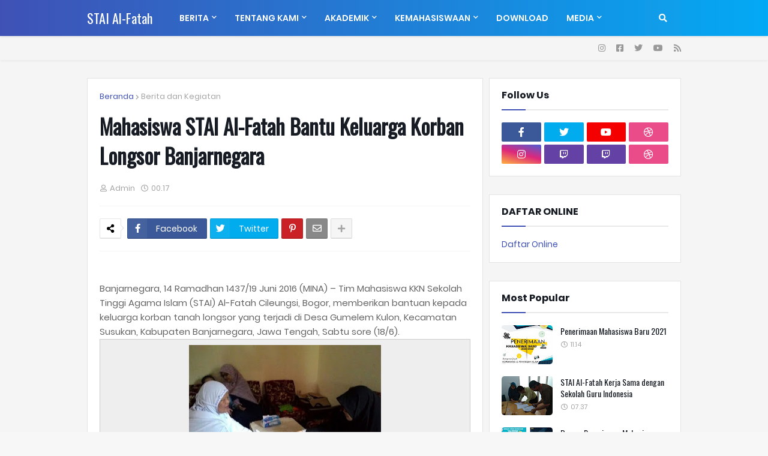

--- FILE ---
content_type: text/html; charset=UTF-8
request_url: http://www.stai.alfatah.net/2016/06/mahasiswa-stai-al-fatah-bantu-keluarga_74.html
body_size: 40130
content:
<!DOCTYPE html>
<html class='ltr' dir='ltr' xmlns='http://www.w3.org/1999/xhtml' xmlns:b='http://www.google.com/2005/gml/b' xmlns:data='http://www.google.com/2005/gml/data' xmlns:expr='http://www.google.com/2005/gml/expr'>
<head>
<meta content='width=device-width, initial-scale=1, minimum-scale=1, maximum-scale=1' name='viewport'/>
<title>Mahasiswa STAI Al-Fatah Bantu Keluarga Korban Longsor Banjarnegara</title>
<link href='//1.bp.blogspot.com' rel='dns-prefetch'/>
<link href='//2.bp.blogspot.com' rel='dns-prefetch'/>
<link href='//3.bp.blogspot.com' rel='dns-prefetch'/>
<link href='//4.bp.blogspot.com' rel='dns-prefetch'/>
<link href='//www.blogger.com' rel='dns-prefetch'/>
<link href='https://seoify-templateify.blogspot.com/favicon.ico' rel='icon' type='image/x-icon'/>
<link href='//dnjs.cloudflare.com' rel='dns-prefetch'/>
<link href='//fonts.gstatic.com' rel='dns-prefetch'/>
<link href='//pagead2.googlesyndication.com' rel='dns-prefetch'/>
<link href='//www.googletagmanager.com' rel='dns-prefetch'/>
<link href='//www.google-analytics.com' rel='dns-prefetch'/>
<link href='//connect.facebook.net' rel='dns-prefetch'/>
<link href='//c.disquscdn.com' rel='dns-prefetch'/>
<link href='//disqus.com' rel='dns-prefetch'/>
<meta content='text/html; charset=UTF-8' http-equiv='Content-Type'/>
<meta content='blogger' name='generator'/>
<link href='http://www.stai.alfatah.net/favicon.ico' rel='icon' type='image/x-icon'/>
<meta content='#0b8043' name='theme-color'/>
<meta content='#0b8043' name='msapplication-navbutton-color'/>
<link href='http://www.stai.alfatah.net/2016/06/mahasiswa-stai-al-fatah-bantu-keluarga_74.html' rel='canonical'/>
<link rel="alternate" type="application/atom+xml" title="STAI Al-Fatah - Atom" href="http://www.stai.alfatah.net/feeds/posts/default" />
<link rel="alternate" type="application/rss+xml" title="STAI Al-Fatah - RSS" href="http://www.stai.alfatah.net/feeds/posts/default?alt=rss" />
<link rel="service.post" type="application/atom+xml" title="STAI Al-Fatah - Atom" href="https://www.blogger.com/feeds/677432768756609388/posts/default" />

<link rel="alternate" type="application/atom+xml" title="STAI Al-Fatah - Atom" href="http://www.stai.alfatah.net/feeds/4487908704469344531/comments/default" />
<meta content='Sekolah Tingggi Agama Islam (STAI) AL-FATAH Cileungsi Bogor Jawa Barat' name='description'/>
<link href='https://blogger.googleusercontent.com/img/b/R29vZ2xl/AVvXsEg7dmWH4tltnL4twPlGd3pRpIr9iuBgxGi0roOjDgfjbpANuFys4-x2Al0dJDfqZcCa_EaVIoYMWPia01yaFbyV6XGwdz1h7tA9FpUvi6Mhh5nFPXnrswe9REUfa8Fz4FY2HWXbN1gqbB03/s320/stai-alfatah-bantu-longsor-banjarnegara.jpg' rel='image_src'/>
<!-- Metadata for Open Graph protocol. See http://ogp.me/. -->
<meta content='article' property='og:type'/>
<meta content='Mahasiswa STAI Al-Fatah Bantu Keluarga Korban Longsor Banjarnegara' property='og:title'/>
<meta content='http://www.stai.alfatah.net/2016/06/mahasiswa-stai-al-fatah-bantu-keluarga_74.html' property='og:url'/>
<meta content='Sekolah Tingggi Agama Islam (STAI) AL-FATAH Cileungsi Bogor Jawa Barat' property='og:description'/>
<meta content='STAI Al-Fatah' property='og:site_name'/>
<meta content='https://blogger.googleusercontent.com/img/b/R29vZ2xl/AVvXsEg7dmWH4tltnL4twPlGd3pRpIr9iuBgxGi0roOjDgfjbpANuFys4-x2Al0dJDfqZcCa_EaVIoYMWPia01yaFbyV6XGwdz1h7tA9FpUvi6Mhh5nFPXnrswe9REUfa8Fz4FY2HWXbN1gqbB03/s320/stai-alfatah-bantu-longsor-banjarnegara.jpg' property='og:image'/>
<meta content='https://blogger.googleusercontent.com/img/b/R29vZ2xl/AVvXsEg7dmWH4tltnL4twPlGd3pRpIr9iuBgxGi0roOjDgfjbpANuFys4-x2Al0dJDfqZcCa_EaVIoYMWPia01yaFbyV6XGwdz1h7tA9FpUvi6Mhh5nFPXnrswe9REUfa8Fz4FY2HWXbN1gqbB03/s320/stai-alfatah-bantu-longsor-banjarnegara.jpg' name='twitter:image'/>
<meta content='summary_large_image' name='twitter:card'/>
<meta content='Mahasiswa STAI Al-Fatah Bantu Keluarga Korban Longsor Banjarnegara' name='twitter:title'/>
<meta content='http://www.stai.alfatah.net/2016/06/mahasiswa-stai-al-fatah-bantu-keluarga_74.html' name='twitter:domain'/>
<meta content='Sekolah Tingggi Agama Islam (STAI) AL-FATAH Cileungsi Bogor Jawa Barat' name='twitter:description'/>
<!-- Font Awesome Free 5.8.2 -->
<link href='https://cdnjs.cloudflare.com/ajax/libs/font-awesome/5.8.2/css/all.min.css' rel='stylesheet'/>
<!-- Template Style CSS -->
<style type='text/css'>@font-face{font-family:'Oswald';font-style:normal;font-weight:400;font-display:swap;src:url(//fonts.gstatic.com/s/oswald/v57/TK3_WkUHHAIjg75cFRf3bXL8LICs1_FvsUtiZSSUhiCXABTV.woff2)format('woff2');unicode-range:U+0460-052F,U+1C80-1C8A,U+20B4,U+2DE0-2DFF,U+A640-A69F,U+FE2E-FE2F;}@font-face{font-family:'Oswald';font-style:normal;font-weight:400;font-display:swap;src:url(//fonts.gstatic.com/s/oswald/v57/TK3_WkUHHAIjg75cFRf3bXL8LICs1_FvsUJiZSSUhiCXABTV.woff2)format('woff2');unicode-range:U+0301,U+0400-045F,U+0490-0491,U+04B0-04B1,U+2116;}@font-face{font-family:'Oswald';font-style:normal;font-weight:400;font-display:swap;src:url(//fonts.gstatic.com/s/oswald/v57/TK3_WkUHHAIjg75cFRf3bXL8LICs1_FvsUliZSSUhiCXABTV.woff2)format('woff2');unicode-range:U+0102-0103,U+0110-0111,U+0128-0129,U+0168-0169,U+01A0-01A1,U+01AF-01B0,U+0300-0301,U+0303-0304,U+0308-0309,U+0323,U+0329,U+1EA0-1EF9,U+20AB;}@font-face{font-family:'Oswald';font-style:normal;font-weight:400;font-display:swap;src:url(//fonts.gstatic.com/s/oswald/v57/TK3_WkUHHAIjg75cFRf3bXL8LICs1_FvsUhiZSSUhiCXABTV.woff2)format('woff2');unicode-range:U+0100-02BA,U+02BD-02C5,U+02C7-02CC,U+02CE-02D7,U+02DD-02FF,U+0304,U+0308,U+0329,U+1D00-1DBF,U+1E00-1E9F,U+1EF2-1EFF,U+2020,U+20A0-20AB,U+20AD-20C0,U+2113,U+2C60-2C7F,U+A720-A7FF;}@font-face{font-family:'Oswald';font-style:normal;font-weight:400;font-display:swap;src:url(//fonts.gstatic.com/s/oswald/v57/TK3_WkUHHAIjg75cFRf3bXL8LICs1_FvsUZiZSSUhiCXAA.woff2)format('woff2');unicode-range:U+0000-00FF,U+0131,U+0152-0153,U+02BB-02BC,U+02C6,U+02DA,U+02DC,U+0304,U+0308,U+0329,U+2000-206F,U+20AC,U+2122,U+2191,U+2193,U+2212,U+2215,U+FEFF,U+FFFD;}</style>
<style id='page-skin-1' type='text/css'><!--
/*
-----------------------------------------------
Blogger Template Style
Name:        OnePress Premium
Version:     1.0.0 - Preview
Author:      Templateify
Author Url:  https://www.templateify.com/
----------------------------------------------- */
/*-- Google Poppins Font --*/
@font-face{font-family:'Poppins';font-style:italic;font-weight:400;src:local('Poppins Italic'),local(Poppins-Italic),url(https://fonts.gstatic.com/s/poppins/v6/pxiGyp8kv8JHgFVrJJLucXtAKPY.woff2) format("woff2");unicode-range:U+0900-097F,U+1CD0-1CF6,U+1CF8-1CF9,U+200C-200D,U+20A8,U+20B9,U+25CC,U+A830-A839,U+A8E0-A8FB}
@font-face{font-family:'Poppins';font-style:italic;font-weight:400;src:local('Poppins Italic'),local(Poppins-Italic),url(https://fonts.gstatic.com/s/poppins/v6/pxiGyp8kv8JHgFVrJJLufntAKPY.woff2) format("woff2");unicode-range:U+0100-024F,U+0259,U+1E00-1EFF,U+2020,U+20A0-20AB,U+20AD-20CF,U+2113,U+2C60-2C7F,U+A720-A7FF}
@font-face{font-family:'Poppins';font-style:italic;font-weight:400;src:local('Poppins Italic'),local(Poppins-Italic),url(https://fonts.gstatic.com/s/poppins/v6/pxiGyp8kv8JHgFVrJJLucHtA.woff2) format("woff2");unicode-range:U+0000-00FF,U+0131,U+0152-0153,U+02BB-02BC,U+02C6,U+02DA,U+02DC,U+2000-206F,U+2074,U+20AC,U+2122,U+2191,U+2193,U+2212,U+2215,U+FEFF,U+FFFD}
@font-face{font-family:'Poppins';font-style:italic;font-weight:500;src:local('Poppins Medium Italic'),local(Poppins-MediumItalic),url(https://fonts.gstatic.com/s/poppins/v6/pxiDyp8kv8JHgFVrJJLmg1hVFteOcEg.woff2) format("woff2");unicode-range:U+0900-097F,U+1CD0-1CF6,U+1CF8-1CF9,U+200C-200D,U+20A8,U+20B9,U+25CC,U+A830-A839,U+A8E0-A8FB}
@font-face{font-family:'Poppins';font-style:italic;font-weight:500;src:local('Poppins Medium Italic'),local(Poppins-MediumItalic),url(https://fonts.gstatic.com/s/poppins/v6/pxiDyp8kv8JHgFVrJJLmg1hVGdeOcEg.woff2) format("woff2");unicode-range:U+0100-024F,U+0259,U+1E00-1EFF,U+2020,U+20A0-20AB,U+20AD-20CF,U+2113,U+2C60-2C7F,U+A720-A7FF}
@font-face{font-family:'Poppins';font-style:italic;font-weight:500;src:local('Poppins Medium Italic'),local(Poppins-MediumItalic),url(https://fonts.gstatic.com/s/poppins/v6/pxiDyp8kv8JHgFVrJJLmg1hVF9eO.woff2) format("woff2");unicode-range:U+0000-00FF,U+0131,U+0152-0153,U+02BB-02BC,U+02C6,U+02DA,U+02DC,U+2000-206F,U+2074,U+20AC,U+2122,U+2191,U+2193,U+2212,U+2215,U+FEFF,U+FFFD}
@font-face{font-family:'Poppins';font-style:italic;font-weight:600;src:local('Poppins SemiBold Italic'),local(Poppins-SemiBoldItalic),url(https://fonts.gstatic.com/s/poppins/v6/pxiDyp8kv8JHgFVrJJLmr19VFteOcEg.woff2) format("woff2");unicode-range:U+0900-097F,U+1CD0-1CF6,U+1CF8-1CF9,U+200C-200D,U+20A8,U+20B9,U+25CC,U+A830-A839,U+A8E0-A8FB}
@font-face{font-family:'Poppins';font-style:italic;font-weight:600;src:local('Poppins SemiBold Italic'),local(Poppins-SemiBoldItalic),url(https://fonts.gstatic.com/s/poppins/v6/pxiDyp8kv8JHgFVrJJLmr19VGdeOcEg.woff2) format("woff2");unicode-range:U+0100-024F,U+0259,U+1E00-1EFF,U+2020,U+20A0-20AB,U+20AD-20CF,U+2113,U+2C60-2C7F,U+A720-A7FF}
@font-face{font-family:'Poppins';font-style:italic;font-weight:600;src:local('Poppins SemiBold Italic'),local(Poppins-SemiBoldItalic),url(https://fonts.gstatic.com/s/poppins/v6/pxiDyp8kv8JHgFVrJJLmr19VF9eO.woff2) format("woff2");unicode-range:U+0000-00FF,U+0131,U+0152-0153,U+02BB-02BC,U+02C6,U+02DA,U+02DC,U+2000-206F,U+2074,U+20AC,U+2122,U+2191,U+2193,U+2212,U+2215,U+FEFF,U+FFFD}
@font-face{font-family:'Poppins';font-style:italic;font-weight:700;src:local('Poppins Bold Italic'),local(Poppins-BoldItalic),url(https://fonts.gstatic.com/s/poppins/v6/pxiDyp8kv8JHgFVrJJLmy15VFteOcEg.woff2) format("woff2");unicode-range:U+0900-097F,U+1CD0-1CF6,U+1CF8-1CF9,U+200C-200D,U+20A8,U+20B9,U+25CC,U+A830-A839,U+A8E0-A8FB}
@font-face{font-family:'Poppins';font-style:italic;font-weight:700;src:local('Poppins Bold Italic'),local(Poppins-BoldItalic),url(https://fonts.gstatic.com/s/poppins/v6/pxiDyp8kv8JHgFVrJJLmy15VGdeOcEg.woff2) format("woff2");unicode-range:U+0100-024F,U+0259,U+1E00-1EFF,U+2020,U+20A0-20AB,U+20AD-20CF,U+2113,U+2C60-2C7F,U+A720-A7FF}
@font-face{font-family:'Poppins';font-style:italic;font-weight:700;src:local('Poppins Bold Italic'),local(Poppins-BoldItalic),url(https://fonts.gstatic.com/s/poppins/v6/pxiDyp8kv8JHgFVrJJLmy15VF9eO.woff2) format("woff2");unicode-range:U+0000-00FF,U+0131,U+0152-0153,U+02BB-02BC,U+02C6,U+02DA,U+02DC,U+2000-206F,U+2074,U+20AC,U+2122,U+2191,U+2193,U+2212,U+2215,U+FEFF,U+FFFD}
@font-face{font-family:'Poppins';font-style:normal;font-weight:400;src:local('Poppins Regular'),local(Poppins-Regular),url(https://fonts.gstatic.com/s/poppins/v6/pxiEyp8kv8JHgFVrJJbecmNE.woff2) format("woff2");unicode-range:U+0900-097F,U+1CD0-1CF6,U+1CF8-1CF9,U+200C-200D,U+20A8,U+20B9,U+25CC,U+A830-A839,U+A8E0-A8FB}
@font-face{font-family:'Poppins';font-style:normal;font-weight:400;src:local('Poppins Regular'),local(Poppins-Regular),url(https://fonts.gstatic.com/s/poppins/v6/pxiEyp8kv8JHgFVrJJnecmNE.woff2) format("woff2");unicode-range:U+0100-024F,U+0259,U+1E00-1EFF,U+2020,U+20A0-20AB,U+20AD-20CF,U+2113,U+2C60-2C7F,U+A720-A7FF}
@font-face{font-family:'Poppins';font-style:normal;font-weight:400;src:local('Poppins Regular'),local(Poppins-Regular),url(https://fonts.gstatic.com/s/poppins/v6/pxiEyp8kv8JHgFVrJJfecg.woff2) format("woff2");unicode-range:U+0000-00FF,U+0131,U+0152-0153,U+02BB-02BC,U+02C6,U+02DA,U+02DC,U+2000-206F,U+2074,U+20AC,U+2122,U+2191,U+2193,U+2212,U+2215,U+FEFF,U+FFFD}
@font-face{font-family:'Poppins';font-style:normal;font-weight:500;src:local('Poppins Medium'),local(Poppins-Medium),url(https://fonts.gstatic.com/s/poppins/v6/pxiByp8kv8JHgFVrLGT9Z11lFc-K.woff2) format("woff2");unicode-range:U+0900-097F,U+1CD0-1CF6,U+1CF8-1CF9,U+200C-200D,U+20A8,U+20B9,U+25CC,U+A830-A839,U+A8E0-A8FB}
@font-face{font-family:'Poppins';font-style:normal;font-weight:500;src:local('Poppins Medium'),local(Poppins-Medium),url(https://fonts.gstatic.com/s/poppins/v6/pxiByp8kv8JHgFVrLGT9Z1JlFc-K.woff2) format("woff2");unicode-range:U+0100-024F,U+0259,U+1E00-1EFF,U+2020,U+20A0-20AB,U+20AD-20CF,U+2113,U+2C60-2C7F,U+A720-A7FF}
@font-face{font-family:'Poppins';font-style:normal;font-weight:500;src:local('Poppins Medium'),local(Poppins-Medium),url(https://fonts.gstatic.com/s/poppins/v6/pxiByp8kv8JHgFVrLGT9Z1xlFQ.woff2) format("woff2");unicode-range:U+0000-00FF,U+0131,U+0152-0153,U+02BB-02BC,U+02C6,U+02DA,U+02DC,U+2000-206F,U+2074,U+20AC,U+2122,U+2191,U+2193,U+2212,U+2215,U+FEFF,U+FFFD}
@font-face{font-family:'Poppins';font-style:normal;font-weight:600;src:local('Poppins SemiBold'),local(Poppins-SemiBold),url(https://fonts.gstatic.com/s/poppins/v6/pxiByp8kv8JHgFVrLEj6Z11lFc-K.woff2) format("woff2");unicode-range:U+0900-097F,U+1CD0-1CF6,U+1CF8-1CF9,U+200C-200D,U+20A8,U+20B9,U+25CC,U+A830-A839,U+A8E0-A8FB}
@font-face{font-family:'Poppins';font-style:normal;font-weight:600;src:local('Poppins SemiBold'),local(Poppins-SemiBold),url(https://fonts.gstatic.com/s/poppins/v6/pxiByp8kv8JHgFVrLEj6Z1JlFc-K.woff2) format("woff2");unicode-range:U+0100-024F,U+0259,U+1E00-1EFF,U+2020,U+20A0-20AB,U+20AD-20CF,U+2113,U+2C60-2C7F,U+A720-A7FF}
@font-face{font-family:'Poppins';font-style:normal;font-weight:600;src:local('Poppins SemiBold'),local(Poppins-SemiBold),url(https://fonts.gstatic.com/s/poppins/v6/pxiByp8kv8JHgFVrLEj6Z1xlFQ.woff2) format("woff2");unicode-range:U+0000-00FF,U+0131,U+0152-0153,U+02BB-02BC,U+02C6,U+02DA,U+02DC,U+2000-206F,U+2074,U+20AC,U+2122,U+2191,U+2193,U+2212,U+2215,U+FEFF,U+FFFD}
@font-face{font-family:'Poppins';font-style:normal;font-weight:700;src:local('Poppins Bold'),local(Poppins-Bold),url(https://fonts.gstatic.com/s/poppins/v6/pxiByp8kv8JHgFVrLCz7Z11lFc-K.woff2) format("woff2");unicode-range:U+0900-097F,U+1CD0-1CF6,U+1CF8-1CF9,U+200C-200D,U+20A8,U+20B9,U+25CC,U+A830-A839,U+A8E0-A8FB}
@font-face{font-family:'Poppins';font-style:normal;font-weight:700;src:local('Poppins Bold'),local(Poppins-Bold),url(https://fonts.gstatic.com/s/poppins/v6/pxiByp8kv8JHgFVrLCz7Z1JlFc-K.woff2) format("woff2");unicode-range:U+0100-024F,U+0259,U+1E00-1EFF,U+2020,U+20A0-20AB,U+20AD-20CF,U+2113,U+2C60-2C7F,U+A720-A7FF}
@font-face{font-family:'Poppins';font-style:normal;font-weight:700;src:local('Poppins Bold'),local(Poppins-Bold),url(https://fonts.gstatic.com/s/poppins/v6/pxiByp8kv8JHgFVrLCz7Z1xlFQ.woff2) format("woff2");unicode-range:U+0000-00FF,U+0131,U+0152-0153,U+02BB-02BC,U+02C6,U+02DA,U+02DC,U+2000-206F,U+2074,U+20AC,U+2122,U+2191,U+2193,U+2212,U+2215,U+FEFF,U+FFFD}
/*-- Reset CSS --*/
a,abbr,acronym,address,applet,b,big,blockquote,body,caption,center,cite,code,dd,del,dfn,div,dl,dt,em,fieldset,font,form,h1,h2,h3,h4,h5,h6,html,i,iframe,img,ins,kbd,label,legend,li,object,p,pre,q,s,samp,small,span,strike,strong,sub,sup,tt,u,ul,var{padding:0;border:0;outline:0;vertical-align:baseline;background:0 0;text-decoration:none}form,textarea,input,button{-webkit-appearance:none;-moz-appearance:none;appearance:none;outline:none;box-sizing:border-box;border-radius:0}dl,ul{list-style-position:inside;font-weight:400;list-style:none}ul li{list-style:none}caption,th{text-align:center}img{border:none;position:relative}a,a:visited{text-decoration:none}.clearfix{clear:both}.section,.widget,.widget ul{margin:0;padding:0}a{color:#3f51b5}a img{border:0}abbr{text-decoration:none}.CSS_LIGHTBOX{z-index:999999!important}.CSS_LIGHTBOX_ATTRIBUTION_INDEX_CONTAINER .CSS_HCONT_CHILDREN_HOLDER > .CSS_LAYOUT_COMPONENT.CSS_HCONT_CHILD:first-child > .CSS_LAYOUT_COMPONENT{opacity:0}.separator a{clear:none!important;float:none!important;margin-left:0!important;margin-right:0!important}#Navbar1,#navbar-iframe,.widget-item-control,a.quickedit,.home-link,.feed-links{display:none!important}.center{display:table;margin:0 auto;position:relative}.widget > h2,.widget > h3{display:none}.widget iframe,.widget img{max-width:100%}
div#stressthinking2 {
text-align: center;
margin-top: 15px;
}
/*-- Body Content CSS --*/
:root{--body-font:'Poppins',sans-serif;--title-font:Oswald;--meta-font:'Poppins',sans-serif;--text-font:'Poppins',sans-serif}
body{position:relative;background-color:#f5f5f5;background:#f7f7f7 url(http://3.bp.blogspot.com/-3moQ0kqhjro/XiFR9WVyByI/AAAAAAAAAWE/eesrnLVK4xUIluzbQaB3o9fgiqZuRneywCK4BGAYYCw/s0/body.bg.png) repeat scroll top center;font-family:var(--body-font);font-size:14px;color:#545454;font-weight:400;font-style:normal;line-height:1.4em;word-wrap:break-word;margin:0;padding:0}
.rtl{direction:rtl}
.no-items.section{display:none}
h1,h2,h3,h4,h5,h6{font-family:var(--title-font);font-weight:700}
.title-oswald h1,.title-oswald h2,.title-oswald h3,.title-oswald h4,.title-oswald h5,.title-oswald h6{font-weight:500}
#outer-wrapper{position:relative;overflow:hidden;width:100%;max-width:100%;margin:0 auto;background-color:#f5f5f5;box-shadow:0 0 20px rgba(0,0,0,0.1)}
#outer-wrapper.boxed{max-width:calc(990px + 60px)}
.row-x1{width:990px}
#content-wrapper{position:relative;float:left;width:100%;overflow:hidden;padding:30px 0;margin:0;border-top:0}
#content-wrapper > .container{margin:0 auto}
#main-wrapper{position:relative;float:left;width:calc(100% - (320px + 10px));box-sizing:border-box;padding:0}
.left-sidebar #main-wrapper,.rtl #main-wrapper{float:right}
#sidebar-wrapper{position:relative;float:right;width:320px;box-sizing:border-box;padding:0}
.left-sidebar #sidebar-wrapper,.rtl #sidebar-wrapper{float:left}
.entry-image-link,.cmm-avatar,.comments .avatar-image-container{overflow:hidden;background-color:rgba(155,155,155,0.08);z-index:5;color:transparent!important}
.entry-thumb{display:block;position:relative;width:100%;height:100%;background-size:cover;background-position:center center;background-repeat:no-repeat;z-index:1;opacity:0;transition:opacity .35s ease,transform .3s ease;border-radius:5px}
.entry-thumb.lazy-ify{opacity:1}
.entry-image-link:hover .entry-thumb,.featured-item-inner:hover .entry-thumb,.block-posts-1 .block-inner:hover .entry-thumb,.block-posts-2 .block-inner:hover .entry-thumb,.column-inner:hover .entry-thumb{transform:scale(1.05)}
.before-mask:before{content:'';position:absolute;left:0;right:0;bottom:0;height:70%;background-image:linear-gradient(to bottom,transparent,rgba(0,0,0,0.65));-webkit-backface-visibility:hidden;backface-visibility:hidden;z-index:2;opacity:1;margin:0;transition:opacity .25s ease;border-radius:5px}
.entry-title{color:#171c24}
.entry-title a{color:#171c24;display:block}
.entry-title a:hover{color:#3f51b5}
.excerpt{font-family:var(--text-font)}
.entry-category{position:absolute;top:15px;left:15px;height:20px;background-color:#3f51b5;font-size:11px;color:#ffffff;font-weight:400;z-index:10;box-sizing:border-box;padding:0 5px;margin:0;border:1px solid rgba(0,0,0,.1);border-radius:2px}
.rtl .entry-category{left:unset;right:15px}
.entry-info{position:absolute;bottom:0;left:0;overflow:hidden;width:100%;background-image:linear-gradient(to bottom,transparent,rgba(0,0,0,0.3));z-index:10;box-sizing:border-box;padding:15px;border-radius:5px}
.entry-info .entry-meta{color:#eee}
.entry-info .entry-title{text-shadow:0 1px 2px rgba(0,0,0,0.5)}
.entry-info .entry-title a{color:#fff}
.social a:before{display:inline-block;font-family:'Font Awesome 5 Brands';font-style:normal;font-weight:400}
.social .blogger a:before{content:"\f37d"}
.social .facebook a:before{content:"\f082"}
.social .facebook-f a:before{content:"\f39e"}
.social .twitter a:before{content:"\f099"}
.social .rss a:before{content:"\f09e";font-family:'Font Awesome 5 Free';font-weight:900}
.social .youtube a:before{content:"\f167"}
.social .skype a:before{content:"\f17e"}
.social .stumbleupon a:before{content:"\f1a4"}
.social .tumblr a:before{content:"\f173"}
.social .vk a:before{content:"\f189"}
.social .stack-overflow a:before{content:"\f16c"}
.social .github a:before{content:"\f09b"}
.social .linkedin a:before{content:"\f0e1"}
.social .dribbble a:before{content:"\f17d"}
.social .soundcloud a:before{content:"\f1be"}
.social .behance a:before{content:"\f1b4"}
.social .digg a:before{content:"\f1a6"}
.social .instagram a:before{content:"\f16d"}
.social .pinterest a:before{content:"\f0d2"}
.social .pinterest-p a:before{content:"\f231"}
.social .twitch a:before{content:"\f1e8"}
.social .delicious a:before{content:"\f1a5"}
.social .codepen a:before{content:"\f1cb"}
.social .flipboard a:before{content:"\f44d"}
.social .reddit a:before{content:"\f281"}
.social .whatsapp a:before{content:"\f232"}
.social .messenger a:before{content:"\f39f"}
.social .snapchat a:before{content:"\f2ac"}
.social .telegram a:before{content:"\f3fe"}
.social .discord a:before{content:"\f392"}
.social .share a:before{content:"\f064";font-family:'Font Awesome 5 Free';font-weight:900}
.social .email a:before{content:"\f0e0";font-family:'Font Awesome 5 Free';font-weight:400}
.social .external-link a:before{content:"\f35d";font-family:'Font Awesome 5 Free';font-weight:900}
.social-bg .blogger a,.social-bg-hover .blogger a:hover{background-color:#ff5722}
.social-bg .facebook a,.social-bg .facebook-f a,.social-bg-hover .facebook a:hover,.social-bg-hover .facebook-f a:hover{background-color:#3b5999}
.social-bg .twitter a,.social-bg-hover .twitter a:hover{background-color:#00acee}
.social-bg .youtube a,.social-bg-hover .youtube a:hover{background-color:#f50000}
.social-bg .instagram a,.social-bg-hover .instagram a:hover{background:linear-gradient(15deg,#ffb13d,#dd277b,#4d5ed4)}
.social-bg .pinterest a,.social-bg .pinterest-p a,.social-bg-hover .pinterest a:hover,.social-bg-hover .pinterest-p a:hover{background-color:#ca2127}
.social-bg .dribbble a,.social-bg-hover .dribbble a:hover{background-color:#ea4c89}
.social-bg .linkedin a,.social-bg-hover .linkedin a:hover{background-color:#0077b5}
.social-bg .tumblr a,.social-bg-hover .tumblr a:hover{background-color:#365069}
.social-bg .twitch a,.social-bg-hover .twitch a:hover{background-color:#6441a5}
.social-bg .rss a,.social-bg-hover .rss a:hover{background-color:#ffc200}
.social-bg .skype a,.social-bg-hover .skype a:hover{background-color:#00aff0}
.social-bg .stumbleupon a,.social-bg-hover .stumbleupon a:hover{background-color:#eb4823}
.social-bg .vk a,.social-bg-hover .vk a:hover{background-color:#4a76a8}
.social-bg .stack-overflow a,.social-bg-hover .stack-overflow a:hover{background-color:#f48024}
.social-bg .github a,.social-bg-hover .github a:hover{background-color:#24292e}
.social-bg .soundcloud a,.social-bg-hover .soundcloud a:hover{background:linear-gradient(#ff7400,#ff3400)}
.social-bg .behance a,.social-bg-hover .behance a:hover{background-color:#191919}
.social-bg .digg a,.social-bg-hover .digg a:hover{background-color:#1b1a19}
.social-bg .delicious a,.social-bg-hover .delicious a:hover{background-color:#0076e8}
.social-bg .codepen a,.social-bg-hover .codepen a:hover{background-color:#000}
.social-bg .flipboard a,.social-bg-hover .flipboard a:hover{background-color:#f52828}
.social-bg .reddit a,.social-bg-hover .reddit a:hover{background-color:#ff4500}
.social-bg .whatsapp a,.social-bg-hover .whatsapp a:hover{background-color:#3fbb50}
.social-bg .messenger a,.social-bg-hover .messenger a:hover{background-color:#0084ff}
.social-bg .snapchat a,.social-bg-hover .snapchat a:hover{background-color:#ffe700}
.social-bg .telegram a,.social-bg-hover .telegram a:hover{background-color:#179cde}
.social-bg .discord a,.social-bg-hover .discord a:hover{background-color:#7289da}
.social-bg .share a,.social-bg-hover .share a:hover{background-color:#a5a5a5}
.social-bg .email a,.social-bg-hover .email a:hover{background-color:#888}
.social-bg .external-link a,.social-bg-hover .external-link a:hover{background-color:#6d8303}
.social-color .blogger a,.social-color-hover .blogger a:hover{color:#ff5722}
.social-color .facebook a,.social-color .facebook-f a,.social-color-hover .facebook a:hover,.social-color-hover .facebook-f a:hover{color:#3b5999}
.social-color .twitter a,.social-color-hover .twitter a:hover{color:#00acee}
.social-color .youtube a,.social-color-hover .youtube a:hover{color:#f50000}
.social-color .instagram a,.social-color-hover .instagram a:hover{color:#dd277b}
.social-color .pinterest a,.social-color .pinterest-p a,.social-color-hover .pinterest a:hover,.social-color-hover .pinterest-p a:hover{color:#ca2127}
.social-color .dribbble a,.social-color-hover .dribbble a:hover{color:#ea4c89}
.social-color .linkedin a,.social-color-hover .linkedin a:hover{color:#0077b5}
.social-color .tumblr a,.social-color-hover .tumblr a:hover{color:#365069}
.social-color .twitch a,.social-color-hover .twitch a:hover{color:#6441a5}
.social-color .rss a,.social-color-hover .rss a:hover{color:#ffc200}
.social-color .skype a,.social-color-hover .skype a:hover{color:#00aff0}
.social-color .stumbleupon a,.social-color-hover .stumbleupon a:hover{color:#eb4823}
.social-color .vk a,.social-color-hover .vk a:hover{color:#4a76a8}
.social-color .stack-overflow a,.social-color-hover .stack-overflow a:hover{color:#f48024}
.social-color .github a,.social-color-hover .github a:hover{color:#24292e}
.social-color .soundcloud a,.social-color-hover .soundcloud a:hover{color:#ff7400}
.social-color .behance a,.social-color-hover .behance a:hover{color:#191919}
.social-color .digg a,.social-color-hover .digg a:hover{color:#1b1a19}
.social-color .delicious a,.social-color-hover .delicious a:hover{color:#0076e8}
.social-color .codepen a,.social-color-hover .codepen a:hover{color:#000}
.social-color .flipboard a,.social-color-hover .flipboard a:hover{color:#f52828}
.social-color .reddit a,.social-color-hover .reddit a:hover{color:#ff4500}
.social-color .whatsapp a,.social-color-hover .whatsapp a:hover{color:#3fbb50}
.social-color .messenger a,.social-color-hover .messenger a:hover{color:#0084ff}
.social-color .snapchat a,.social-color-hover .snapchat a:hover{color:#ffe700}
.social-color .telegram a,.social-color-hover .telegram a:hover{color:#179cde}
.social-color .discord a,.social-color-hover .discord a:hover{color:#7289da}
.social-color .share a,.social-color-hover .share a:hover{color:#a5a5a5}
.social-color .email a,.social-color-hover .email a:hover{color:#888}
.social-color .external-link a,.social-color-hover .external-link a:hover{color:#6d8303}
#header-wrapper{position:relative;float:left;width:100%;margin:0}
.headerify-wrap,.headerify{position:relative;float:left;width:100%;height:60px;background-color:#3f51b5;background-image:linear-gradient(to right,#3f51b5,#03a9f4);box-sizing:border-box;padding:0;margin:0;box-shadow:0 2px 4px 0 rgba(0,0,0,0.03)}
#header-wrapper .container{position:relative;margin:0 auto}
.main-logo-wrap{position:relative;float:left;margin:0 30px 0 0}
.rtl .main-logo-wrap{float:right;margin:0 0 0 30px}
.main-logo{position:relative;float:left;width:100%;height:34px;padding:13px 0;margin:0}
.main-logo .main-logo-img{float:left;height:34px;overflow:hidden}
.main-logo img{max-width:100%;height:34px;margin:0}
.main-logo h1{font-size:22px;color:#ffffff;line-height:34px;margin:0}
.main-logo h1 a{color:#ffffff}
.main-logo #h1-tag{position:absolute;top:-9000px;left:-9000px;display:none;visibility:hidden}
.main-menu-wrap{position:static;float:left;height:60px;margin:0}
.rtl .main-menu-wrap{float:right}
#magify-main-menu .widget,#magify-main-menu .widget > .widget-title{display:none}
#magify-main-menu .show-menu{display:block}
#magify-main-menu{position:static;width:100%;height:60px;z-index:10}
#magify-main-menu ul > li{position:relative;float:left;display:inline-block;padding:0;margin:0}
.rtl #magify-main-menu ul > li{float:right}
#magify-main-menu-nav > li > a{position:relative;display:block;height:60px;font-size:14px;color:#ffffff;font-weight:600;text-transform:uppercase;line-height:60px;padding:0 15px;margin:0}
.main-oswald #magify-main-menu-nav > li > a{font-weight:500}
#magify-main-menu-nav > li:hover > a{background-color:rgba(255,255,255,0.05);color:#ffffff}
#magify-main-menu ul > li > ul{position:absolute;float:left;left:0;top:60px;width:180px;background-color:#000000;z-index:99999;visibility:hidden;opacity:0;-webkit-transform:translateY(-10px);transform:translateY(-10px);padding:0;box-shadow:0 2px 5px 0 rgba(0,0,0,0.15),0 2px 10px 0 rgba(0,0,0,0.17)}
.rtl #magify-main-menu ul > li > ul{left:auto;right:0}
#magify-main-menu ul > li > ul > li > ul{position:absolute;top:0;left:100%;-webkit-transform:translateX(-10px);transform:translateX(-10px);margin:0}
.rtl #magify-main-menu ul > li > ul > li > ul{left:unset;right:100%;-webkit-transform:translateX(10px);transform:translateX(10px)}
#magify-main-menu ul > li > ul > li{display:block;float:none;position:relative}
.rtl #magify-main-menu ul > li > ul > li{float:none}
#magify-main-menu ul > li > ul > li a{position:relative;display:block;height:36px;font-size:13px;color:#ffffff;line-height:36px;font-weight:400;box-sizing:border-box;padding:0 15px;margin:0;border-bottom:1px solid rgba(155,155,155,0.07)}
#magify-main-menu ul > li > ul > li:last-child a{border:0}
#magify-main-menu ul > li > ul > li:hover > a{color:#3f51b5}
#magify-main-menu ul > li.has-sub > a:after{content:'\f078';float:right;font-family:'Font Awesome 5 Free';font-size:9px;font-weight:900;margin:-1px 0 0 5px}
.rtl #magify-main-menu ul > li.has-sub > a:after{float:left;margin:-1px 5px 0 0}
#magify-main-menu ul > li > ul > li.has-sub > a:after{content:'\f054';float:right;margin:0}
.rtl #magify-main-menu ul > li > ul > li.has-sub > a:after{content:'\f053'}
#magify-main-menu ul > li:hover > ul,#magify-main-menu ul > li > ul > li:hover > ul{visibility:visible;opacity:1;-webkit-backface-visibility:hidden;backface-visibility:hidden;-webkit-transform:translate(0);transform:translate(0)}
#magify-main-menu ul ul{transition:all .17s ease}
#magify-main-menu .mega-menu{position:static!important}
#magify-main-menu .mega-menu > ul{width:100%;background-color:#1e232b;box-sizing:border-box;padding:20px 10px}
#magify-main-menu .mega-menu > ul.mega-widget{overflow:hidden}
.tab-active{display:block}
.tab-animated,.post-animated{-webkit-animation-duration:.5s;animation-duration:.5s;-webkit-animation-fill-mode:both;animation-fill-mode:both}
@keyframes fadeIn {
from{opacity:0}
to{opacity:1}
}
.tab-fadeIn,.post-fadeIn{animation-name:fadeIn}
@keyframes fadeInUp {
from{opacity:0;transform:translate3d(0,5px,0)}
to{opacity:1;transform:translate3d(0,0,0)}
}
.tab-fadeInUp,.post-fadeInUp{animation-name:fadeInUp}
.mega-widget .mega-item{float:left;width:20%;box-sizing:border-box;padding:0 10px}
.rtl .mega-widget .mega-item{float:right}
.mega-widget .mega-content{position:relative;width:100%;overflow:hidden;padding:0}
.mega-content .entry-image-link{width:100%;height:134px;min-height:134px;background-color:rgba(255,255,255,0.01);z-index:1;display:block;position:relative;overflow:hidden;padding:0}
.mega-content .entry-title{position:relative;font-size:13px;font-weight:600;line-height:1.3em;margin:8px 0 0;padding:0}
.title-oswald .mega-content .entry-title{font-weight:500}
.mega-content .entry-title a{color:#ffffff}
.mega-content .entry-title a:hover{color:#3f51b5}
.mega-content .entry-meta{margin:2px 0 0}
.no-posts{display:block;font-size:14px;color:#000000;padding:30px 0;font-weight:400}
.mega-menu .no-posts{color:#a5a5a5;text-align:center;padding:0}
.search-toggle{position:absolute;top:0;right:0;width:60px;height:60px;background-color:rgba(155,155,155,0.03);color:#ffffff;font-size:14px;text-align:center;line-height:60px;cursor:pointer;z-index:20;padding:0;margin:0;transition:margin .25s ease}
.rtl .search-toggle{right:unset;left:0}
.search-toggle:after{content:"\f002";font-family:'Font Awesome 5 Free';font-weight:900;margin:0}
.search-active .search-toggle:after{content:"\f00d"}
.search-toggle:hover{color:#ffffff}
#nav-search{position:absolute;top:70px;right:0;width:320px;max-width:100%;height:60px;z-index:25;background-color:#000000;box-sizing:border-box;padding:10px;visibility:hidden;opacity:0;-webkit-transform:translateY(-10px);transform:translateY(-10px);border-radius:2px;box-shadow:0 2px 5px 0 rgba(0,0,0,0.15),0 2px 10px 0 rgba(0,0,0,0.17);transition:all .17s ease}
.search-active #nav-search{visibility:visible;opacity:1;-webkit-backface-visibility:hidden;backface-visibility:hidden;-webkit-transform:translate(0);transform:translate(0)}
.rtl #nav-search{right:unset;left:0}
#nav-search:before{content:'';position:absolute;top:0;right:20px;width:0;height:0;border:10px solid transparent;border-bottom-color:#000000;margin:-20px 0 0}
.rtl #nav-search:before{right:unset;left:20px}
#nav-search .search-form{width:100%;height:38px;background-color:rgba(155,155,155,0.03);display:flex;overflow:hidden;box-sizing:border-box;padding:2px;border:1px solid rgba(155,155,155,0.2);border-radius:2px}
#nav-search .search-input{width:100%;color:#ffffff;margin:0;padding:0 10px;background-color:rgba(0,0,0,0);font-family:inherit;font-size:14px;font-weight:400;box-sizing:border-box;border:0}
#nav-search .search-input:focus{color:#ffffff;outline:none}
#nav-search .search-input::placeholder{color:#ffffff;opacity:.5}
#nav-search .search-action{background-color:#3f51b5;font-family:inherit;font-size:14px;color:#ffffff;font-weight:600;cursor:pointer;padding:0 12px;margin:0 0 0 -45px;border:0;border:1px solid rgba(0,0,0,.1);border-bottom-width:2px;border-radius:2px}
#nav-search .search-action:hover{background-color:#04b060;color:#ffffff}
.overlay{visibility:hidden;opacity:0;position:fixed;top:0;left:0;right:0;bottom:0;background-color:rgba(23,28,36,0.6);z-index:1000;margin:0;transition:all .25s ease}
.show-mobile-menu{display:none;position:absolute;top:0;left:0;height:60px;color:#ffffff;font-size:16px;font-weight:600;line-height:60px;text-align:center;cursor:pointer;z-index:20;padding:0 20px}
.rtl .show-mobile-menu{left:auto;right:0}
.show-mobile-menu:before{content:"\f0c9";font-family:'Font Awesome 5 Free';font-weight:900}
.show-mobile-menu:hover{color:#3f51b5}
#slide-menu{display:none;position:fixed;width:300px;height:100%;top:0;left:0;bottom:0;background-color:#171c24;overflow:auto;z-index:1010;left:0;-webkit-transform:translateX(-100%);transform:translateX(-100%);visibility:hidden;box-shadow:3px 0 7px rgba(0,0,0,0.1);transition:all .25s ease}
.rtl #slide-menu{left:unset;right:0;-webkit-transform:translateX(100%);transform:translateX(100%)}
.nav-active #slide-menu,.rtl .nav-active #slide-menu{-webkit-transform:translateX(0);transform:translateX(0);visibility:visible}
.slide-menu-header{float:left;width:100%;height:60px;background-color:#171c24;overflow:hidden;box-sizing:border-box;box-shadow:0 0 20px rgba(0,0,0,0.15)}
.mobile-logo{float:left;max-width:calc(100% - 60px);height:34px;overflow:hidden;box-sizing:border-box;padding:0 20px;margin:13px 0 0}
.rtl .mobile-logo{float:right}
.mobile-logo a{display:block;height:34px;font-size:22px;color:#ffffff;line-height:34px;font-weight:700}
.title-oswald .mobile-logo a{font-weight:500}
.mobile-logo img{max-width:100%;height:34px}
.hide-mobile-menu{position:absolute;top:0;right:0;display:block;height:60px;color:#ffffff;font-size:16px;line-height:60px;text-align:center;cursor:pointer;z-index:20;padding:0 20px}
.rtl .hide-mobile-menu{right:auto;left:0}
.hide-mobile-menu:before{content:"\f00d";font-family:'Font Awesome 5 Free';font-weight:900}
.hide-mobile-menu:hover{color:#3f51b5}
.slide-menu-flex{display:flex;flex-direction:column;justify-content:space-between;float:left;width:100%;height:calc(100% - 60px)}
.mobile-menu{position:relative;float:left;width:100%;box-sizing:border-box;padding:20px}
.mobile-menu > ul{margin:0}
.mobile-menu .m-sub{display:none;padding:0}
.mobile-menu ul li{position:relative;display:block;overflow:hidden;float:left;width:100%;font-size:14px;font-weight:600;line-height:40px;margin:0;padding:0}
.main-oswald .mobile-menu ul li{font-weight:500}
.mobile-menu > ul li ul{overflow:hidden}
.mobile-menu ul li a{color:#ffffff;padding:0;display:block}
.mobile-menu > ul > li > a{text-transform:uppercase}
.mobile-menu ul li.has-sub .submenu-toggle{position:absolute;top:0;right:0;color:#ffffff;cursor:pointer}
.rtl .mobile-menu ul li.has-sub .submenu-toggle{right:auto;left:0}
.mobile-menu ul li.has-sub .submenu-toggle:after{content:'\f078';font-family:'Font Awesome 5 Free';font-weight:900;float:right;width:40px;font-size:12px;text-align:right;transition:all .17s ease}
.rtl .mobile-menu ul li.has-sub .submenu-toggle:after{text-align:left}
.mobile-menu ul li.has-sub.show > .submenu-toggle:after{content:'\f077'}
.mobile-menu ul li a:hover,.mobile-menu ul li.has-sub.show > a,.mobile-menu ul li.has-sub.show > .submenu-toggle{color:#3f51b5}
.mobile-menu > ul > li > ul > li a{font-size:13px;font-weight:400;opacity:.8;padding:0 0 0 15px}
.rtl .mobile-menu > ul > li > ul > li a{padding:0 15px 0 0}
.mobile-menu > ul > li > ul > li > ul > li > a{padding:0 0 0 30px}
.rtl .mobile-menu > ul > li > ul > li > ul > li > a{padding:0 30px 0 0}
.mobile-menu ul > li > .submenu-toggle:hover{color:#3f51b5}
.social-mobile{position:relative;float:left;width:100%;margin:0}
.social-mobile ul{display:block;text-align:center;padding:20px;margin:0}
.social-mobile ul li{display:inline-block;margin:0 5px}
.social-mobile ul li a{display:block;font-size:15px;color:#ffffff;padding:0 5px}
.social-mobile ul li a:hover{color:#3f51b5}
.is-fixed{position:fixed;top:-60px;left:0;width:100%;z-index:990;transition:top .17s ease}
.headerify.show{top:0;box-shadow:0 0 20px rgba(0,0,0,.15)}
.nav-active .is-fixed{top:0}
.loader{position:relative;height:100%;overflow:hidden;display:block;margin:0}
.loader:after{content:'';position:absolute;top:50%;left:50%;width:28px;height:28px;margin:-16px 0 0 -16px;border:2px solid #3aa56d;border-right-color:rgba(155,155,155,0.2);border-radius:100%;animation:spinner 1.1s infinite linear;transform-origin:center}
@-webkit-keyframes spinner {
0%{-webkit-transform:rotate(0deg);transform:rotate(0deg)}
to{-webkit-transform:rotate(1turn);transform:rotate(1turn)}
}
@keyframes spinner {
0%{-webkit-transform:rotate(0deg);transform:rotate(0deg)}
to{-webkit-transform:rotate(1turn);transform:rotate(1turn)}
}
.header-ad-wrap{position:relative;float:left;width:100%;margin:0}
.header-ad-wrap .container{margin:0 auto}
.header-ad .widget{position:relative;float:left;width:100%;text-align:center;line-height:0;margin:30px 0 0}
.header-ad .widget > .widget-title{display:none}
.no-posts{display:block;font-size:14px;color:#000000;padding:30px 0;font-weight:400}
#featured-wrapper{position:relative;float:left;width:100%;margin:0}
#featured-wrapper .container{margin:0 auto}
#featured .widget,#featured .widget.HTML .widget-content,#featured .widget > .widget-title{display:none}
#featured .widget.HTML{display:block}
#featured .widget.HTML.show-ify .widget-content{display:block}
#featured .widget{position:relative;overflow:hidden;background-color:#ffffff;height:402px;padding:20px;margin:30px 0 0;border:1px solid #e3e3e3}
.nb-style #featured .widget{border:0}
#featured .widget-content{position:relative;overflow:hidden;height:402px;margin:0}
#featured .widget-content .no-posts{text-align:center;line-height:402px;padding:0}
.featured-posts{position:relative;height:402px;margin:0 -1px}
.featured-item{position:relative;float:right;width:25%;height:200px;overflow:hidden;box-sizing:border-box;padding:0 1px;margin:0}
.rtl .featured-item{float:left}
.featured-item.item-0{float:left;width:50%;height:402px}
.rtl .featured-item.item-0{float:right}
.featured-item.item-1{width:50%;margin:0 0 2px}
.featured-item-inner{position:relative;float:left;width:100%;height:100%;overflow:hidden;display:block;z-index:10}
.featured-item .entry-image-link{float:left;position:relative;width:100%;height:100%;overflow:hidden;display:block;z-index:5;margin:0}
.featured-item .entry-category{top:20px;left:20px}
.rtl .featured-item .entry-category{left:unset;right:20px}
.featured-item .entry-info{padding:25px 20px 20px}
.featured-item .entry-title{font-size:14px;font-weight:700;display:block;line-height:1.4em;margin:0;text-shadow:0 1px 2px rgba(0,0,0,0.5)}
.title-oswald .featured-item .entry-title{font-weight:500}
.featured-item.item-0 .entry-title{font-size:23px}
.featured-item.item-1 .entry-title{font-size:19px}
.featured-item .entry-meta{margin:7px 0 0}
.title-wrap{position:relative;float:left;width:100%;line-height:1;padding:0 0 15px;margin:0 0 20px;border-bottom:2px solid #e8e8e8}
.title-wrap:after{content:'';position:absolute;left:0;bottom:0;width:40px;height:2px;background-color:#3f51b5;margin:0 0 -2px}
.rtl .title-wrap:after{left:unset;right:0}
.title-wrap > h3{float:left;font-family:var(--body-font);font-size:16px;color:#171c24;font-weight:700;margin:0}
.main-oswald .title-wrap > h3{font-weight:500}
.rtl .title-wrap > h3{float:right}
.title-wrap > a.more{float:right;font-size:12px;color:#a5a5a5;line-height:16px;padding:0}
.rtl .title-wrap > a.more{float:left}
.title-wrap > a.more:hover{color:#3aa56d}
.block-posts{position:relative;float:left;width:100%;margin:0}
.block-posts .widget{display:none;position:relative;float:left;width:100%;background-color:#ffffff;box-sizing:border-box;padding:20px;margin:0 0 30px;border:1px solid #e3e3e3}
.nb-style .block-posts .widget{border:0}
#block-posts-2 .widget:first-child{margin:30px 0}
#block-posts-2 .widget:last-child{margin-bottom:0}
.block-posts .show-ify{display:block}
.block-posts .widget-content{position:relative;float:left;width:100%;display:block}
.block-posts .loader{height:180px}
.block-posts-1 .block-item{position:relative;float:left;width:calc((100% - 30px) / 2);overflow:hidden;padding:0;margin:20px 0 0}
.rtl .block-posts-1 .block-item{float:right}
.block-posts-1 .item-0{margin:0 30px 0 0}
.rtl .block-posts-1 .item-0{margin:0 0 0 30px}
.block-posts-1 .item-1{margin:0}
.block-posts-1 .block-inner{position:relative;width:100%;height:320px;overflow:hidden}
.block-posts-1 .entry-image-link{position:relative;width:85px;height:65px;float:left;display:block;overflow:hidden;margin:0 13px 0 0}
.rtl .block-posts-1 .entry-image-link{float:right;margin:0 0 0 13px}
.block-posts-1 .block-inner .entry-image-link{width:100%;height:100%;margin:0}
.block-posts-1 .block-item:not(.item-0) .entry-header{overflow:hidden}
.block-posts-1 .entry-title{font-size:14px;font-weight:700;line-height:1.4em;margin:0}
.title-oswald .block-posts-1 .entry-title{font-weight:500}
.block-posts-1 .entry-info .entry-title{font-size:16px}
.block-posts-1 .entry-meta{margin:3px 0 0}
.block-posts-1 .item-0 .entry-meta{margin:5px 0 0}
.block-posts .block-column{width:calc((100% - 30px) / 2)}
.block-posts .column-left{float:left;margin:30px 0}
.block-posts .column-right{float:right}
.block-column .column-item{position:relative;float:left;width:100%;overflow:hidden;padding:0;margin:20px 0 0;border-radius5px}
.block-column .column-item.item-0{margin:0 0 5px}
.column-inner{position:relative;width:100%;height:200px;overflow:hidden}
.column-posts .entry-image-link{position:relative;width:85px;height:65px;float:left;display:block;overflow:hidden;margin:0 13px 0 0}
.rtl .column-posts .entry-image-link{float:right;margin:0 0 0 13px}
.column-inner .entry-image-link{width:100%;height:100%;margin:0}
.column-posts .column-item:not(.item-0) .entry-header{overflow:hidden}
.column-posts .entry-title{font-size:14px;font-weight:700;line-height:1.4em;margin:0}
.title-oswald .column-posts .entry-title{font-weight:500}
.column-posts .entry-info .entry-title{font-size:16px}
.column-posts .entry-meta{margin:3px 0 0}
.column-posts .item-0 .entry-meta{margin:5px 0 0}
.grid-posts-1{position:relative;overflow:hidden;display:flex;flex-wrap:wrap;padding:0;margin:0 -10px}
.grid-posts-1 .grid-item{position:relative;float:left;width:calc(100% / 3);box-sizing:border-box;padding:0 10px;margin:20px 0 0}
.rtl .grid-posts-1 .grid-item{float:right}
.grid-posts-1 .grid-item.item-0,.grid-posts-1 .grid-item.item-1,.grid-posts-1 .grid-item.item-2{margin:0}
.grid-posts-1 .entry-image{position:relative}
.grid-posts-1 .entry-image-link{width:100%;height:144px;position:relative;display:block;overflow:hidden}
.grid-posts-1 .entry-title{font-size:14px;font-weight:700;line-height:1.4em;margin:8px 0 0}
.title-oswald .grid-posts-1 .entry-title{font-weight:500}
.grid-posts-1 .entry-meta{margin:3px 0 0}
.block-videos{position:relative;overflow:hidden;display:flex;flex-wrap:wrap;margin:0 -10px}
.block-videos .videos-item{position:relative;float:left;width:calc(100% / 3);overflow:hidden;box-sizing:border-box;padding:0 10px;margin:20px 0 0}
.rtl .block-videos .videos-item{float:right}
.block-videos .videos-item.item-0,.block-videos .videos-item.item-1,.block-videos .videos-item.item-2{margin:0}
.block-videos .entry-image-link{width:100%;height:144px;position:relative;display:block;overflow:hidden}
.block-videos .videos-inner:hover .entry-image-link:after{opacity:1}
.block-videos .entry-title{font-size:14px;font-weight:700;line-height:1.4em;margin:8px 0 0}
.title-oswald .block-videos .entry-title{font-weight:500}
.block-videos .entry-meta{margin:3px 0 0}
.block-videos .video-icon{position:absolute;top:calc(50% - (34px / 2));right:calc(50% - (34px / 2));background-color:rgba(0,0,0,0.5);height:34px;width:34px;color:#fff;font-size:12px;text-align:center;line-height:32px;z-index:5;margin:0;box-sizing:border-box;border:2px solid #fff;border-radius:100%;opacity:.85;transition:opacity .25s ease}
.block-videos .video-icon:after{content:'\f04b';display:block;font-family:'Font Awesome 5 Free';font-weight:900;padding:0 0 0 3px}
.block-videos .videos-item:hover .video-icon{opacity:1}
.home-ad{position:relative;float:left;width:100%;margin:0}
.home-ad .widget{position:relative;float:left;width:100%;line-height:0;margin:0 0 30px}
#home-ads-2 .widget{margin:30px 0 0}
.home-ad .widget > .widget-title{display:block}
.home-ad .widget > .widget-title > h3.title{font-size:12px;color:#a5a5a5;font-weight:400;line-height:12px;margin:0 0 5px}
#custom-ads{float:left;width:100%;opacity:0;visibility:hidden;box-sizing:border-box;padding:0 20px;margin:0;border:1px solid rgba(0,0,0,0)}
#before-ad,#after-ad{float:left;width:100%;margin:0}
#before-ad .widget > .widget-title,#after-ad .widget > .widget-title{display:block}
#before-ad .widget > .widget-title > h3.title,#after-ad .widget > .widget-title > h3.title{font-size:12px;color:#a5a5a5;font-weight:400;line-height:12px;margin:0 0 5px}
#before-ad .widget,#after-ad .widget{width:100%;margin:25px 0 0}
#before-ad .widget-content,#after-ad .widget-content{position:relative;width:100%;line-height:1}
#new-before-ad #before-ad,#new-after-ad #after-ad{float:none;display:block;margin:0}
#new-before-ad #before-ad .widget,#new-after-ad #after-ad .widget{margin:0}
.item-post .FollowByEmail{box-sizing:border-box}
#main-wrapper #main{position:relative;float:left;width:100%;box-sizing:border-box;margin:0}
.index #main-wrapper #main{background-color:#ffffff;padding:20px;border:1px solid #e3e3e3}
.index.nb-style #main-wrapper #main{border:0}
.queryMessage{overflow:hidden;color:#000000;font-size:15px;font-weight:400;padding:0 0 15px;margin:0 0 20px;border-bottom:1px solid rgba(155,155,155,0.1)}
.queryMessage .query-info{margin:0}
.queryMessage .search-query,.queryMessage .search-label{color:#000000;font-weight:600}
.queryMessage .search-query:before,.queryMessage .search-label:before{content:"\201c"}
.queryMessage .search-query:after,.queryMessage .search-label:after{content:"\201d"}
.queryEmpty{font-size:13px;font-weight:400;padding:0;margin:40px 0;text-align:center}
.blog-post{display:block;word-wrap:break-word}
.item .blog-post{float:left;width:100%}
.index-post-wrap{position:relative;float:left;width:100%;box-sizing:border-box;padding:0;margin:0}
.post-animated{-webkit-animation-duration:.5s;animation-duration:.5s;-webkit-animation-fill-mode:both;animation-fill-mode:both}
@keyframes fadeIn {
from{opacity:0}
to{opacity:1}
}
.post-fadeIn{animation-name:fadeIn}
@keyframes fadeInUp {
from{opacity:0;transform:translate3d(0,5px,0)}
to{opacity:1;transform:translate3d(0,0,0)}
}
.post-fadeInUp{animation-name:fadeInUp}
.index-post{position:relative;float:left;width:100%;box-sizing:border-box;padding:0 0 20px;margin:0 0 20px;border-bottom:1px solid rgba(155,155,155,0.1)}
.index-post.post-ad-type{padding:0 0 20px!important;margin:0 0 20px!important;border-width:1px!important}
.blog-posts .index-post:last-child{padding:0;margin:0;border:0}
.blog-posts .index-post.post-ad-type:last-child{padding:0!important;margin:0!important;border-width:0!important}
.index-post .entry-image{position:relative;float:left;width:245px;height:170px;overflow:hidden;margin:0 18px 0 0}
.rtl .index-post .entry-image{float:right;margin:0 0 0 18px}
.index-post .entry-image-link{position:relative;float:left;width:100%;height:100%;z-index:1;overflow:hidden;border-radius:5px}
.index-post .entry-header{overflow:hidden}
.index-post .entry-title{float:left;width:100%;font-size:20px;font-weight:700;line-height:1.4em;margin:0 0 15px}
.title-oswald .index-post .entry-title{font-weight:500}
.index-post .entry-excerpt{float:left;width:100%;font-size:14px;line-height:1.6em;margin:0}
.entry-meta{font-family:var(--meta-font);font-size:11px;color:#a5a5a5;font-weight:400;overflow:hidden;padding:0 1px;margin:0}
.index-post .entry-meta{float:left;width:100%;font-size:12px;margin:0 0 15px}
.no-meta .entry-meta{display:none}
.entry-meta a{color:#a5a5a5}
.entry-meta a:hover{color:#3f51b5}
.entry-meta span{float:left;font-style:normal;margin:0 10px 0 0}
.rtl .entry-meta span{float:right;margin:0 0 0 10px}
.entry-meta span:before{display:inline-block;font-family:'Font Awesome 5 Free';font-size:11px;font-weight:400;font-style:normal;margin:0 5px 0 0}
.rtl .entry-meta span:before{margin:0 0 0 5px}
.entry-meta .entry-author:before{content:'\f007'}
.entry-meta .entry-time:before{content:'\f017'}
.entry-meta .entry-comments-link:before{content:'\f086'}
.entry-meta .entry-comments-link{display:none}
.entry-meta .entry-comments-link.show{display:block}
.inline-ad-wrap{position:relative;float:left;width:100%;margin:0}
.inline-ad{position:relative;float:left;width:100%;text-align:center;line-height:1;margin:0}
.item-post-inner{position:relative;float:left;width:100%;background-color:#ffffff;box-sizing:border-box;padding:0;margin:0;border:1px solid #e3e3e3}
.nb-style .item-post-inner{border:0}
.item-post-padd{position:relative;float:left;width:100%;box-sizing:border-box;padding:20px 20px 25px;margin:0}
#breadcrumb{font-family:var(--meta-font);font-size:13px;color:#a5a5a5;font-weight:400;margin:0 0 15px}
#breadcrumb a{color:#a5a5a5;transition:color .25s}
#breadcrumb a.home{color:#3f51b5}
#breadcrumb a:hover{color:#3f51b5}
#breadcrumb a,#breadcrumb em{display:inline-block}
#breadcrumb .delimiter:after{content:'\f054';font-family:'Font Awesome 5 Free';font-size:9px;font-weight:900;font-style:normal;margin:0 3px}
.rtl #breadcrumb .delimiter:after{content:'\f053'}
.item-post .blog-entry-header{position:relative;float:left;width:100%;overflow:hidden;padding:0 0 20px;margin:0;border-bottom:1px solid rgba(155,155,155,0.1)}
.item-post h1.entry-title{font-size:35px;line-height:1.4em;font-weight:700;position:relative;display:block;margin:0}
.item-post .has-meta h1.entry-title{margin-bottom:20px}
.item-post .blog-entry-header .entry-meta{font-size:13px}
.item-post .blog-entry-header .entry-meta span:before{font-size:12px}
#post-body{position:relative;float:left;width:100%;font-family:var(--text-font);font-size:15px;color:#656565;line-height:1.6em;padding:25px 0 0;margin:0}
.post-body h1,.post-body h2,.post-body h3,.post-body h4{font-size:18px;color:#171c24;margin:0 0 15px}
.post-body h1,.post-body h2{font-size:23px}
.post-body h3{font-size:21px}
blockquote{background-color:rgba(155,155,155,0.05);color:#171c24;font-style:italic;padding:15px 25px;margin:0;border-left:3px solid rgba(155,155,155,0.2)}
.rtl blockquote{border-left:0;border-right:3px solid rgba(155,155,155,0.2)}
blockquote:before,blockquote:after{display:inline-block;font-family:'Font Awesome 5 Free';font-style:normal;font-weight:900;color:#171c24;line-height:1}
blockquote:before,.rtl blockquote:after{content:'\f10d';margin:0 10px 0 0}
blockquote:after,.rtl blockquote:before{content:'\f10e';margin:0 0 0 10px}
.post-body ul,.widget .post-body ol{line-height:1.5em;font-weight:400;padding:0 0 0 15px;margin:10px 0}
.rtl .post-body ul,.rtl .widget .post-body ol{padding:0 15px 0 0}
.post-body li{margin:5px 0;padding:0;line-height:1.5em}
.post-body ul li{list-style:disc inside}
.post-body ol li{list-style:decimal inside}
.post-body u{text-decoration:underline}
.post-body strike{text-decoration:line-through}
.post-body a{color:#3f51b5}
.post-body a:hover{text-decoration:underline}
.post-body a.button{display:inline-block;height:31px;background-color:#3f51b5;font-family:var(--body-font);font-size:14px;color:#ffffff;font-weight:400;line-height:31px;text-align:center;text-decoration:none;cursor:pointer;padding:0 15px;margin:0 5px 5px 0;border:1px solid rgba(0,0,0,.1);border-bottom-width:2px;border-radius:2px}
.rtl .post-body a.button{margin:0 0 5px 5px}
.post-body a.colored-button{color:#fff}
.post-body a.button:hover{background-color:#6d8303;color:#ffffff}
.post-body a.colored-button:hover{background-color:#6d8303!important;color:#ffffff!important}
.button:before{font-family:'Font Awesome 5 Free';font-weight:900;display:inline-block;margin:0 5px 0 0}
.rtl .button:before{margin:0 0 0 5px}
.button.preview:before{content:"\f06e"}
.button.download:before{content:"\f019"}
.button.link:before{content:"\f0c1"}
.button.cart:before{content:"\f07a"}
.button.info:before{content:"\f06a"}
.button.share:before{content:"\f1e0"}
.button.contact:before{content:"\f0e0";font-weight:400}
.alert-message{position:relative;display:block;padding:15px;border:1px solid rgba(155,155,155,0.2);border-radius:2px}
.alert-message.alert-success{background-color:rgba(34,245,121,0.03);border:1px solid rgba(34,245,121,0.5)}
.alert-message.alert-info{background-color:rgba(55,153,220,0.03);border:1px solid rgba(55,153,220,0.5)}
.alert-message.alert-warning{background-color:rgba(185,139,61,0.03);border:1px solid rgba(185,139,61,0.5)}
.alert-message.alert-error{background-color:rgba(231,76,60,0.03);border:1px solid rgba(231,76,60,0.5)}
.alert-message:before{font-family:'Font Awesome 5 Free';font-size:16px;font-weight:900;display:inline-block;margin:0 5px 0 0}
.rtl .alert-message:before{margin:0 0 0 5px}
.alert-message.alert-success:before{content:"\f058"}
.alert-message.alert-info:before{content:"\f05a"}
.alert-message.alert-warning:before{content:"\f06a"}
.alert-message.alert-error:before{content:"\f057"}
.contact-form{overflow:hidden}
.contact-form .widget-title{display:none}
.contact-form .contact-form-name{width:calc(50% - 5px)}
.rtl .contact-form .contact-form-name{float:right}
.contact-form .contact-form-email{width:calc(50% - 5px);float:right}
.rtl .contact-form .contact-form-email{float:left}
.contact-form .contact-form-button-submit{font-family:var(--body-font)}
#post-body .contact-form-button-submit{height:34px;line-height:34px}
.code-box{position:relative;display:block;background-color:rgba(155,155,155,0.1);font-family:Monospace;font-size:13px;white-space:pre-wrap;line-height:1.4em;padding:10px;margin:0;border:1px solid rgba(155,155,155,0.3);border-radius:2px}
.post-footer{position:relative;float:left;width:100%;box-sizing:border-box;padding:0}
.entry-tags{overflow:hidden;float:left;width:100%;height:auto;position:relative;margin:25px 0 0}
.entry-tags a,.entry-tags span{float:left;height:24px;background-color:rgba(155,155,155,0.05);font-size:11px;color:#a5a5a5;font-weight:400;line-height:22px;box-sizing:border-box;padding:0 9px;margin:5px 5px 0 0;border:1px solid rgba(0,0,0,.1);border-bottom-width:2px;border-radius:2px}
.rtl .entry-tags a,.rtl .entry-tags span{float:right;margin:5px 0 0 5px}
.entry-tags span{background-color:#171c24;color:#ffffff}
.entry-tags a:hover{background-color:#3f51b5;color:#ffffff}
.post-share{position:relative;float:left;width:100%;background-color:rgba(155,155,155,0.02);overflow:hidden;box-sizing:border-box;padding:15px 20px 20px;margin:0;border-top:1px solid #e3e3e3}
.nb-style .post-share{background-color:#ffffff;border-top:1px solid rgba(155,155,155,0.1)}
.entry-header .post-share,.nb-style .entry-header .post-share{background-color:#ffffff;padding:15px 0 0;margin:20px 0 0;border-top:1px solid rgba(155,155,155,0.1)}
ul.share-links{position:relative}
.share-links li{float:left;overflow:hidden;margin:5px 5px 0 0}
.rtl .share-links li{float:right;margin:5px 0 0 5px}
.share-links li a,.share-links li.share-icon span{display:block;width:36px;height:34px;line-height:32px;color:#fff;font-size:15px;font-weight:400;cursor:pointer;text-align:center;box-sizing:border-box;border:1px solid rgba(0,0,0,.1);border-bottom-width:2px;border-radius:2px}
.share-links li.share-icon span{position:relative;background-color:#ffffff;font-size:14px;color:#000000;cursor:auto;margin:0 5px 0 0}
.rtl .share-links li.share-icon span{margin:0 0 0 5px}
.share-links li.share-icon span:before{content:'\f1e0';font-family:'Font Awesome 5 Free';font-weight:900}
.share-links li.share-icon span:after{content:'';position:absolute;width:6px;height:6px;top:11px;right:-4px;background-color:#ffffff;border:1px solid rgba(0,0,0,.1);border-left-color:rgba(0,0,0,0);border-bottom-color:rgba(0,0,0,0);transform:rotate(45deg)}
.rtl .share-links li.share-icon span:after{left:-4px;right:unset;border:1px solid rgba(0,0,0,.1);border-top-color:rgba(0,0,0,0);border-right-color:rgba(0,0,0,0)}
.share-links li a.facebook,.share-links li a.twitter{width:auto}
.share-links li a.facebook:before,.share-links li a.twitter:before{width:32px;background-color:rgba(255,255,255,0.05)}
.share-links li a span{font-size:14px;padding:0 15px}
.share-links li a:hover{opacity:.8}
.share-links .show-hid a{background-color:rgba(155,155,155,0.1);font-size:14px;color:#a5a5a5}
.share-links .show-hid a:before{content:'\f067';font-family:'Font Awesome 5 Free';font-weight:900}
.show-hidden .show-hid a:before{content:'\f068'}
.share-links li.linkedin,.share-links li.reddit,.share-links li.whatsapp,.share-links li.telegram{display:none}
.show-hidden li.linkedin,.show-hidden li.reddit,.show-hidden li.whatsapp,.show-hidden li.telegram{display:inline-block}
.about-author{position:relative;float:left;width:100%;background-color:#ffffff;box-sizing:border-box;padding:20px;margin:30px 0 0;border:1px solid #e3e3e3}
.nb-style .about-author{border:0}
.about-author .avatar-container{position:relative;float:left;width:60px;height:60px;background-color:rgba(155,155,155,0.1);overflow:hidden;margin:0 17px 0 0}
.rtl .about-author .avatar-container{float:right;margin:0 0 0 17px}
.about-author .author-avatar{float:left;width:100%;height:100%;background-size:100% 100%;background-position:0 0;background-repeat:no-repeat;opacity:0;overflow:hidden;transition:opacity .35s ease}
.about-author .author-avatar.lazy-ify{opacity:1}
.about-author .author-name{display:block;font-size:19px;color:#000000;font-weight:700;margin:0 0 12px}
.title-oswald .about-author .author-name{font-weight:500}
.about-author .author-name a{color:#000000}
.about-author .author-name a:hover{color:#3f51b5;text-decoration:none}
.author-description{overflow:hidden}
.author-description span{display:block;overflow:hidden;font-size:14px;color:#545454;font-weight:400;line-height:1.6em}
.author-description span br{display:none}
.author-description a{display:none;float:left;font-size:13px;color:#545454;box-sizing:border-box;padding:0;margin:12px 12px 0 0}
.rtl .author-description a{float:right;margin:12px 0 0 12px}
.author-description.show-icons li,.author-description.show-icons a{display:inline-block}
#related-wrap{overflow:hidden;float:left;width:100%;background-color:#ffffff;box-sizing:border-box;padding:20px;margin:30px 0 0;border:1px solid #e3e3e3;border-top:2px solid #3f51b5}
.nb-style #related-wrap{border:0}
#related-wrap .related-tag{display:none}
.related-content{float:left;width:100%}
.related-content .loader{height:200px}
.related-posts{position:relative;overflow:hidden;display:flex;flex-wrap:wrap;padding:0;margin:0 -10px}
.related-posts .related-item{position:relative;float:left;width:calc(100% / 3);box-sizing:border-box;padding:0 10px;margin:20px 0 0}
.rtl .related-posts .related-item{float:right}
.related-posts .related-item.item-0,.related-posts .related-item.item-1,.related-posts .related-item.item-2{margin:0}
.related-posts .entry-image{position:relative}
.related-posts .entry-image-link{width:100%;height:140px;position:relative;display:block;overflow:hidden}
.related-posts .entry-title{font-size:14px;font-weight:700;line-height:1.4em;margin:8px 0 0}
.title-oswald .related-posts .entry-title{font-weight:500}
.related-posts .entry-meta{margin:3px 0 0}
.post-nav{float:left;width:100%;font-size:13px;margin:30px 0 0}
.post-nav a{color:#a5a5a5}
.post-nav a:hover{color:#3f51b5}
.post-nav span{color:#a5a5a5;opacity:.8}
.post-nav .blog-pager-newer-link:before,.post-nav .blog-pager-older-link:after{margin-top:1px}
.post-nav .blog-pager-newer-link,.rtl .post-nav .blog-pager-older-link{float:left}
.post-nav .blog-pager-older-link,.rtl .post-nav .blog-pager-newer-link{float:right}
.post-nav .blog-pager-newer-link:before,.rtl .post-nav .blog-pager-older-link:after{content:'\f053';float:left;font-family:'Font Awesome 5 Free';font-size:9px;font-weight:900;margin:0 4px 0 0}
.post-nav .blog-pager-older-link:after,.rtl .post-nav .blog-pager-newer-link:before{content:'\f054';float:right;font-family:'Font Awesome 5 Free';font-size:9px;font-weight:900;margin:0 0 0 4px}
#blog-pager{float:left;width:100%;font-size:15px;font-weight:500;text-align:center;clear:both;box-sizing:border-box;padding:30px 0 0;margin:30px 0 10px;border-top:1px solid rgba(155,155,155,0.1)}
#blog-pager .load-more{display:inline-block;height:34px;background-color:#3f51b5;font-size:14px;color:#ffffff;font-weight:400;line-height:34px;box-sizing:border-box;padding:0 30px;margin:0;border:1px solid rgba(0,0,0,.1);border-bottom-width:2px;border-radius:2px}
#blog-pager #load-more-link{color:#ffffff;cursor:pointer}
#blog-pager #load-more-link:hover{background-color:#2d3f9f;color:#ffffff}
#blog-pager .load-more.no-more{background-color:rgba(155,155,155,0.05);color:#a5a5a5}
#blog-pager .loading,#blog-pager .no-more{display:none}
#blog-pager .loading .loader{height:34px}
#blog-pager .no-more.show{display:inline-block}
#blog-pager .loading .loader:after{width:26px;height:26px;margin:-15px 0 0 -15px}
.blog-post-comments{display:none;float:left;width:100%;background-color:#ffffff;box-sizing:border-box;padding:20px;margin:30px 0 0;border:1px solid #e3e3e3;border-top:2px solid #3f51b5}
.nb-style .blog-post-comments{border:0}
.blog-post-comments.comments-system-disqus,.blog-post-comments.comments-system-facebook{padding:10px 20px}
#comments,#disqus_thread{float:left;width:100%}
.blog-post-comments .fb_iframe_widget_fluid_desktop,.blog-post-comments .fb_iframe_widget_fluid_desktop span,.blog-post-comments .fb_iframe_widget_fluid_desktop iframe{float:left;display:block!important;width:100%!important}
.fb-comments{padding:0;margin:0}
.comments{display:block;clear:both;padding:0;margin:0}
.comments .comments-content{float:left;width:100%;margin:0}
#comments h4#comment-post-message{display:none}
.comments .comment-block{padding:20px 0 0 50px;border-top:1px solid rgba(155,155,155,0.1)}
.rtl .comments .comment-block{padding:20px 50px 0 0}
.comments .comment-content{font-family:var(--text-font);font-size:14px;color:#545454;line-height:1.6em;margin:15px 0}
.comments .comment-content > a:hover{text-decoration:underline}
.comment-thread .comment{position:relative;padding:0;margin:25px 0 0;list-style:none;border-radius:0}
.comment-thread ol{padding:0;margin:0}
.toplevel-thread ol > li:first-child{margin:0}
.toplevel-thread ol > li:first-child > .comment-block{padding-top:0;margin:0;border:0}
.comment-thread.toplevel-thread > ol > .comment > .comment-replybox-single iframe{box-sizing:border-box;padding:0 0 0 50px;margin:20px 0 0}
.rtl .comment-thread.toplevel-thread > ol > .comment > .comment-replybox-single iframe{padding:0 50px 0 0}
.comment-thread ol ol .comment:before{content:'\f3bf';position:absolute;left:-25px;top:-10px;font-family:'Font Awesome 5 Free';font-size:16px;color:rgba(155,155,155,0.1);font-weight:700;transform:rotate(90deg);margin:0}
.comment-thread .avatar-image-container{position:absolute;top:20px;left:0;width:35px;height:35px;overflow:hidden}
.toplevel-thread ol > li:first-child > .avatar-image-container{top:0}
.rtl .comment-thread .avatar-image-container{left:auto;right:0}
.avatar-image-container img{width:100%;height:100%}
.comments .comment-header .user{font-family:var(--title-font);font-size:18px;color:#000000;display:inline-block;font-style:normal;font-weight:700;margin:0 0 3px}
.title-oswald .comments .comment-header .user{font-weight:500}
.comments .comment-header .user a{color:#000000}
.comments .comment-header .user a:hover{color:#3f51b5}
.comments .comment-header .icon.user{display:none}
.comments .comment-header .icon.blog-author{display:inline-block;font-size:12px;color:#3aa56d;font-weight:400;vertical-align:top;margin:-3px 0 0 5px}
.rtl .comments .comment-header .icon.blog-author{margin:-3px 5px 0 0}
.comments .comment-header .icon.blog-author:before{content:'\f058';font-family:'Font Awesome 5 Free';font-weight:400}
.comments .comment-header .datetime{float:right;margin:0}
.rtl .comments .comment-header .datetime{float:left}
.comment-header .datetime a{font-family:var(--meta-font);font-size:11px;color:#a5a5a5;padding:0}
.comments .comment-actions{display:block;margin:0}
.comments .comment-actions a{display:inline-block;height:18px;background-color:rgba(155,155,155,0.05);font-size:11px;color:#a5a5a5;font-style:normal;line-height:16px;padding:0 7px;margin:0 12px 0 0;border:1px solid rgba(0,0,0,.1);border-bottom-width:2px;border-radius:2px}
.rtl .comments .comment-actions a{margin:0 0 0 12px}
.comments .comment-actions a:hover{background-color:#3f51b5;color:#ffffff}
.item-control{display:none}
.loadmore.loaded a{display:inline-block;border-bottom:1px solid rgba(155,155,155,.51);text-decoration:none;margin-top:15px}
.comments .continue{display:none}
.comments .toplevel-thread > #top-continue a{display:block;color:#3f51b5;padding:0 0 0 50px;margin:30px 0 0}
.rtl .comments .toplevel-thread > #top-continue a{padding:0 50px 0 0}
.comments .toplevel-thread > #top-continue a:hover{color:#000000}
.comments .comment-replies{padding:0 0 0 50px}
.thread-expanded .thread-count a,.loadmore{display:none}
.comments .footer,.comments .comment-footer{float:left;width:100%;font-size:13px;margin:0}
.comments .comment-thread > .comment-replybox-thread{margin:30px 0 0}
.comment-form{float:left;width:100%;margin:0}
p.comments-message{float:left;width:100%;font-size:12px;color:#a5a5a5;font-style:italic;padding:0 0 20px;margin:0 0 20px;border-bottom:1px solid rgba(155,155,155,0.1)}
.no-comments p.comments-message{margin:0;border:0}
p.comments-message > a{color:#3f51b5}
p.comments-message > a:hover{color:#000000}
p.comments-message > em{color:#d63031;font-style:normal}
.comment-form > p{display:none}
p.comment-footer span{color:#a5a5a5}
p.comment-footer span:after{content:'\002A';color:#d63031}
#sidebar-wrapper .sidebar{float:left;width:100%}
.sidebar > .widget{position:relative;float:left;width:100%;background-color:#ffffff;box-sizing:border-box;padding:20px;margin:0 0 30px;border:1px solid #e3e3e3}
.nb-style .sidebar > .widget{border:0}
#sidebar > .widget:last-child,#sidebar-ads > .widget{margin:0}
.post .sidebar-ads-active #sidebar > .widget:last-child{margin:0 0 30px}
.sidebar > .widget.no-style{background-color:rgba(0,0,0,0);padding:0;border:0;border-radius:0;box-shadow:unset}
.sidebar > .widget .widget-title{position:relative;float:left;width:100%;line-height:1;padding:0 0 15px;margin:0 0 20px;border-bottom:2px solid #e8e8e8}
.sidebar > .widget .widget-title:after{content:'';position:absolute;left:0;bottom:0;width:40px;height:2px;background-color:#3f51b5;margin:0 0 -2px}
.rtl .sidebar > .widget .widget-title:after{left:unset;right:0}
.sidebar > .widget .widget-title > h3{float:left;font-family:var(--body-font);font-size:16px;color:#171c24;font-weight:700;margin:0}
.main-oswald .sidebar > .widget .widget-title > h3{font-weight:500}
.rtl .sidebar > .widget .widget-title > h3{float:right}
.sidebar > .widget.no-style .widget-title{display:none}
.sidebar .widget-content{float:left;width:100%;box-sizing:border-box;padding:0;margin:0}
.sidebar ul.social-icons{display:flex;flex-wrap:wrap;margin:0 -2.5px}
.sidebar .social-icons li{float:left;width:calc(100% / 4);box-sizing:border-box;padding:0 2.5px;margin:5px 0 0}
.rtl .sidebar .social-icons li{float:right}
.sidebar .social-icons li.link-0,.sidebar .social-icons li.link-1,.sidebar .social-icons li.link-2,.sidebar .social-icons li.link-3{margin:0}
.sidebar .social-icons li a{float:left;width:100%;height:32px;font-size:16px;color:#fff;text-align:center;line-height:32px;box-sizing:border-box;padding:0;border:0;border-radius:2px}
.sidebar .social-icons li a:hover{opacity:.85}
.sidebar .loader{height:180px}
.custom-widget .custom-item{display:block;overflow:hidden;padding:0;margin:20px 0 0}
.custom-widget .custom-item.item-0{margin:0}
.custom-widget .entry-image-link{position:relative;float:left;width:85px;height:65px;overflow:hidden;margin:0 13px 0 0}
.rtl .custom-widget .entry-image-link{float:right;margin:0 0 0 13px}
.custom-widget .entry-image-link .entry-thumb{width:85px;height:65px}
.custom-widget .cmm-avatar{width:55px;height:55px}
.custom-widget .cmm-avatar .entry-thumb{width:55px;height:55px}
.custom-widget .cmm-snippet{display:block;font-size:11px;line-height:1.5em;margin:4px 0 0}
.custom-widget .entry-header{overflow:hidden}
.custom-widget .entry-title{font-size:14px;font-weight:700;line-height:1.4em;margin:0}
.title-oswald .custom-widget .entry-title{font-weight:500}
.custom-widget .entry-meta{margin:3px 0 0}
.PopularPosts .popular-post{display:block;overflow:hidden;padding:0;margin:20px 0 0}
.PopularPosts .popular-post.item-0{margin:0}
.PopularPosts .entry-image-link{position:relative;float:left;width:85px;height:65px;overflow:hidden;z-index:1;margin:0 13px 0 0}
.rtl .PopularPosts .entry-image-link{float:right;margin:0 0 0 13px}
.PopularPosts .entry-image-link .entry-thumb{width:85px;height:65px}
.PopularPosts .entry-header{overflow:hidden}
.PopularPosts .entry-title{font-size:14px;font-weight:700;line-height:1.4em;margin:0}
.title-oswald .PopularPosts .entry-title{font-weight:500}
.PopularPosts .entry-meta{margin:3px 0 0}
.FeaturedPost .entry-image-link{position:relative;float:left;width:100%;height:175px;z-index:1;overflow:hidden;margin:0}
.FeaturedPost .entry-header{float:left;margin:0}
.FeaturedPost .entry-title{font-size:18px;font-weight:700;line-height:1.3em;margin:12px 0 0}
.title-oswald .FeaturedPost .entry-title{font-weight:500}
.FeaturedPost .entry-meta{margin:7px 0 0;font-size:13px}
.sidebar > .widget.FollowByEmail:before{content:'';position:absolute;height:4px;background-color:#3f51b5;top:0;left:0;right:0;margin:-1px -1px 0}
.nb-style .sidebar > .widget.FollowByEmail:before{margin:0}
.FollowByEmail .widget-content{position:relative;box-sizing:border-box;padding:0}
.main .item-post-inner .FollowByEmail .widget-content-inner{box-sizing:border-box;padding:20px;border:1px solid rgba(155,155,155,0.2)}
.follow-by-email-content{position:relative;z-index:5}
.follow-by-email-title{font-family:var(--body-font);font-size:16px;color:#000000;font-weight:700;margin:0 0 13px}
.follow-by-email-text{font-size:13px;line-height:1.5em;margin:0 0 15px}
.follow-by-email-address{width:100%;height:34px;background-color:rgba(255,255,255,0.05);font-family:inherit;font-size:12px;color:#a5a5a5;box-sizing:border-box;padding:0 10px;margin:0 0 10px;border:1px solid rgba(155,155,155,0.2);border-radius:2px}
.follow-by-email-address:focus{background-color:rgba(155,155,155,0.05);border-color:rgba(155,155,155,0.4)}
.follow-by-email-submit{width:100%;height:34px;background-color:#3f51b5;font-family:inherit;font-size:14px;color:#ffffff;font-weight:400;line-height:34px;cursor:pointer;padding:0 20px;border:0;border:1px solid rgba(0,0,0,.1);border-bottom-width:2px;border-radius:2px}
.follow-by-email-submit:hover{background-color:#6d8303;color:#ffffff}
.list-label li,.archive-list li{position:relative;display:block}
.list-label li a,.archive-list li a{display:block;color:#000000;font-size:13px;font-weight:400;text-transform:capitalize;padding:5px 0}
.list-label li:first-child a,.archive-list li:first-child a{padding:0 0 5px}
.list-label li:last-child a,.archive-list li:last-child a{padding-bottom:0}
.list-label li a:hover,.archive-list li a:hover{color:#3f51b5}
.list-label .label-count,.archive-list .archive-count{float:right;font-size:11px;color:#a5a5a5;text-decoration:none;margin:1px 0 0 5px}
.rtl .list-label .label-count,.rtl .archive-list .archive-count{float:left;margin:1px 5px 0 0}
.cloud-label li{position:relative;float:left;margin:0 5px 5px 0}
.rtl .cloud-label li{float:right;margin:0 0 5px 5px}
.cloud-label li a{display:block;height:25px;background-color:rgba(155,155,155,0.05);color:#a5a5a5;font-size:11px;line-height:23px;font-weight:400;box-sizing:border-box;padding:0 9px;border:1px solid rgba(0,0,0,.1);border-bottom-width:2px;border-radius:2px}
.cloud-label li a:hover{background-color:#3f51b5;color:#ffffff}
.cloud-label .label-count{display:none}
.BlogSearch .search-form{display:flex;background-color:rgba(255,255,255,0.05);padding:2px;border:1px solid rgba(155,155,155,0.2)}
.BlogSearch .search-input{float:left;width:100%;height:32px;background-color:rgba(0,0,0,0);font-family:inherit;font-weight:400;font-size:14px;color:#545454;line-height:32px;box-sizing:border-box;padding:0 10px;margin:0;border:0;border-radius:0}
.BlogSearch .search-input:focus{outline:none}
.BlogSearch .search-action{float:right;width:auto;height:32px;font-family:inherit;font-size:14px;font-weight:600;line-height:32px;cursor:pointer;box-sizing:border-box;background-color:#3f51b5;color:#ffffff;padding:0 15px;border:0;border-bottom:2px solid rgba(0,0,0,.1)}
.BlogSearch .search-action:hover{background-color:#6d8303;color:#ffffff}
.Profile ul li{float:left;width:100%;margin:20px 0 0}
.Profile ul li:first-child{margin:0}
.Profile .profile-img{float:left;width:55px;height:55px;background-color:rgba(155,155,155,0.08);overflow:hidden;color:transparent!important;margin:0 12px 0 0;border-radius:50%}
.Profile .profile-datablock{margin:0}
.Profile .profile-info > .profile-link{display:inline-block;font-size:12px;color:#3f51b5;font-weight:400;margin:3px 0 0}
.Profile .profile-info > .profile-link:hover{color:#000000}
.Profile .g-profile,.Profile .profile-data .g-profile{font-size:15px;color:#000000;font-weight:700;line-height:1.4em;margin:0 0 5px}
.Profile .g-profile:hover,.Profile .profile-data .g-profile:hover{color:#3f51b5}
.Profile .profile-textblock{display:none}
.profile-data.location{font-size:12px;color:#a5a5a5;line-height:1.4em;margin:2px 0 0}
.widget-ready .PageList ul li,.widget-ready .LinkList ul li{position:relative;display:block}
.widget-ready .PageList ul li a,.widget-ready .LinkList ul li a{display:block;color:#000000;font-size:13px;font-weight:400;padding:5px 0}
.widget-ready .PageList ul li:first-child a,.widget-ready .LinkList ul li:first-child a{padding:0 0 5px}
.widget-ready .PageList ul li a:hover,.widget-ready .LinkList ul li a:hover{color:#3f51b5}
.Text .widget-content{font-family:var(--text-font);font-size:13px;line-height:1.5em}
.Image .image-caption{font-size:13px;line-height:1.5em;margin:10px 0 0;display:block}
.contact-form-widget form{font-family:inherit;font-weight:400}
.contact-form-name{float:left;width:100%;height:34px;background-color:rgba(255,255,255,0.05);font-family:inherit;font-size:13px;color:#545454;line-height:34px;box-sizing:border-box;padding:5px 10px;margin:0 0 10px;border:1px solid rgba(155,155,155,0.2);border-radius:2px}
.contact-form-email{float:left;width:100%;height:34px;background-color:rgba(255,255,255,0.05);font-family:inherit;font-size:13px;color:#545454;line-height:34px;box-sizing:border-box;padding:5px 10px;margin:0 0 10px;border:1px solid rgba(155,155,155,0.2);border-radius:2px}
.contact-form-email-message{float:left;width:100%;background-color:rgba(255,255,255,0.05);font-family:inherit;font-size:13px;color:#545454;box-sizing:border-box;padding:5px 10px;margin:0 0 10px;border:1px solid rgba(155,155,155,0.2);border-radius:2px}
.contact-form-button-submit{float:left;width:100%;height:34px;background-color:#3f51b5;font-family:inherit;font-size:15px;color:#ffffff;font-weight:400;line-height:33px;cursor:pointer;box-sizing:border-box;padding:0 10px;margin:0;border:0;border:1px solid rgba(0,0,0,.1);border-bottom-width:2px;border-radius:2px}
.contact-form-button-submit:hover{background-color:#6d8303;color:#ffffff}
.contact-form-error-message-with-border{float:left;width:100%;background-color:rgba(0,0,0,0);font-size:12px;color:#e74c3c;text-align:left;line-height:12px;padding:3px 0;margin:10px 0;box-sizing:border-box;border:0}
.contact-form-success-message-with-border{float:left;width:100%;background-color:rgba(0,0,0,0);font-size:12px;color:#27ae60;text-align:left;line-height:12px;padding:3px 0;margin:10px 0;box-sizing:border-box;border:0}
.rtl .contact-form-error-message-with-border,.rtl .contact-form-success-message-with-border{text-align:right}
.contact-form-cross{cursor:pointer;margin:0 0 0 3px}
.rtl .contact-form-cross{margin:0 3px 0 0}
.contact-form-error-message,.contact-form-success-message{margin:0}
.contact-form-name:focus,.contact-form-email:focus,.contact-form-email-message:focus{background-color:rgba(155,155,155,0.05);border-color:rgba(155,155,155,0.4)}
.Attribution a{font-size:14px;line-height:16px;display:block}
.Attribution a > svg{width:16px;height:16px;float:left;margin:0 4px 0 0}
.Attribution .copyright{font-size:12px;color:#a5a5a5;padding:0 20px;margin:3px 0 0}
#footer-wrapper{position:relative;float:left;width:100%;background-color:#171c24;color:#f0f0f0;margin:0;box-shadow:0 -2px 4px 0 rgba(0,0,0,0.03)}
#footer-wrapper .container{position:relative;margin:0 auto}
#footer-wrapper .primary-footer{float:left;width:100%;margin:0}
.compact-footer .primary-footer{display:none}
#about-section{position:relative;float:left;width:100%;padding:20px 0;margin:0}
.primary-footer.border #about-section{border-bottom:1px solid rgba(155,155,155,0.2)}
.compact-footer .primary-footer #about-section{border:0}
#about-section .widget{position:relative;float:left;box-sizing:border-box;margin:0}
.rtl #about-section .widget{float:right}
#about-section .widget-title{display:none}
#about-section .Image{width:70%;padding:0 30px 0 0}
.rtl #about-section .Image{padding:0 0 0 30px}
#about-section .Image .widget-content{position:relative;float:left;width:100%;margin:0}
#about-section .footer-logo{display:block;float:left;max-width:30%;height:32px;box-sizing:border-box;padding:0 20px 0 0;margin:0}
.rtl #about-section .footer-logo{float:right;padding:0 0 0 20px}
#about-section .footer-logo img{display:block;height:32px;margin:0}
#about-section .Image .image-caption{font-size:14px;line-height:32px;margin:0}
#about-section .Image .image-caption a{color:#3f51b5}
#about-section .Image .image-caption a:hover{color:#f0f0f0}
#about-section .LinkList{float:right;width:30%}
#about-section .LinkList .widget-content{float:right}
.rtl #about-section .LinkList,.rtl #about-section .LinkList .widget-content{float:left}
.about-section ul.social-footer{float:right}
.rtl .about-section ul.social-footer{float:left}
.about-section .social-footer li{float:left;margin:0 0 0 10px}
.rtl .about-section .social-footer li{float:right;margin:0 10px 0 0}
.about-section .social-footer li a{display:block;width:32px;height:32px;background-color:rgba(155,155,155,0.1);font-size:15px;color:#f0f0f0;text-align:center;line-height:32px;box-sizing:border-box;border:0;border-radius:2px}
.about-section .social-footer li a:hover{color:#fff}
.footerbar{position:relative;float:left;width:100%;height:54px;background-color:#000000;color:#ffffff;line-height:54px;overflow:hidden;padding:0;margin:0}
.footerbar{position:relative;float:left;width:100%;height:54px;background-color:#151a1f;color:#d2dae2;line-height:54px;overflow:hidden;padding:0;margin:0}
.footerbar .footer-copyright{float:left;font-size:14px;font-weight:400;margin:0}
.rtl .footerbar .footer-copyright{float:right}
.footerbar .footer-copyright a{color:#d2dae2}
.footerbar .footer-copyright a:hover{color:#3f51b5}
#footer-menu{float:right;position:relative;display:block;margin:0}
.rtl #footer-menu{float:left}
#footer-menu .widget > .widget-title,#footer-copyright .widget > .widget-title{display:none}
.footer-menu ul li{position:relative;float:left;margin:0}
.rtl .footer-menu ul li{float:right}
.footer-menu ul li a{float:left;font-size:14px;color:#d2dae2;padding:0;margin:0 0 0 25px}
.rtl .footer-menu ul li a{margin:0 25px 0 0}
#footer-menu ul li a:hover{color:#3f51b5}
#hidden-widgets-wrap,.hidden-widgets{display:none;visibility:hidden}
.back-top{display:none;position:fixed;bottom:15px;right:15px;width:34px;height:34px;background-color:#3f51b5;cursor:pointer;overflow:hidden;font-size:13px;color:#ffffff;text-align:center;line-height:34px;z-index:50;box-sizing:border-box;margin:0;border:1px solid rgba(0,0,0,.1);border-bottom-width:2px;border-radius:2px}
.rtl .back-top{right:auto;left:15px}
.back-top:after{content:'\f077';position:relative;font-family:'Font Awesome 5 Free';font-weight:900}
.back-top:hover{background-color:#2b3d9f;color:#ffffff}
.error404 #main-wrapper{width:100%}
.error404 #sidebar-wrapper{display:none}
.errorWrap{color:#000000;text-align:center;padding:60px 0}
.errorWrap h3{font-size:160px;line-height:1em;margin:0 0 40px}
.errorWrap h4{font-size:25px;margin:0 0 30px}
.errorWrap p{margin:0 0 15px}
.errorWrap a{display:inline-block;height:32px;background-color:#3f51b5;font-size:14px;color:#ffffff;font-weight:400;line-height:32px;padding:0 30px;margin:15px 0 0;border:1px solid rgba(0,0,0,.1);border-bottom-width:2px;border-radius:2px}
.errorWrap a:hover{background-color:#6d8303;color:#ffffff}
.cookie-choices-info{top:unset!important;bottom:0}
a.ads-here{display:block;background-color:#fff;text-align:center;font-size:14px;color:#a5a5a5;font-weight:400;font-style:italic;line-height:88px;border:1px solid #ebebeb}
#main a.ads-here{background-color:rgba(155,155,155,0.05)}
.sidebar a.ads-here{line-height:265px}
.sidebar a.ads-here.ad-600{line-height:598px}
a.ads-here:hover{text-decoration:none;color:#3aa56d;border-color:#ccc}
@media screen and (max-width: 1165px) {
#outer-wrapper{max-width:100%}
.row-x1{width:100%}
.headerify-wrap .headerify,.header-ad-wrap > .container,#featured-wrapper .container,#content-wrapper > .container,#footer-wrapper .container{box-sizing:border-box;padding:0 20px}
}
@media screen and (max-width: 980px) {
#main-wrapper,#sidebar-wrapper{width:100%}
#sidebar-wrapper{margin:30px 0 0}
}
@media screen and (max-width: 880px) {
.magify-main-menu{display:none}
.headerify-wrap .headerify{padding:0}
.main-logo-wrap{width:100%;text-align:center;z-index:15;margin:0}
.main-logo .header-widget,.main-logo .main-logo-img,.main-logo .blog-title{float:none;display:inline-block}
.nav-active .back-top{opacity:0!important}
.overlay,.show-mobile-menu,#slide-menu{display:block}
.nav-active .overlay{visibility:visible;opacity:1}
.search-toggle{width:auto;background-color:rgba(0,0,0,0);text-align:center;padding:0 20px}
#nav-search,.rtl #nav-search{width:unset;left:20px;right:20px;border-radius:2px 0 2px 2px}
.rtl #nav-search{border-radius:0 2px 2px 2px}
#nav-search:before{right:0}
.rtl #nav-search:before{right:unset;left:0}
}
@media screen and (max-width: 780px) {
#about-section{text-align:center}
#about-section .Image,.rtl #about-section .Image{width:100%;padding:0}
#about-section .footer-logo,.rtl #about-section .footer-logo{display:inline-block;float:none;max-width:100%;padding:0 0 30px}
#about-section .about-content,.rtl #about-section .about-content,#about-section .Image .no-image .about-content,.rtl #about-section .Image .no-image .about-content{max-width:100%;padding:0}
#about-section .LinkList,#about-section .LinkList .widget-content{width:100%}
#about-section .LinkList{margin:30px 0 0}
#about-section .LinkList .widget-content .widget-title > h3{margin:0 0 20px}
.about-section ul.social-footer,.rtl .about-section ul.social-footer{float:none;display:block;padding:0}
.about-section .social-footer li,.rtl .about-section .social-footer li{float:none;display:inline-block;margin:0 5px}
.about-section .social-footer li:last-child,.rtl .about-section .social-footer li:last-child{margin:0 5px}
#footerbar{height:auto;line-height:1.4em;padding:20px 0}
#footer-menu,#footerbar .footer-copyright{width:100%;height:unset;line-height:inherit;text-align:center;margin:0}
#footer-menu ul li,.rtl #footer-menu ul li{float:none;display:inline-block;margin:0}
#footer-menu ul li a,.rtl #footer-menu ul li a{height:unset;line-height:inherit;margin:0 7px}
#footerbar .footer-copyright .widget{float:left;width:100%;padding:0 0 15px}
}
@media screen and (max-width: 680px) {
#featured .widget,#featured .widget-content,.featured-posts{height:auto}
#featured .widget-content .loader{height:200px}
.featured-item{width:50%;height:180px;margin:2px 0 0}
.featured-item.item-0{width:100%;height:200px;margin:0}
.featured-item.item-1{width:100%;height:180px;margin:2px 0 0}
.block-posts-1 .block-item{width:100%}
.block-posts-1 .item-0{width:100%;margin:0 0 5px}
.block-posts-1 .item-1{margin:20px 0 0}
.block-posts-1 .block-inner{height:200px}
.block-posts .block-column{width:100%}
.block-videos .videos-item{width:100%;padding:0 10px;margin:20px 0 0!important}
.block-videos .videos-item.item-0{margin:0!important}
.block-videos .entry-image-link{height:160px}
.block-videos .entry-title{margin:10px 0 0}
.grid-posts-1 .grid-item{width:100%;padding:0 10px;margin:20px 0 0!important}
.grid-posts-1 .grid-item.item-0{margin:0!important}
.grid-posts-1 .entry-image-link{height:160px}
.grid-posts-1 .entry-title{margin:10px 0 0}
.related-posts .related-item{width:100%;padding:0 10px;margin:20px 0 0!important}
.related-posts .related-item.item-0{margin:0!important}
.related-posts .entry-image-link{height:160px}
.related-posts .entry-title{margin:10px 0}
.index-post .entry-image,.rtl .index-post .entry-image{width:100%;height:180px;margin:0 0 15px}
.index-post .entry-header{float:left;width:100%}
.item-post h1.entry-title{font-size:31px}
.sidebar a.ads-here,.sidebar a.ads-here.ad-600{line-height:88px}
}
@media screen and (max-width: 460px) {
.featured-item{width:100%}
.featured-item.item-0 .entry-title{font-size:20px}
.featured-item.item-1 .entry-title{font-size:14px}
.featured-item.item-1 .entry-author{display:none}
.index-post .entry-title{font-size:20px}
.index-post .entry-excerpt{font-size:13px}
.item-post h1.entry-title{font-size:29px}
.share-links li a.facebook,.share-links li a.twitter{width:36px}
.share-links li a.facebook span,.share-links li a.twitter span{display:none}
.share-links li a.facebook:before,.share-links li a.twitter:before{width:34px;background-color:rgba(0,0,0,0)}
.comments .comment-content iframe#youtube{height:180px}
}
@media screen and (max-width: 360px) {
.featured-item,.featured-item.item-1{height:140px}
.featured-item.item-0,.block-posts-1 .block-inner,.column-inner{height:180px}
.featured-item.item-0 .entry-title{font-size:16px}
.featured-item .entry-category{display:none}
.featured-item.item-0 .entry-category{display:inline-block}
.index-post .entry-image,.rtl .index-post .entry-image{height:160px}
.index-post .entry-title{font-size:18px}
.item-post h1.entry-title{font-size:21px}
.share-links li.share-icon{display:none}
.errorWrap h3{font-size:130px}
.comments .comment-content iframe#youtube{height:140px}
}
#HTML1 {display:none;}
/* Table
*************************************************/
table {border: 1px solid #eee;border-collapse: collapse;margin: 0;padding: 0;width: 100%;color:#555;}
table caption {font-size: 1.5em;margin: .25em 0 .75em;}
table tr {background: #eee;border: 1px solid #ccc;padding: .35em;}
table th,table td {padding: .625em;text-align: center;border:0;}
table th {font-size: .85em;text-transform: uppercase;background: #ddd;}
table td img {text-align: center;}
@media screen and (max-width: 600px) {
table {border: 0;}
table caption {font-size: 1.3em;}
table thead {display: none;}
table tr {border-bottom: 3px solid #ccc;display: block;margin-bottom: .725em;}
table td {border-bottom: 1px solid #ccc;display: block;font-size: .8em;text-align: right;}
table td:before {content: attr(data-label);float: left;font-weight: bold;text-transform: uppercase;}
table td:last-child {border-bottom: 0;}
}

--></style>
<style>
.navbar-wrap{position:relative;float:left;width:100%;height:40px;background-color:$(navbar.bg);padding:0;margin:0;box-shadow:0 2px 4px 0 rgba(0,0,0,.05)}
.navbar-wrap.no-widget{display:none}
#navbar-menu{position:relative;float:left;height:40px;margin:0}
.rtl #navbar-menu{float:right}
#navbar-menu .widget > .widget-title{display:none}
.navbar-menu ul li{float:left;height:40px;line-height:40px;margin:0 25px 0 0}
.rtl .navbar-menu ul li{float:right;margin:0 0 0 25px}
.navbar-menu ul li a{display:block;font-size:14px;color:#999999;font-weight:400}
.navbar-menu ul li a:hover{color:#3f51b5}
#navbar-social{position:relative;float:right;height:40px;margin:0}
.rtl #navbar-social{float:left}
#navbar-social .widget > .widget-title{display:none}
.navbar-social ul li{float:left;height:40px;line-height:40px;margin:0 0 0 18px}
.rtl .navbar-social ul li{float:right;margin:0 18px 0 0}
.navbar-social ul li a{display:block;font-size:14px;color:#999999}
.navbar-social ul li a:hover{color:#3f51b5}


.overlay{visibility:hidden;opacity:0;position:fixed;top:0;left:0;right:0;bottom:0;background-color:rgba(23,28,36,0.6);z-index:1000;-webkit-backdrop-filter:saturate(100%) blur(3px);-ms-backdrop-filter:saturate(100%) blur(3px);-o-backdrop-filter:saturate(100%) blur(3px);backdrop-filter:saturate(100%) blur(3px);margin:0;transition:all .25s ease}
.show-onepress-free-mobile-menu{display:none;position:absolute;top:0;left:0;width:60px;height:60px;color:$(header.color);font-size:16px;font-weight:600;line-height:60px;text-align:center;cursor:pointer;z-index:20;padding:0;margin:0}
.rtl .show-onepress-free-mobile-menu{left:auto;right:0}
.show-onepress-free-mobile-menu:before{content:"\f0c9";font-family:'Font Awesome 5 Free';font-weight:900}
.show-onepress-free-mobile-menu:hover{background-color:rgba(255,255,255,0.05);color:$(header.hover.color)}
#onepress-free-header-wrapper .container{position:relative;margin:0 auto}

@media screen and (max-width: calc($(row.width) + 60px)) {
.header-ad-wrap > .container,#featured-wrapper .container,#content-wrapper > .container,#footer-wrapper .container{box-sizing:border-box;padding:0 20px}
}
@media screen and (max-width: 880px) {
.navbar-wrap{height:40px}
.navbar-wrap .container{padding:0}
#navbar-menu,#navbar-menu .widget{width:100%;height:40px;overflow:hidden;margin:0}
#navbar-social{display:none}
#navbar-menu ul.menu{position:relative;width:100%;height:40px;overflow:hidden;overflow-x:auto;white-space:nowrap;-webkit-overflow-scrolling:touch;z-index:1;box-sizing:border-box;padding:0 20px;margin:0}
#navbar-menu ul.menu li{display:inline-block;float:none;height:40px;white-space:normal;margin:0}
#navbar-menu ul.menu li a{float:left;height:40px;line-height:40px;margin:0 20px 0 0}
.rtl #navbar-menu ul.menu li a{margin:0 0 0 20px}
#navbar-menu ul.menu li:last-child a{margin:0}
#navbar-menu .widget:before,#navbar-menu .widget:after{content:'';position:absolute;top:0;left:0;width:20px;height:40px;background-image:linear-gradient(to left,$(navbar.bg)00,$(navbar.bg)ee);z-index:2;margin:0}
#navbar-menu .widget:after{left:unset;right:0;background-image:linear-gradient(to right,$(navbar.bg)00,$(navbar.bg)ee)}}
</style>
<!-- Global Variables -->
<script defer='defer' type='text/javascript'>
//<![CDATA[
    // Global variables with content. "Available for Edit"
    var monthFormat = ["January", "February", "March", "April", "May", "June", "July", "August", "September", "October", "November", "December"],
        fixedMenu = false,
        fixedSidebar = false,
        relatedPostsNum = 3,
        commentsSystem = "blogger",
        disqusShortname = "templateify-theme",
        showMoreText = "",
        followByEmailText = "";
//]]>
</script>
<!-- Google AdSense -->
<script async='async' src='//pagead2.googlesyndication.com/pagead/js/adsbygoogle.js'></script>
<!-- Google Analytics -->
<script type='text/javascript'>
        (function(i,s,o,g,r,a,m){i['GoogleAnalyticsObject']=r;i[r]=i[r]||function(){
        (i[r].q=i[r].q||[]).push(arguments)},i[r].l=1*new Date();a=s.createElement(o),
        m=s.getElementsByTagName(o)[0];a.async=1;a.src=g;m.parentNode.insertBefore(a,m)
        })(window,document,'script','https://www.google-analytics.com/analytics.js','ga');
        ga('create', 'UA-157708886-1', 'auto', 'blogger');
        ga('blogger.send', 'pageview');
      </script>
<!-- Block-Posts Custom Styles -->
<style id='page-skin-2' type='text/css'></style>
<link href='https://www.blogger.com/dyn-css/authorization.css?targetBlogID=677432768756609388&amp;zx=14e8dbae-49cf-4ef8-8e29-66ba04ef258e' media='none' onload='if(media!=&#39;all&#39;)media=&#39;all&#39;' rel='stylesheet'/><noscript><link href='https://www.blogger.com/dyn-css/authorization.css?targetBlogID=677432768756609388&amp;zx=14e8dbae-49cf-4ef8-8e29-66ba04ef258e' rel='stylesheet'/></noscript>
<meta name='google-adsense-platform-account' content='ca-host-pub-1556223355139109'/>
<meta name='google-adsense-platform-domain' content='blogspot.com'/>

<!-- data-ad-client=ca-pub-2486289349187028 -->

</head>
<body class='item post title-oswald'>
<!-- Theme Options -->
<div id='theme-options' style='display:none'>
<div class='ify-panel section' id='ify-panel' name='Theme Options'><div class='widget HTML' data-version='2' id='HTML150'>
<div class='widget-content'>
<div id="fb-root"></div>
<script async defer crossorigin="anonymous" src="https://connect.facebook.net/id_ID/sdk.js#xfbml=1&version=v8.0&appId=1647952145489739&autoLogAppEvents=1" nonce="EyBr9HBu"></script>
</div>
</div><div class='widget LinkList' data-version='2' id='LinkList151'>

          <script defer='defer' type='text/javascript'>
          //<![CDATA[
          

              var disqusShortname = "pixy-theme";
            

              var commentsSystem = "blogger";
            

              var relatedPostsNum = 3;
            

          //]]>
          </script>
        
</div></div>
</div>
<!-- Outer Wrapper -->
<div id='outer-wrapper'>
<!-- Header Wrapper -->
<header id='header-wrapper'>
<!-- Headerify -->
<div class='headerify-wrap'>
<div class='headerify'>
<div class='container row-x1'>
<a class='show-mobile-menu' href='javascript:;'></a>
<div class='main-logo-wrap'>
<div class='main-logo section' id='main-logo' name='Main Logo'><div class='widget Header' data-version='2' id='Header1'>
<div class='header-widget'>
<h1 class='blog-title'>
<a href='http://www.stai.alfatah.net/'>
STAI Al-Fatah
</a>
</h1>
</div>
</div></div>
</div>
<nav class='main-menu-wrap'>
<div class='magify-main-menu section' id='magify-main-menu' name='Main Menu'><div class='widget LinkList' data-version='2' id='LinkList155'>
<ul id='magify-main-menu-nav' role='menubar'>
<li><a href='{getMega} $label={Berita dan Kegiatan}' role='menuitem'>Berita</a></li>
<li><a href='#' role='menuitem'>Tentang Kami</a></li>
<li><a href='/2012/07/visi-misi-stai.html' role='menuitem'>_Visi dan Misi</a></li>
<li><a href='/2013/07/sejarah-pesantren.html' role='menuitem'>_Sejarah</a></li>
<li><a href='/2019/10/sruktur-manajemen-pondok-pesantren-1439.html' role='menuitem'>_Manajemen</a></li>
<li><a href='/2015/01/nomor-rekening.html' role='menuitem'>_Rekening</a></li>
<li><a href='#' role='menuitem'>Akademik</a></li>
<li><a href='/2013/11/lembaga-pendidikan.html' role='menuitem'>_Program Pendidikan</a></li>
<li><a href='/2013/08/kurikulum-pendidikan.html' role='menuitem'>_Kurikulum</a></li>
<li><a href='http://www.stai.alfatah.net/search/label/Kalender%20Akademik?max-results=2' role='menuitem'>_Kalender Pendidikan</a></li>
<li><a href='/2020/01/biaya-pendidikan-ta-1441-1442-h-2020.html' role='menuitem'>_Biaya Pendidikan</a></li>
<li><a href='/2019/12/brosur-penerimaan-santri-baru-1441-h.html' role='menuitem'>__Brosur</a></li>
<li><a href='/2019/12/brosur-penerimaan-santri-baru-1441-h.html' role='menuitem'>__Pendaftaran</a></li>
<li><a href='/search/label/Santri%20%20Baru?max-results=7' role='menuitem'>_Santri Baru</a></li>
<li><a href='#' role='menuitem'>Kemahasiswaan</a></li>
<li><a href='/2013/07/kegiatan-harian-santri.html' role='menuitem'>_Kegiatan Harian</a></li>
<li><a href='#' role='menuitem'>_Ekstrakurikuler</a></li>
<li><a href='/2010/02/islamic-student-movement-of-al-fatah_9612.html' role='menuitem'>__ISMA</a></li>
<li><a href='/search/label/Download?max-results=7' role='menuitem'>Download</a></li>
<li><a href='#' role='menuitem'>Media</a></li>
<li><a href='/search/label/Foto' role='menuitem'>_Foto</a></li>
<li><a href='/search/label/Video' role='menuitem'>_Video</a></li>
<li><a href='https://www.youtube.com/channel/UCR_G2Tf73OWdieDR-pPEUkA' role='menuitem'>_YouTube</a></li>
</ul>
</div></div>
</nav>
<a class='search-toggle' href='javascript:;'></a>
<div id='nav-search'>
<form action='http://www.stai.alfatah.net/search' class='search-form' role='search'>
<input autocomplete='off' class='search-input' name='q' placeholder='Telusuri' type='search' value=''/>
<input class='search-action' type='submit' value='Oke'/>
</form>
</div>
</div>
</div>
</div>
<div class='navbar-wrap'>
<div class='container row-x1'>
<div class='navbar-menu no-items section' id='navbar-menu' name='Navbar Menu'>
</div>
<div class='navbar-social section' id='navbar-social' name='Navbar Icons'><div class='widget LinkList' data-version='2' id='LinkList161'>
<ul class='social'>
<li class='instagram'><a class='instagram' href='#' target='_blank'></a></li>
<li class='facebook'><a class='facebook' href='#' target='_blank'></a></li>
<li class='twitter'><a class='twitter' href='#' target='_blank'></a></li>
<li class='youtube'><a class='youtube' href='#' target='_blank'></a></li>
<li class='rss'><a class='rss' href='#' target='_blank'></a></li>
</ul>
</div></div>
</div>
</div>
</header>
<!-- Header Ads -->
<div class='header-ad-wrap multiple'>
<div class='header-ad container row-x1 no-items section' id='header-ad' name='Header ADS'></div>
</div>
<!-- Content Wrapper -->
<div id='content-wrapper'>
<div class='container row-x1'>
<!-- Main Wrapper -->
<main id='main-wrapper'>
<div class='main section' id='main' name='Main Posts'><div class='widget Blog' data-version='2' id='Blog1'>
<div class='blog-posts hfeed container item-post-wrap'>
<article class='blog-post hentry item-post'>
<script type='application/ld+json'>{"@context":"https://schema.org","@type":"NewsArticle","mainEntityOfPage":{"@type":"WebPage","@id":"http://www.stai.alfatah.net/2016/06/mahasiswa-stai-al-fatah-bantu-keluarga_74.html"},"headline":"Mahasiswa STAI Al-Fatah Bantu Keluarga Korban Longsor Banjarnegara","description":"Banjarnegara, 14 Ramadhan 1437/19 Juni 2016 (MINA) &#8211; Tim Mahasiswa KKN Sekolah Tinggi Agama Islam (STAI) Al-Fatah Cileungsi, Bogor, memberik...","image":["https://blogger.googleusercontent.com/img/b/R29vZ2xl/AVvXsEg7dmWH4tltnL4twPlGd3pRpIr9iuBgxGi0roOjDgfjbpANuFys4-x2Al0dJDfqZcCa_EaVIoYMWPia01yaFbyV6XGwdz1h7tA9FpUvi6Mhh5nFPXnrswe9REUfa8Fz4FY2HWXbN1gqbB03/s320/stai-alfatah-bantu-longsor-banjarnegara.jpg"],"datePublished":"2016-06-20T00:17:00+07:00","dateModified":"2020-02-04T19:28:43+07:00","author":{"@type":"Person","name":"Admin"},"publisher":{"@type":"Organization","name":"Blogger","logo":{"@type":"ImageObject","url":"https://lh3.googleusercontent.com/ULB6iBuCeTVvSjjjU1A-O8e9ZpVba6uvyhtiWRti_rBAs9yMYOFBujxriJRZ-A=h60","width":206,"height":60}}}</script>
<div class='item-post-inner'>
<div class='item-post-padd'>
<div class='entry-header blog-entry-header has-meta share-active'>
<nav id='breadcrumb'><a class='home' href='http://www.stai.alfatah.net/'>Beranda</a><em class='delimiter'></em><a class='label' href='http://www.stai.alfatah.net/search/label/Berita%20dan%20Kegiatan'>Berita dan Kegiatan</a></nav>
<script type='application/ld+json'>{"@context":"http://schema.org","@type":"BreadcrumbList","itemListElement":[{"@type":"ListItem","position":1,"name":"Beranda","item":"http://www.stai.alfatah.net/"},{"@type":"ListItem","position":2,"name":"Berita dan Kegiatan","item":"http://www.stai.alfatah.net/search/label/Berita%20dan%20Kegiatan"},{"@type":"ListItem","position":3,"name":"Mahasiswa STAI Al-Fatah Bantu Keluarga Korban Longsor Banjarnegara","item":"http://www.stai.alfatah.net/2016/06/mahasiswa-stai-al-fatah-bantu-keluarga_74.html"}]}</script>
<h1 class='entry-title'>
Mahasiswa STAI Al-Fatah Bantu Keluarga Korban Longsor Banjarnegara
</h1>
<div class='entry-meta'>
<span class='entry-author'>Admin</span>
<span class='entry-time'><time class='published' datetime='2016-06-20T00:17:00+07:00'>00.17</time></span>
<span class='entry-comments-link'><a href='http://www.stai.alfatah.net/2016/06/mahasiswa-stai-al-fatah-bantu-keluarga_74.html#comments'>0
Komentar</a></span>
</div>
<div class='post-share'>
<ul class='share-links social social-bg'>
<li class='share-icon'><span class='s-icon'></span></li>
<li class='facebook-f'><a class='facebook window-ify' data-height='650' data-url='https://www.facebook.com/sharer.php?u=http://www.stai.alfatah.net/2016/06/mahasiswa-stai-al-fatah-bantu-keluarga_74.html' data-width='550' href='javascript:;' rel='nofollow' title='Facebook'><span>Facebook</span></a></li>
<li class='twitter'><a class='twitter window-ify' data-height='460' data-url='https://twitter.com/intent/tweet?url=http://www.stai.alfatah.net/2016/06/mahasiswa-stai-al-fatah-bantu-keluarga_74.html&text=Mahasiswa STAI Al-Fatah Bantu Keluarga Korban Longsor Banjarnegara' data-width='550' href='javascript:;' rel='nofollow' title='Twitter'><span>Twitter</span></a></li>
<li class='pinterest-p'><a class='pinterest window-ify' data-height='750' data-url='https://www.pinterest.com/pin/create/button/?url=http://www.stai.alfatah.net/2016/06/mahasiswa-stai-al-fatah-bantu-keluarga_74.html&media=https://blogger.googleusercontent.com/img/b/R29vZ2xl/AVvXsEg7dmWH4tltnL4twPlGd3pRpIr9iuBgxGi0roOjDgfjbpANuFys4-x2Al0dJDfqZcCa_EaVIoYMWPia01yaFbyV6XGwdz1h7tA9FpUvi6Mhh5nFPXnrswe9REUfa8Fz4FY2HWXbN1gqbB03/s320/stai-alfatah-bantu-longsor-banjarnegara.jpg&description=Mahasiswa STAI Al-Fatah Bantu Keluarga Korban Longsor Banjarnegara' data-width='735' href='javascript:;' rel='nofollow' title='Pinterest'></a></li>
<li class='linkedin'><a class='linkedin window-ify' data-height='700' data-url='https://www.linkedin.com/shareArticle?url=http://www.stai.alfatah.net/2016/06/mahasiswa-stai-al-fatah-bantu-keluarga_74.html' data-width='1000' href='javascript:;' rel='nofollow' title='LinkedIn'></a></li>
<li class='reddit'><a class='reddit window-ify' data-height='460' data-url='https://reddit.com/submit?url=http://www.stai.alfatah.net/2016/06/mahasiswa-stai-al-fatah-bantu-keluarga_74.html&title=Mahasiswa STAI Al-Fatah Bantu Keluarga Korban Longsor Banjarnegara' data-width='550' href='javascript:;' rel='nofollow' title='Reddit'></a></li>
<li class='whatsapp'><a class='whatsapp window-ify' data-height='550' data-url='https://api.whatsapp.com/send?text=Mahasiswa STAI Al-Fatah Bantu Keluarga Korban Longsor Banjarnegara | http://www.stai.alfatah.net/2016/06/mahasiswa-stai-al-fatah-bantu-keluarga_74.html' data-width='900' href='javascript:;' rel='nofollow' title='WhatsApp'></a></li>
<li class='email'><a class='email window-ify' data-height='460' data-url='mailto:?subject=Mahasiswa STAI Al-Fatah Bantu Keluarga Korban Longsor Banjarnegara&body=http://www.stai.alfatah.net/2016/06/mahasiswa-stai-al-fatah-bantu-keluarga_74.html' data-width='550' href='javascript:;' rel='nofollow' title='Email'></a></li>
<li class='show-hid'><a href='javascript:;' rel='nofollow'></a></li>
</ul>
</div>
</div>
<div id='before-ad'></div>
<div class='post-body entry-content' id='post-body'>
Banjarnegara, 14 Ramadhan 1437/19 Juni 2016 (MINA) &#8211; Tim Mahasiswa KKN Sekolah Tinggi Agama Islam (STAI) Al-Fatah Cileungsi, Bogor, memberikan bantuan kepada keluarga korban tanah longsor yang terjadi di Desa Gumelem Kulon, Kecamatan Susukan, Kabupaten Banjarnegara, Jawa Tengah, Sabtu sore (18/6).<table cellpadding="0" cellspacing="0" class="tr-caption-container" style="float: right; margin-left: 1em; text-align: right;"><tbody><tr><td style="text-align: center;"><a href="https://blogger.googleusercontent.com/img/b/R29vZ2xl/AVvXsEg7dmWH4tltnL4twPlGd3pRpIr9iuBgxGi0roOjDgfjbpANuFys4-x2Al0dJDfqZcCa_EaVIoYMWPia01yaFbyV6XGwdz1h7tA9FpUvi6Mhh5nFPXnrswe9REUfa8Fz4FY2HWXbN1gqbB03/s1600/stai-alfatah-bantu-longsor-banjarnegara.jpg" imageanchor="1" style="clear: right; margin-bottom: 1em; margin-left: auto; margin-right: auto;"><img border="0" height="210" loading="lazy" src="https://blogger.googleusercontent.com/img/b/R29vZ2xl/AVvXsEg7dmWH4tltnL4twPlGd3pRpIr9iuBgxGi0roOjDgfjbpANuFys4-x2Al0dJDfqZcCa_EaVIoYMWPia01yaFbyV6XGwdz1h7tA9FpUvi6Mhh5nFPXnrswe9REUfa8Fz4FY2HWXbN1gqbB03/s320/stai-alfatah-bantu-longsor-banjarnegara.jpg" width="320" /></a></td></tr><tr><td class="tr-caption" style="text-align: center;">Mahasiswa KKN STAI Al-Fatah beri bantuan<br />korban longsor di Banjarnegara</td></tr></tbody></table><br />Ketua tim KKN Banjarnegara, Lu&#8217;lu&#8217; Fitroh Islamy mengatakan, bantuan yang diberikan berupa uang tunai. &#8220;Kami ada sedikit rezeki untuk membantu keluarga korban longsor. Jumlahnya tidak banyak, tapi kami berharap bantuan kami dapat bermanfaat untuk keluarga korban yang ditinggalkan,&#8221; kata Fitroh.<br /><br />Ia menjelaskan kepada Mi&#8217;raj Islamic News Agency (MINA), bahwa mereka tidak diizinkan oleh Tim SAR Ukhuwah Al-Fatah Rescue untuk ikut ke lokasi kejadian, karena diperkirakan masih berbahaya.<br /><br />&#8220;Jadi bantuannya kami kumpulkan kepada koordinator Muslimat Niyabah Banjarnegara, agar disatukan dengan bantuan yang diberikan oleh jama&#8217;ah taklim muslimat desa Gumelem Kulon dan Gumelem Wetan. Nantinya bantuan tersebut akan diberikan kepada keluarga korban oleh tim Al-Fatah Rescue,&#8221; ujarnya.<br /><br />&#8220;Semoga keluarga yang ditinggalkan tetap tabah dan sabar menghadapi musibah ini, serta bantuan yang diberikan dapat meringankan beban mereka,&#8221; tambahnya.<br /><br />Longsor di Dusun Wanarata, Desa Gumelem Kulon, Kecamatan Susukan, Kabupaten Banjarnegara, Jawa Tengah, Sabtu sore (18/6), menyebabkan tiga orang meninggal dunia dan tiga lainnya luka-luka.<br /><br />Tiga korban meninggal tertimbun longsoran tersebut adalah Sudarno Dasimin (45), Ahmad Bahrudin (43), dan Ahmad Hidayatuloh Al-Wato (33), warga Desa Gumelem Kulon RT 03 RW 10, Kecamatan Susukan, Banjarnegara<br /><br />Sementara itu, Jama&#8217;ah Muslimin (Hizbullah) Wilayah Jawa Tengah langsung menggerakkan aksi infaq donasi untuk korban longsor banjarnegara.<br /><br />&#8220;Alhamdulillah, kita langsung bergerak via sosmed, dan dalam hitungan jam sudah terkumpul lebih dari 7 juta rupiah untuk kita salurkan melalui Tim Ukhuwah Al-Fatah Rescue di lokasi kejadian,&#8221; ujar Nurokhim, koordinator penggalangan dana.<div><br />Dikutip dari M&#8217;iraj Islamic News Agency (MINA)</div>
</div>
<div id='after-ad'></div>
<div class='entry-tags'>
<span class='tags-label'>Tags</span>
<a class='label-link' href='http://www.stai.alfatah.net/search/label/Berita%20dan%20Kegiatan' rel='tag'>Berita dan Kegiatan</a>
</div>
</div>
<div class='post-share'>
<ul class='share-links social social-bg'>
<li class='share-icon'><span class='s-icon'></span></li>
<li class='facebook-f'><a class='facebook window-ify' data-height='650' data-url='https://www.facebook.com/sharer.php?u=http://www.stai.alfatah.net/2016/06/mahasiswa-stai-al-fatah-bantu-keluarga_74.html' data-width='550' href='javascript:;' rel='nofollow' title='Facebook'><span>Facebook</span></a></li>
<li class='twitter'><a class='twitter window-ify' data-height='460' data-url='https://twitter.com/intent/tweet?url=http://www.stai.alfatah.net/2016/06/mahasiswa-stai-al-fatah-bantu-keluarga_74.html&text=Mahasiswa STAI Al-Fatah Bantu Keluarga Korban Longsor Banjarnegara' data-width='550' href='javascript:;' rel='nofollow' title='Twitter'><span>Twitter</span></a></li>
<li class='pinterest-p'><a class='pinterest window-ify' data-height='750' data-url='https://www.pinterest.com/pin/create/button/?url=http://www.stai.alfatah.net/2016/06/mahasiswa-stai-al-fatah-bantu-keluarga_74.html&media=https://blogger.googleusercontent.com/img/b/R29vZ2xl/AVvXsEg7dmWH4tltnL4twPlGd3pRpIr9iuBgxGi0roOjDgfjbpANuFys4-x2Al0dJDfqZcCa_EaVIoYMWPia01yaFbyV6XGwdz1h7tA9FpUvi6Mhh5nFPXnrswe9REUfa8Fz4FY2HWXbN1gqbB03/s320/stai-alfatah-bantu-longsor-banjarnegara.jpg&description=Mahasiswa STAI Al-Fatah Bantu Keluarga Korban Longsor Banjarnegara' data-width='735' href='javascript:;' rel='nofollow' title='Pinterest'></a></li>
<li class='linkedin'><a class='linkedin window-ify' data-height='700' data-url='https://www.linkedin.com/shareArticle?url=http://www.stai.alfatah.net/2016/06/mahasiswa-stai-al-fatah-bantu-keluarga_74.html' data-width='1000' href='javascript:;' rel='nofollow' title='LinkedIn'></a></li>
<li class='reddit'><a class='reddit window-ify' data-height='460' data-url='https://reddit.com/submit?url=http://www.stai.alfatah.net/2016/06/mahasiswa-stai-al-fatah-bantu-keluarga_74.html&title=Mahasiswa STAI Al-Fatah Bantu Keluarga Korban Longsor Banjarnegara' data-width='550' href='javascript:;' rel='nofollow' title='Reddit'></a></li>
<li class='whatsapp'><a class='whatsapp window-ify' data-height='550' data-url='https://api.whatsapp.com/send?text=Mahasiswa STAI Al-Fatah Bantu Keluarga Korban Longsor Banjarnegara | http://www.stai.alfatah.net/2016/06/mahasiswa-stai-al-fatah-bantu-keluarga_74.html' data-width='900' href='javascript:;' rel='nofollow' title='WhatsApp'></a></li>
<li class='email'><a class='email window-ify' data-height='460' data-url='mailto:?subject=Mahasiswa STAI Al-Fatah Bantu Keluarga Korban Longsor Banjarnegara&body=http://www.stai.alfatah.net/2016/06/mahasiswa-stai-al-fatah-bantu-keluarga_74.html' data-width='550' href='javascript:;' rel='nofollow' title='Email'></a></li>
<li class='show-hid'><a href='javascript:;' rel='nofollow'></a></li>
</ul>
</div>
</div>
<div class='post-footer'>
<div id='related-wrap'>
<div class='title-wrap related-title'>
<h3>You might like</h3>
<a class='more' href='http://www.stai.alfatah.net/search/label/Berita%20dan%20Kegiatan'>Tampilkan selengkapnya</a>
</div>
<div class='related-content'>
<div class='related-tag' data-label='Berita dan Kegiatan'></div>
</div>
</div>
</div>
</article>
<div class='post-nav'>
<a class='blog-pager-newer-link' href='http://www.stai.alfatah.net/2016/06/imaam-tidak-boleh-putus-asa-dalam_23.html' id='Blog1_blog-pager-newer-link'>
Lebih baru
</a>
<a class='blog-pager-older-link' href='http://www.stai.alfatah.net/2016/06/stai-al-fatah-jajaki-kerjasama-dengan_29.html' id='Blog1_blog-pager-older-link'>
Lebih lama
</a>
</div>
</div>

              <script type='text/javascript'>
              var messages = {
              showMore: "Tampilkan selengkapnya",
              postAuthor: "true",
              postDate: "true"
              }
              </script>
            
</div></div>
<div id='custom-ads'>
<div class='section' id='main-before-ad' name='Post ADS 1'><div class='widget HTML' data-version='2' id='HTML12'>
<div class='widget-content'>
<script data-ad-client="ca-pub-2486289349187028" async="async" src="https://pagead2.googlesyndication.com/pagead/js/adsbygoogle.js" ></script>
</div>
</div></div>
<div class='section' id='main-after-ad' name='Post ADS 2'><div class='widget HTML' data-version='2' id='HTML13'>
<div class='widget-content'>
<script data-ad-client="ca-pub-2486289349187028" async="async" src="https://pagead2.googlesyndication.com/pagead/js/adsbygoogle.js" ></script>
</div>
</div></div>
</div>
</main>
<!-- Sidebar Wrapper -->
<aside class='sidebar-ads-active' id='sidebar-wrapper'>
<div class='sidebar section' id='seoify-free-social-counter' name='Main Social'><div class='widget LinkList' data-version='2' id='LinkList156'>
<div class='widget-title'>
<h3 class='title'>Follow Us</h3>
</div>
<div class='widget-content'>
<ul class='social-icons social social-bg'>
<li class='facebook-f link-0'><a class='facebook-f' href='https://www.facebook.com/pesantren.alfatah.lampung/' target='_blank'></a></li>
<li class='twitter link-1'><a class='twitter' href='https://twitter.com/alfatah_lampung' target='_blank'></a></li>
<li class='youtube link-2'><a class='youtube' href='https://www.youtube.com/user/PesantrenAlfatah' target='_blank'></a></li>
<li class='dribbble link-3'><a class='dribbble' href='http://www.stai.alfatah.net/' target='_blank'></a></li>
<li class='instagram link-4'><a class='instagram' href='#$1.8k' target='_blank'></a></li>
<li class='twitch link-5'><a class='twitch' href='#$4.2k' target='_blank'></a></li>
<li class='twitch link-6'><a class='twitch' href='#$4.2k' target='_blank'></a></li>
<li class='dribbble link-7'><a class='dribbble' href='# $ 2.3k' target='_blank'></a></li>
</ul>
</div>
</div></div>
<div class='sidebar widget-ready section' id='sidebar' name='Main Sidebar'><div class='widget HTML' data-version='2' id='HTML10'>
<div class='widget-title'>
<h3 class='title'>DAFTAR ONLINE</h3>
</div>
<div class='widget-content'>
<a class="dribbble" href="https://docs.google.com/forms/d/e/1FAIpQLSeQhr5lDH_-jDdQ5Df18NmoxSC4Q-0K7s88glXIFs9a_zNb2w/viewform?vc=0&c=0&w=1&flr=0" target="_blank">Daftar Online
</a>
</div>
</div><div class='widget PopularPosts' data-version='2' id='PopularPosts1'>
<div class='widget-title'>
<h3 class='title'>Most Popular</h3>
</div>
<div class='widget-content'>
<article class='popular-post post item-0'>
<a class='entry-image-link' href='http://www.stai.alfatah.net/2021/07/penerimaan-mahasiswa-baru-2021.html'>
<span class='entry-thumb' data-image='https://blogger.googleusercontent.com/img/b/R29vZ2xl/AVvXsEhWjKEAE6RMsQIAL1TJzO5fCVHibOj7OtHVO2ETMKJeqfRhMb0ePTkFBnq4iQspSN3swlwP9jn7OmO4qX3g8_wuhvzr-qLoJgleVC03K1RlsS7R57lOyVb5WgIvH7AOCKftv-jHqcA5V6s/w320-h320-p-k-no-nu/maba.jpg'></span>
</a>
<div class='entry-header'>
<h2 class='entry-title'>
<a href='http://www.stai.alfatah.net/2021/07/penerimaan-mahasiswa-baru-2021.html'>Penerimaan Mahasiswa Baru 2021</a>
</h2>
<div class='entry-meta'><span class='entry-time'><time class='published' datetime='2021-07-19T11:14:00+07:00'>11.14</time></span></div>
</div>
</article>
<article class='popular-post post item-1'>
<a class='entry-image-link' href='http://www.stai.alfatah.net/2016/09/stai-al-fatah-kerja-sama-dengan-sekolah_11.html'>
<span class='entry-thumb' data-image='https://blogger.googleusercontent.com/img/b/R29vZ2xl/AVvXsEiOjeXF7t8GSr9BX1oWngsSotkAMSf_nTQPp1pGLl1cAmAkgjPAQ_P8MlzCSr1qp6AwKkMMPqtp40daaourOcQOlwYZNDviO1qy9CLcTsL7n_kvogXBDiKqYZBCm76fNr78g63CicZCwJQ/w320-h320-p-k-no-nu/mou-stia-sgi.jpg'></span>
</a>
<div class='entry-header'>
<h2 class='entry-title'>
<a href='http://www.stai.alfatah.net/2016/09/stai-al-fatah-kerja-sama-dengan-sekolah_11.html'>STAI Al-Fatah Kerja Sama dengan Sekolah Guru Indonesia</a>
</h2>
<div class='entry-meta'><span class='entry-time'><time class='published' datetime='2016-09-22T07:37:00+07:00'>07.37</time></span></div>
</div>
</article>
<article class='popular-post post item-2'>
<a class='entry-image-link' href='http://www.stai.alfatah.net/2021/07/brosur-penerimaan-mahasiswa-baru-2021.html'>
<span class='entry-thumb' data-image='https://blogger.googleusercontent.com/img/b/R29vZ2xl/AVvXsEgsi5BSOKQC9yO_VD_vUI3HaA9f21SodsNeVAKshIvRR6mpZAYb6hsaXCbcgc3QYQz1oI-We4eLCECho6x9j9fXB2iVB1hNR72F6EsN5X2lseV1VtSaVc0QjojeR0Fi0AsExtkhhRzNehE/w320-h320-p-k-no-nu/brosur_2021_1.jpeg'></span>
</a>
<div class='entry-header'>
<h2 class='entry-title'>
<a href='http://www.stai.alfatah.net/2021/07/brosur-penerimaan-mahasiswa-baru-2021.html'>Brosur Penerimaan Mahasiswa Baru 2021</a>
</h2>
<div class='entry-meta'><span class='entry-time'><time class='published' datetime='2021-07-19T10:11:00+07:00'>10.11</time></span></div>
</div>
</article>
<article class='popular-post post item-3'>
<a class='entry-image-link' href='http://www.stai.alfatah.net/2022/02/pendaftaran-online-mahasiswa-baru-2022.html'>
<span class='entry-thumb' data-image='https://1.bp.blogspot.com/hnb9U-KB0CDrfKjN9UM5PoFPfhxGd0aNuF5RnhsU_bm7DRHcaKtShcwMVhsoAeil1voHRKndymoHNdAwDmaS3diVY15_vt_oqt62aghw9luvH-v4_47-meYNwx7p_jg5lQ=w320-h320-p-k-no-nu'></span>
</a>
<div class='entry-header'>
<h2 class='entry-title'>
<a href='http://www.stai.alfatah.net/2022/02/pendaftaran-online-mahasiswa-baru-2022.html'>Pendaftaran Online Mahasiswa Baru 2022</a>
</h2>
<div class='entry-meta'><span class='entry-time'><time class='published' datetime='2022-02-15T09:02:00+07:00'>09.02</time></span></div>
</div>
</article>
</div>
</div><div class='widget Label' data-version='2' id='Label3'>
<div class='widget-title'>
<h3 class='title'>Categories</h3>
</div>
<div class='widget-content list-label'>
<ul>
<li>
<a class='label-name' href='http://www.stai.alfatah.net/search/label/Pengumuman'>
Pengumuman<span class='label-count'>(1)</span>
</a>
</li>
<li>
<a class='label-name' href='http://www.stai.alfatah.net/search/label/Video'>
Video<span class='label-count'>(2)</span>
</a>
</li>
</ul>
</div>
</div><div class='widget Label' data-version='2' id='Label2'>
<div class='widget-title'>
<h3 class='title'>Tags</h3>
</div>
<div class='widget-content cloud-label'>
<ul>
<li>
<a class='label-name' href='http://www.stai.alfatah.net/search/label/Video'>
Video
</a>
</li>
</ul>
</div>
</div></div>
<div class='sidebar widget-ready section' id='sidebar-ads' name='Sidebar ADS'><div class='widget HTML' data-version='2' id='HTML2'>
<div class='widget-title'>
<h3 class='title'>Comments</h3>
</div>
<div class='widget-content'>
<img width="278" src="" />
</div>
</div></div>
</aside>
</div>
</div>
<div class='clearfix'></div>
<!-- Footer Wrapper -->
<footer id='footer-wrapper'>
<div class='primary-footer'>
<div class='container row-x1'>
<div class='about-section section' id='about-section' name='About Section'><div class='widget Image' data-version='2' id='Image150'>
<div class='widget-content'>
<a class='footer-logo custom-image' href='http://www.stai.alfatah.net/'>
<img alt='STAI Al-Fatah' id='Image150_img' src='https://blogger.googleusercontent.com/img/b/R29vZ2xl/AVvXsEjTWFwUmbmu2sJxBXXtjlQsKjiUwU8qDyLi7La55kxj9Lk9MNWsZYeiQDJ32fxZv30HCx8yZ_VBJINbSFJaVEzVINw8mGepmQmDuB6aPBWXO02l7H1VcBODSYz-JCT0pceVc8SqHlQFs5k/s300/logo-STAI-AL-FATAH.png'/>
</a>
<p class='image-caption excerpt'>Jln. Pesantren Al Fatah, Pasirangin, Pasir Angin, Kec. Cileungsi, Bogor, Jawa Barat 16820</br>Telepon : (021) 2296-7759</p>
</div>
</div><div class='widget LinkList' data-version='2' id='LinkList158'>
<div class='widget-content'>
<ul class='social-footer social social-bg-hover'>
<li class='instagram'><a class='instagram' href='https://www.instagram.com/humasalfatah/' target='_blank'></a></li>
<li class='facebook-f'><a class='facebook-f' href='https://www.facebook.com/pesantren.alfatah.lampung/' target='_blank'></a></li>
<li class='twitter'><a class='twitter' href='https://twitter.com/alfatah_lampung' target='_blank'></a></li>
<li class='youtube'><a class='youtube' href='https://www.youtube.com/user/PesantrenAlfatah' target='_blank'></a></li>
<li class='rss'><a class='rss' href='http://www.stai.alfatah.net/feeds/posts/default?alt=rss' target='_blank'></a></li>
<li class='Advertise (IN)'><a class='Advertise (IN)' href='https://www.hinditipszone.com/p/advertise.html' target='_blank'></a></li>
</ul>
</div>
</div></div>
</div>
</div>
<div class='footerbar'>
<div class='container row-x1'>
<div class='footer-copyright' id='footer-copyright'>
<span class='copyright-text'>2020 &#169; <a href='http://www.stai.alfatah.net/' id='templateify' rel='dofollow' title='alfatah.net'>STAI Al-Fatah </a></span>
</div>
<div class='footer-menu section' id='footer-menu' name='Footer Menu'><div class='widget LinkList' data-version='2' id='LinkList159'>
<div class='widget-content'>
<ul>
<li><a href='/'>Home</a></li>
<li><a href='http://www.stai.alfatah.net/2012/04/rute-jalan-ke-pesantren-al-fatah_1.html'>Rute</a></li>
<li><a href='http://www.stai.alfatah.net/2013/07/kontak.html'>Contact</a></li>
</ul>
</div>
</div></div>
</div>
</div>
</footer>
<!-- Hidden Widgets -->
<div id='hidden-widgets-wrap' style='display:none'>
<div class='hidden-widgets section' id='hidden-widgets'><div class='widget ContactForm' data-version='2' id='ContactForm1'>
<div class='widget-title'>
<h3 class='title'>Formulir Kontak</h3>
</div>
<div class='contact-form-widget'>
<div class='form'>
<form name='contact-form'>
<input class='contact-form-name' id='ContactForm1_contact-form-name' name='name' placeholder='Nama' size='30' type='text' value=''/>
<input class='contact-form-email' id='ContactForm1_contact-form-email' name='email' placeholder='Email*' size='30' type='text' value=''/>
<textarea class='contact-form-email-message' cols='25' id='ContactForm1_contact-form-email-message' name='email-message' placeholder='Pesan*' rows='5'></textarea>
<input class='contact-form-button contact-form-button-submit' id='ContactForm1_contact-form-submit' type='button' value='Kirim'/>
<p class='contact-form-error-message' id='ContactForm1_contact-form-error-message'></p>
<p class='contact-form-success-message' id='ContactForm1_contact-form-success-message'></p>
</form>
</div>
</div>
</div></div>
</div>
</div>
<!-- Layout Options Js -->
<script defer='defer' type='text/javascript'>
          var fixedMenu = true;     
        </script>
<script defer='defer' type='text/javascript'>
          var fixedSidebar = true;     
        </script>
<script src='https://cdnjs.cloudflare.com/ajax/libs/jquery/2.2.4/jquery.min.js'></script>
<!-- Templateify Scripts Magify pro2-->
<script type='text/javascript'>
//<![CDATA[
/*! Theia Sticky Sidebar | v1.7.0 - https://github.com/WeCodePixels/theia-sticky-sidebar */
(function($){$.fn.theiaStickySidebar=function(options){var defaults={'containerSelector':'','additionalMarginTop':0,'additionalMarginBottom':0,'updateSidebarHeight':true,'minWidth':0,'disableOnResponsiveLayouts':true,'sidebarBehavior':'modern','defaultPosition':'relative','namespace':'TSS'};options=$.extend(defaults,options);options.additionalMarginTop=parseInt(options.additionalMarginTop)||0;options.additionalMarginBottom=parseInt(options.additionalMarginBottom)||0;tryInitOrHookIntoEvents(options,this);function tryInitOrHookIntoEvents(options,$that){var success=tryInit(options,$that);if(!success){console.log('TSS: Body width smaller than options.minWidth. Init is delayed.');$(document).on('scroll.'+options.namespace,function(options,$that){return function(evt){var success=tryInit(options,$that);if(success){$(this).unbind(evt)}}}(options,$that));$(window).on('resize.'+options.namespace,function(options,$that){return function(evt){var success=tryInit(options,$that);if(success){$(this).unbind(evt)}}}(options,$that))}}function tryInit(options,$that){if(options.initialized===true){return true}if($('body').width()<options.minWidth){return false}init(options,$that);return true}function init(options,$that){options.initialized=true;var existingStylesheet=$('#theia-sticky-sidebar-stylesheet-'+options.namespace);if(existingStylesheet.length===0){$('head').append($('<style id="theia-sticky-sidebar-stylesheet-'+options.namespace+'">.theiaStickySidebar:after {content: ""; display: table; clear: both;}</style>'))}$that.each(function(){var o={};o.sidebar=$(this);o.options=options||{};o.container=$(o.options.containerSelector);if(o.container.length==0){o.container=o.sidebar.parent()}o.sidebar.parents().css('-webkit-transform','none');o.sidebar.css({'position':o.options.defaultPosition,'overflow':'visible','-webkit-box-sizing':'border-box','-moz-box-sizing':'border-box','box-sizing':'border-box'});o.stickySidebar=o.sidebar.find('.theiaStickySidebar');if(o.stickySidebar.length==0){var javaScriptMIMETypes=/(?:text|application)\/(?:x-)?(?:javascript|ecmascript)/i;o.sidebar.find('script').filter(function(index,script){return script.type.length===0||script.type.match(javaScriptMIMETypes)}).remove();o.stickySidebar=$('<div>').addClass('theiaStickySidebar').append(o.sidebar.children());o.sidebar.append(o.stickySidebar)}o.marginBottom=parseInt(o.sidebar.css('margin-bottom'));o.paddingTop=parseInt(o.sidebar.css('padding-top'));o.paddingBottom=parseInt(o.sidebar.css('padding-bottom'));var collapsedTopHeight=o.stickySidebar.offset().top;var collapsedBottomHeight=o.stickySidebar.outerHeight();o.stickySidebar.css('padding-top',1);o.stickySidebar.css('padding-bottom',1);collapsedTopHeight-=o.stickySidebar.offset().top;collapsedBottomHeight=o.stickySidebar.outerHeight()-collapsedBottomHeight-collapsedTopHeight;if(collapsedTopHeight==0){o.stickySidebar.css('padding-top',0);o.stickySidebarPaddingTop=0}else{o.stickySidebarPaddingTop=1}if(collapsedBottomHeight==0){o.stickySidebar.css('padding-bottom',0);o.stickySidebarPaddingBottom=0}else{o.stickySidebarPaddingBottom=1}o.previousScrollTop=null;o.fixedScrollTop=0;resetSidebar();o.onScroll=function(o){if(!o.stickySidebar.is(":visible")){return}if($('body').width()<o.options.minWidth){resetSidebar();return}if(o.options.disableOnResponsiveLayouts){var sidebarWidth=o.sidebar.outerWidth(o.sidebar.css('float')=='none');if(sidebarWidth+50>o.container.width()){resetSidebar();return}}var scrollTop=$(document).scrollTop();var position='static';if(scrollTop>=o.sidebar.offset().top+(o.paddingTop-o.options.additionalMarginTop)){var offsetTop=o.paddingTop+options.additionalMarginTop;var offsetBottom=o.paddingBottom+o.marginBottom+options.additionalMarginBottom;var containerTop=o.sidebar.offset().top;var containerBottom=o.sidebar.offset().top+getClearedHeight(o.container);var windowOffsetTop=0+options.additionalMarginTop;var windowOffsetBottom;var sidebarSmallerThanWindow=(o.stickySidebar.outerHeight()+offsetTop+offsetBottom)<$(window).height();if(sidebarSmallerThanWindow){windowOffsetBottom=windowOffsetTop+o.stickySidebar.outerHeight()}else{windowOffsetBottom=$(window).height()-o.marginBottom-o.paddingBottom-options.additionalMarginBottom}var staticLimitTop=containerTop-scrollTop+o.paddingTop;var staticLimitBottom=containerBottom-scrollTop-o.paddingBottom-o.marginBottom;var top=o.stickySidebar.offset().top-scrollTop;var scrollTopDiff=o.previousScrollTop-scrollTop;if(o.stickySidebar.css('position')=='fixed'){if(o.options.sidebarBehavior=='modern'){top+=scrollTopDiff}}if(o.options.sidebarBehavior=='stick-to-top'){top=options.additionalMarginTop}if(o.options.sidebarBehavior=='stick-to-bottom'){top=windowOffsetBottom-o.stickySidebar.outerHeight()}if(scrollTopDiff>0){top=Math.min(top,windowOffsetTop)}else{top=Math.max(top,windowOffsetBottom-o.stickySidebar.outerHeight())}top=Math.max(top,staticLimitTop);top=Math.min(top,staticLimitBottom-o.stickySidebar.outerHeight());var sidebarSameHeightAsContainer=o.container.height()==o.stickySidebar.outerHeight();if(!sidebarSameHeightAsContainer&&top==windowOffsetTop){position='fixed'}else if(!sidebarSameHeightAsContainer&&top==windowOffsetBottom-o.stickySidebar.outerHeight()){position='fixed'}else if(scrollTop+top-o.sidebar.offset().top-o.paddingTop<=options.additionalMarginTop){position='static'}else{position='absolute'}}if(position=='fixed'){var scrollLeft=$(document).scrollLeft();o.stickySidebar.css({'position':'fixed','width':getWidthForObject(o.stickySidebar)+'px','transform':'translateY('+top+'px)','left':(o.sidebar.offset().left+parseInt(o.sidebar.css('padding-left'))-scrollLeft)+'px','top':'0px'})}else if(position=='absolute'){var css={};if(o.stickySidebar.css('position')!='absolute'){css.position='absolute';css.transform='translateY('+(scrollTop+top-o.sidebar.offset().top-o.stickySidebarPaddingTop-o.stickySidebarPaddingBottom)+'px)';css.top='0px'}css.width=getWidthForObject(o.stickySidebar)+'px';css.left='';o.stickySidebar.css(css)}else if(position=='static'){resetSidebar()}if(position!='static'){if(o.options.updateSidebarHeight==true){o.sidebar.css({'min-height':o.stickySidebar.outerHeight()+o.stickySidebar.offset().top-o.sidebar.offset().top+o.paddingBottom})}}o.previousScrollTop=scrollTop};o.onScroll(o);$(document).on('scroll.'+o.options.namespace,function(o){return function(){o.onScroll(o)}}(o));$(window).on('resize.'+o.options.namespace,function(o){return function(){o.stickySidebar.css({'position':'static'});o.onScroll(o)}}(o));if(typeof ResizeSensor!=='undefined'){new ResizeSensor(o.stickySidebar[0],function(o){return function(){o.onScroll(o)}}(o))}function resetSidebar(){o.fixedScrollTop=0;o.sidebar.css({'min-height':'1px'});o.stickySidebar.css({'position':'static','width':'','transform':'none'})}function getClearedHeight(e){var height=e.height();e.children().each(function(){height=Math.max(height,$(this).height())});return height}})}function getWidthForObject(object){var width;try{width=object[0].getBoundingClientRect().width}catch(err){}if(typeof width==="undefined"){width=object.width()}return width}return this}})(jQuery);

/*! MenuIfy by Templateify | v1.0.0 - https://www.templateify.com */
!function(a){a.fn.menuify=function(){return this.each(function(){var $t=a(this),b=$t.find('.LinkList ul > li').children('a'),c=b.length;for(var i=0;i<c;i++){var d=b.eq(i),h=d.text();if(h.charAt(0)!=='_'){var e=b.eq(i+1),j=e.text();if(j.charAt(0)==='_'){var m=d.parent();m.append('<ul class="sub-menu m-sub"/>');}}if(h.charAt(0)==='_'){d.text(h.replace('_',''));d.parent().appendTo(m.children('.sub-menu'));}}for(var i=0;i<c;i++){var f=b.eq(i),k=f.text();if(k.charAt(0)!=='_'){var g=b.eq(i+1),l=g.text();if(l.charAt(0)==='_'){var n=f.parent();n.append('<ul class="sub-menu2 m-sub"/>');}}if(k.charAt(0)==='_'){f.text(k.replace('_',''));f.parent().appendTo(n.children('.sub-menu2'));}}$t.find('.LinkList ul li ul').parent('li').addClass('has-sub');});}}(jQuery);

/*! ResizeIfy - LazyIfy on Scroll by templateify.com | v1.2.0 - https://www.templateify.com */
!function(a){a.fn.lazyify=function(){return this.each(function(){var t=a(this),dImg=t.attr('data-image'),iWid=Math.round(t.width()),iHei=Math.round(t.height()),iSiz='w'+iWid+'-h'+iHei+'-p-k-no-nu',img='';if(dImg.match('/s320-c')){img=dImg.replace('/s320-c','/'+iSiz);}else if(dImg.match('/w320-h')){img=dImg.replace('/w320-h320-p-k-no-nu','/'+iSiz);}else if(dImg.match('=w320-h')){img=dImg.replace('=w320-h320-p-k-no-nu','='+iSiz);}else{img=dImg;}
a(window).on('load resize scroll',lazyOnScroll);function lazyOnScroll(){var wHeight=a(window).height(),scrTop=a(window).scrollTop(),offTop=t.offset().top;if(scrTop+wHeight>offTop){var n=new Image();n.onload=function(){t.attr('style','background-image:url('+this.src+')').addClass('lazy-ify');},n.src=img;}}
lazyOnScroll();});}}(jQuery);

/*! Tabify by Templateify | v1.0.0 - https://www.templateify.com */
!function(a){a.fn.tabify=function(b){b=jQuery.extend({onHover:false,animated:true,transition:'fadeInUp'},b);return this.each(function(){var e=a(this),c=e.children('[tab-ify]'),d=0,n='tab-animated',k='tab-active';if(b.onHover==true){var event='mouseenter'}else{var event='click'}e.prepend('<ul class="select-tab"></ul>');c.each(function(){if(b.animated==true){a(this).addClass(n)}e.find('.select-tab').append('<li><a href="javascript:;">'+a(this).attr('tab-ify')+'</a></li>')}).eq(d).addClass(k).addClass('tab-'+b.transition);e.find('.select-tab a').on(event,function(){var f=a(this).parent().index();a(this).closest('.select-tab').find('.active').removeClass('active');a(this).parent().addClass('active');c.removeClass(k).removeClass('tab-'+b.transition).eq(f).addClass(k).addClass('tab-'+b.transition);return false}).eq(d).parent().addClass('active')})}}(jQuery);

/*! jQuery replaceText by "Cowboy" Ben Alman | v1.1.0 - http://benalman.com/projects/jquery-replacetext-plugin/ */
(function($){$.fn.replaceText=function(b,a,c){return this.each(function(){var f=this.firstChild,g,e,d=[];if(f){do{if(f.nodeType===3){g=f.nodeValue;e=g.replace(b,a);if(e!==g){if(!c&&/</.test(e)){$(f).before(e);d.push(f)}else{f.nodeValue=e}}}}while(f=f.nextSibling)}d.length&&$(d).remove()})}})(jQuery);
//]]>
</script>
<script type='text/javascript'>
  <!-- Templateify Scripts Magify pro3-->
//<![CDATA[
var _$_obify3 = ["lazyify", "fn", "data-image", "attr", "width", "round", "height", "/w", "-h", "-p-k-no-nu", "", "s320-c", "match", "/s320-c", "replace", "w320-h", "/w320-h320-p-k-no-nu", "load resize scroll", "on", "scrollTop", "top", "offset", "onload", "lazy-ify", "addClass", "style", "background-image:url(", "src", ")", "each", "menuify", "#magify-main-menu", "show-menu", "#magify-main-menu .widget", "click", "search-active", "toggleClass", "body", ".search-toggle", "text", ".blog-posts-title a.more,.related-title a.more", ".follow-by-email-text", "trim", "$ads={1}", "<div id=\"new-before-ad\"/>", "replaceWith", "$ads={2}", "<div id=\"new-after-ad\"/>", ".post-body strike", "length", "appendTo", "#before-ad", "#new-before-ad", "#after-ad", "#new-after-ad", "#main-before-ad .widget", "#main-after-ad .widget", ".count", "find", "content", "data", "$", "split", "href", "#social-counter ul.social-icons li a", "//resources.blogblog.com/img/blank.gif", "https://blogger.googleusercontent.com/img/b/R29vZ2xl/AVvXsEjdd16zjoQE84XdWX5aD01VkgcqP7u0TCZ5GXwtTMrmhmFL_slUWCZhfq3MM-HI_0f2smv_9gkBcpWhkCmreWwrt9puPMrJ2oHc6fSZsf1-kawnotzj4lfBt2xiTvBmWzdL2IlpS5Y-5zM/s35-r/avatar.jpg", "//img1.blogblog.com/img/blank.gif", ".avatar-image-container img", "/", "pop", "button", "css", "colored-button", ".post-body a", "html", "contact-form", "<div class=\"contact-form\"/>", "#ContactForm1", "append", ".contact-form", "alert-success", "<div class=\"alert-message alert-success short-b\">", "</div>", "alert-info", "<div class=\"alert-message alert-info short-b\">", "alert-warning", "<div class=\"alert-message alert-warning short-b\">", "alert-error", "<div class=\"alert-message alert-error short-b\">", "left-sidebar", "<style>.item #main-wrapper{float:right}.item #sidebar-wrapper{float:left}</style>", "right-sidebar", "<style>.item #main-wrapper{float:left}.item #sidebar-wrapper{float:right}</style>", "full-width", "<style>.item #main-wrapper{width:100%}.item #sidebar-wrapper{display:none}</style>", "code-box", "<pre class=\"code-box short-b\">", "</pre>", "b", ".post-body .short-b", "url", "screen", "_blank", "scrollbars=yes,resizable=yes,toolbar=no,location=yes,width=", ",height=", ",left=", ",top=", "open", "focus", ".share-links .window-ify,.entry-share .window-ify", ".show-hid a", "show-hidden", ".share-links", "<li class=\"", "\"><a href=\"", "\" title=\"", "\" target=\"_blank\"/></li>", ".author-description span li", ".author-description", "show-icons", ".about-author .author-description span a", "a", "toLowerCase", "getmega", "has-sub mega-menu", "msimple", "#magify-main-menu li", "featured", "#featured .HTML .widget-content", ".block-posts .HTML .widget-content", ".widget-ready .HTML .widget-content", "data-label", ".related-tag", "related", "getrelated", ".related-content", "<span class=\"no-posts\"><b>Error:</b> No Results Found</span>", "<div class=\"no-posts error-503\"><b>Error loading feeds!</b> Maybe because the connection failed or the blogger server did not respond to the request.</div>", "<div class=\"loader\"/>", "/feeds/posts/summary?alt=json&max-results=", "recent", "list", "/feeds/comments/summary?alt=json&max-results=", "/feeds/posts/summary/-/", "?alt=json&max-results=", "comments", "link", "rel", "alternate", "$t", "title", "media$thumbnail", "img.youtube.com", "/default.", "/0.", "https://blogger.googleusercontent.com/img/b/R29vZ2xl/AVvXsEjuwR9ThyphenhyphensASA71Gi3Y4Po37ajur5vxEHZT-51WV-E5rZiJ3rRQbr1KpPiSYc5onW6XUzW41WNd5CZkMCIYwlx4sqNpuvCTsZjGCFJJbc7yXE66kgI3gtD7O9mCyIwh0uVPgXVLCvMsfAM/s72-c/nth-ify.png", "name", "author", "postAuthor", "true", "<span class=\"entry-author\">", "</span>", "published", "substring", " ", ", ", "postDate", "<span class=\"entry-time\"><time class=\"published\" datetime=\"", "\">", "</time></span>", "<div class=\"entry-meta\">", "category", "term", "<span class=\"entry-category\">", "/s113", "/w55-h55-p-k-no-nu", "gd$image", "https://blogger.googleusercontent.com/img/b/R29vZ2xl/AVvXsEjdd16zjoQE84XdWX5aD01VkgcqP7u0TCZ5GXwtTMrmhmFL_slUWCZhfq3MM-HI_0f2smv_9gkBcpWhkCmreWwrt9puPMrJ2oHc6fSZsf1-kawnotzj4lfBt2xiTvBmWzdL2IlpS5Y-5zM/w55-h55-p-k-no-nu/avatar.jpg", "<article class=\"custom-item item-", "\"><a class=\"entry-image-link cmm-avatar\" href=\"", "\"><span class=\"entry-thumb\" data-image=\"", "\"/></a><h2 class=\"entry-title\"><a href=\"", "</a></h2><p class=\"cmm-snippet excerpt\">", "</p></article>", ".id-", "-", " .entry-category{background-color:", ";color:#fff}.id-", " .loader:after{border-color:", ";border-right-color:rgba(155,155,155,0.2)}", " .title-wrap:after,.id-", " .title-wrap > a.more:hover,.id-", " .entry-header:not(.entry-info) .entry-title a:hover{color:", "}.id-", "block1", "col-left", "col-right", "grid1", "videos", "geterror404", "GET", "json", "prepend", "#page-skin-2", "id-", " show-ify", "parent", "column-left block-column id-", "column-right block-column id-", "show-ify", "<ul class=\"mega-widget\">", "<div class=\"featured-posts\">", "<div class=\"block-posts-1\">", "<div class=\"column-posts\">", "<div class=\"grid-posts-1\">", "<div class=\"block-videos\">", "<div class=\"custom-widget\">", "<div class=\"related-posts\">", "entry", "feed", "<article class=\"mega-item\"><div class=\"mega-content\"><a class=\"entry-image-link\" href=\"", "</a></h2>", "</div></article>", "<article class=\"featured-item post item-", "\"><div class=\"featured-item-inner\"><a class=\"entry-image-link before-mask\" href=\"", "\"/></a>", "<div class=\"entry-header entry-info\"><h2 class=\"entry-title\"><a href=\"", "</div></div></article>", "<article class=\"block-item item-", "\"><div class=\"block-inner\">", "<a class=\"entry-image-link before-mask\" href=\"", "\"/></a><div class=\"entry-header entry-info\"><h2 class=\"entry-title\"><a href=\"", "\"><a class=\"entry-image-link\" href=\"", "\"/></a><div class=\"entry-header\"><h2 class=\"entry-title\"><a href=\"", "<article class=\"column-item item-", "\"><div class=\"column-inner\">", "<article class=\"grid-item item-", "\"><div class=\"entry-image\"><a class=\"entry-image-link\" href=\"", "\"/></a></div><div class=\"entry-header\"><h2 class=\"entry-title\"><a href=\"", "<article class=\"videos-item item-", "\"/><span class=\"video-icon\"/></a></div><div class=\"entry-header\"><h2 class=\"entry-title\"><a href=\"", "<article class=\"related-item post item-", "</ul>", "/search", "/search/label/", "a:first", "span.entry-thumb", "<ul>", "ajax", "getfeatured", "getblock", "showMore", "<a class=\"more\" href=\"/search/label/", "</a>", ".widget-title", "getwidget", "<div class=\"fb-comments\" data-width=\"100%\" data-href=\"", "\" order_by=\"time\" data-numposts=\"5\"></div>", "comments-system-", "show", ".entry-meta .entry-comments-link", "blogger", "disqus", "#comments", "facebook", "hide", "comments-system-default", ".comments .toplevel-thread > ol > .comment .comment-actions .comment-reply", ".comments .toplevel-thread > #top-continue", ".blog-post-comments", ".index-post .entry-image-link .entry-thumb, .PopularPosts .entry-image-link .entry-thumb, .FeaturedPost .entry-image-link .entry-thumb,.about-author .author-avatar", "clone", "#main-logo .header-widget a", "remove", "#h1-tag", ".mobile-logo", "#magify-main-menu-nav", "id", "main-mobile-nav", ".getMega, .mega-widget, .mega-tab", "class", "sub-menu m-sub", ".complex-tabs > ul.select-tab", ".complex-tabs", ".mega-menu > a", ".mega-tabs ul li > a", "nav-active", ".show-mobile-menu, .hide-mobile-menu, .overlay", "<div class=\"submenu-toggle\"/>", ".mobile-menu .has-sub", ".submenu-toggle", ".mobile-menu .mega-menu", ".mobile-menu .mega-tabs", "has-sub", "hasClass", "preventDefault", "slideToggle", ".m-sub", "children", "> .m-sub", "removeClass", ".mobile-menu ul li .submenu-toggle", "#mobile-menu", "#about-section ul.social-footer", "social-bg-hover", ".social-mobile", "#footer-wrapper", "is-fixed", "scroll", "#header-wrapper .headerify", "theiaStickySidebar", "#main-wrapper,#sidebar-wrapper",  "", "a#templateify", "a#templateify:visible", "location", "fadeIn", "fadeOut", "on-footer", "animate", "html, body", ".back-top", "<img src=\"$1\"/>", "replaceText", "<iframe id=\"youtube\" width=\"100%\" height=\"358\" src=\"https://www.youtube.com/embed/$1\" frameborder=\"0\" allow=\"accelerometer; autoplay; encrypted-media; gyroscope; picture-in-picture\" allowfullscreen></iframe>", "p.comment-content", "load", "#load-more-link", ".blog-posts", "post-animated post-fadeInUp", ".index-post", "#blog-pager .no-more", ".index-post .entry-image-link .entry-thumb", "#blog-pager .loading"];//]]>
</script>
<script type='text/javascript'>
<!-- Templateify Scripts Magify pro-->
//<![CDATA[
var _$_obify2 = [_$_obify3[0], _$_obify3[1], _$_obify3[2], _$_obify3[3], _$_obify3[4], _$_obify3[5], _$_obify3[6], _$_obify3[7], _$_obify3[8], _$_obify3[9], _$_obify3[10], _$_obify3[11], _$_obify3[12], _$_obify3[13], _$_obify3[14], _$_obify3[15], _$_obify3[16], _$_obify3[17], _$_obify3[18], _$_obify3[19], _$_obify3[20], _$_obify3[21], _$_obify3[22], _$_obify3[23], _$_obify3[24], _$_obify3[25], _$_obify3[26], _$_obify3[27], _$_obify3[28], _$_obify3[29], _$_obify3[30], _$_obify3[31], _$_obify3[32], _$_obify3[33], _$_obify3[34], _$_obify3[35], _$_obify3[36], _$_obify3[37], _$_obify3[38], _$_obify3[39], _$_obify3[40], _$_obify3[41], _$_obify3[42], _$_obify3[43], _$_obify3[44], _$_obify3[45], _$_obify3[46], _$_obify3[47], _$_obify3[48], _$_obify3[49], _$_obify3[50], _$_obify3[51], _$_obify3[52], _$_obify3[53], _$_obify3[54], _$_obify3[55], _$_obify3[56], _$_obify3[57], _$_obify3[58], _$_obify3[59], _$_obify3[60], _$_obify3[61], _$_obify3[62], _$_obify3[63], _$_obify3[64], _$_obify3[65], _$_obify3[66], _$_obify3[67], _$_obify3[68], _$_obify3[69], _$_obify3[70], _$_obify3[71], _$_obify3[72], _$_obify3[73], _$_obify3[74], _$_obify3[75], _$_obify3[76], _$_obify3[77], _$_obify3[78], _$_obify3[79], _$_obify3[80], _$_obify3[81], _$_obify3[82], _$_obify3[83], _$_obify3[84], _$_obify3[85], _$_obify3[86], _$_obify3[87], _$_obify3[88], _$_obify3[89], _$_obify3[90], _$_obify3[91], _$_obify3[92], _$_obify3[93], _$_obify3[94], _$_obify3[95], _$_obify3[96], _$_obify3[97], _$_obify3[98], _$_obify3[99], _$_obify3[100], _$_obify3[101], _$_obify3[102], _$_obify3[103], _$_obify3[104], _$_obify3[105], _$_obify3[106], _$_obify3[107], _$_obify3[108], _$_obify3[109], _$_obify3[110], _$_obify3[111], _$_obify3[112], _$_obify3[113], _$_obify3[114], _$_obify3[115], _$_obify3[116], _$_obify3[117], _$_obify3[118], _$_obify3[119], _$_obify3[120], _$_obify3[121], _$_obify3[122], _$_obify3[123], _$_obify3[124], _$_obify3[125], _$_obify3[126], _$_obify3[127], _$_obify3[128], _$_obify3[129], _$_obify3[130], _$_obify3[131], _$_obify3[132], _$_obify3[133], _$_obify3[134], _$_obify3[135], _$_obify3[136], _$_obify3[137], _$_obify3[138], _$_obify3[139], _$_obify3[140], _$_obify3[141], _$_obify3[142], _$_obify3[143], _$_obify3[144], _$_obify3[145], _$_obify3[146], _$_obify3[147], _$_obify3[148], _$_obify3[149], _$_obify3[150], _$_obify3[151], _$_obify3[152], _$_obify3[153], _$_obify3[154], _$_obify3[155], _$_obify3[156], _$_obify3[157], _$_obify3[158], _$_obify3[159], _$_obify3[160], _$_obify3[161], _$_obify3[162], _$_obify3[163], _$_obify3[164], _$_obify3[165], _$_obify3[166], _$_obify3[167], _$_obify3[168], _$_obify3[169], _$_obify3[170], _$_obify3[171], _$_obify3[172], _$_obify3[173], _$_obify3[174], _$_obify3[175], _$_obify3[176], _$_obify3[177], _$_obify3[178], _$_obify3[179], _$_obify3[180], _$_obify3[181], _$_obify3[182], _$_obify3[183], _$_obify3[184], _$_obify3[185], _$_obify3[186], _$_obify3[187], _$_obify3[188], _$_obify3[189], _$_obify3[190], _$_obify3[191], _$_obify3[192], _$_obify3[193], _$_obify3[194], _$_obify3[195], _$_obify3[196], _$_obify3[197], _$_obify3[198], _$_obify3[199], _$_obify3[200], _$_obify3[201], _$_obify3[202], _$_obify3[203], _$_obify3[204], _$_obify3[205], _$_obify3[206], _$_obify3[207], _$_obify3[208], _$_obify3[209], _$_obify3[210], _$_obify3[211], _$_obify3[212], _$_obify3[213], _$_obify3[214], _$_obify3[215], _$_obify3[216], _$_obify3[217], _$_obify3[218], _$_obify3[219], _$_obify3[220], _$_obify3[221], _$_obify3[222], _$_obify3[223], _$_obify3[224], _$_obify3[225], _$_obify3[226], _$_obify3[227], _$_obify3[228], _$_obify3[229], _$_obify3[230], _$_obify3[231], _$_obify3[232], _$_obify3[233], _$_obify3[234], _$_obify3[235], _$_obify3[236], _$_obify3[237], _$_obify3[238], _$_obify3[239], _$_obify3[240], _$_obify3[241], _$_obify3[242], _$_obify3[243], _$_obify3[244], _$_obify3[245], _$_obify3[246], _$_obify3[247], _$_obify3[248], _$_obify3[249], _$_obify3[250], _$_obify3[251], _$_obify3[252], _$_obify3[253], _$_obify3[254], _$_obify3[255], _$_obify3[256], _$_obify3[257], _$_obify3[258], _$_obify3[259], _$_obify3[260], _$_obify3[261], _$_obify3[262], _$_obify3[263], _$_obify3[264], _$_obify3[265], _$_obify3[266], _$_obify3[267], _$_obify3[268], _$_obify3[269], _$_obify3[270], _$_obify3[271], _$_obify3[272], _$_obify3[273], _$_obify3[274], _$_obify3[275], _$_obify3[276], _$_obify3[277], _$_obify3[278], _$_obify3[279], _$_obify3[280], _$_obify3[281], _$_obify3[282], _$_obify3[283], _$_obify3[284], _$_obify3[285], _$_obify3[286], _$_obify3[287], _$_obify3[288], _$_obify3[289], _$_obify3[290], _$_obify3[291], _$_obify3[292], _$_obify3[293], _$_obify3[294], _$_obify3[295], _$_obify3[296], _$_obify3[297], _$_obify3[298], _$_obify3[299], _$_obify3[300], _$_obify3[301], _$_obify3[302], _$_obify3[303], _$_obify3[304], _$_obify3[305], _$_obify3[306], _$_obify3[307], _$_obify3[308], _$_obify3[309], _$_obify3[310], _$_obify3[311], _$_obify3[312], _$_obify3[313], _$_obify3[314], _$_obify3[315], _$_obify3[316], _$_obify3[317], _$_obify3[318], _$_obify3[319], _$_obify3[320], _$_obify3[321], _$_obify3[322], _$_obify3[323], _$_obify3[324], _$_obify3[325], _$_obify3[326], _$_obify3[327], _$_obify3[328], _$_obify3[329], _$_obify3[330], _$_obify3[331], _$_obify3[332], _$_obify3[333], _$_obify3[334], _$_obify3[335], _$_obify3[336]];
var _$_obify1 = [_$_obify2[0], _$_obify2[1], _$_obify2[2], _$_obify2[3], _$_obify2[4], _$_obify2[5], _$_obify2[6], _$_obify2[7], _$_obify2[8], _$_obify2[9], _$_obify2[10], _$_obify2[11], _$_obify2[12], _$_obify2[13], _$_obify2[14], _$_obify2[15], _$_obify2[16], _$_obify2[17], _$_obify2[18], _$_obify2[19], _$_obify2[20], _$_obify2[21], _$_obify2[22], _$_obify2[23], _$_obify2[24], _$_obify2[25], _$_obify2[26], _$_obify2[27], _$_obify2[28], _$_obify2[29], _$_obify2[30], _$_obify2[31], _$_obify2[32], _$_obify2[33], _$_obify2[34], _$_obify2[35], _$_obify2[36], _$_obify2[37], _$_obify2[38], _$_obify2[39], _$_obify2[40], _$_obify2[41], _$_obify2[42], _$_obify2[43], _$_obify2[44], _$_obify2[45], _$_obify2[46], _$_obify2[47], _$_obify2[48], _$_obify2[49], _$_obify2[50], _$_obify2[51], _$_obify2[52], _$_obify2[53], _$_obify2[54], _$_obify2[55], _$_obify2[56], _$_obify2[57], _$_obify2[58], _$_obify2[59], _$_obify2[60], _$_obify2[61], _$_obify2[62], _$_obify2[63], _$_obify2[64], _$_obify2[65], _$_obify2[66], _$_obify2[67], _$_obify2[68], _$_obify2[69], _$_obify2[70], _$_obify2[71], _$_obify2[72], _$_obify2[73], _$_obify2[74], _$_obify2[75], _$_obify2[76], _$_obify2[77], _$_obify2[78], _$_obify2[79], _$_obify2[80], _$_obify2[81], _$_obify2[82], _$_obify2[83], _$_obify2[84], _$_obify2[85], _$_obify2[86], _$_obify2[87], _$_obify2[88], _$_obify2[89], _$_obify2[90], _$_obify2[91], _$_obify2[92], _$_obify2[93], _$_obify2[94], _$_obify2[95], _$_obify2[96], _$_obify2[97], _$_obify2[98], _$_obify2[99], _$_obify2[100], _$_obify2[101], _$_obify2[102], _$_obify2[103], _$_obify2[104], _$_obify2[105], _$_obify2[106], _$_obify2[107], _$_obify2[108], _$_obify2[109], _$_obify2[110], _$_obify2[111], _$_obify2[112], _$_obify2[113], _$_obify2[114], _$_obify2[115], _$_obify2[116], _$_obify2[117], _$_obify2[118], _$_obify2[119], _$_obify2[120], _$_obify2[121], _$_obify2[122], _$_obify2[123], _$_obify2[124], _$_obify2[125], _$_obify2[126], _$_obify2[127], _$_obify2[128], _$_obify2[129], _$_obify2[130], _$_obify2[131], _$_obify2[132], _$_obify2[133], _$_obify2[134], _$_obify2[135], _$_obify2[136], _$_obify2[137], _$_obify2[138], _$_obify2[139], _$_obify2[140], _$_obify2[141], _$_obify2[142], _$_obify2[143], _$_obify2[144], _$_obify2[145], _$_obify2[146], _$_obify2[147], _$_obify2[148], _$_obify2[149], _$_obify2[150], _$_obify2[151], _$_obify2[152], _$_obify2[153], _$_obify2[154], _$_obify2[155], _$_obify2[156], _$_obify2[157], _$_obify2[158], _$_obify2[159], _$_obify2[160], _$_obify2[161], _$_obify2[162], _$_obify2[163], _$_obify2[164], _$_obify2[165], _$_obify2[166], _$_obify2[167], _$_obify2[168], _$_obify2[169], _$_obify2[170], _$_obify2[171], _$_obify2[172], _$_obify2[173], _$_obify2[174], _$_obify2[175], _$_obify2[176], _$_obify2[177], _$_obify2[178], _$_obify2[179], _$_obify2[180], _$_obify2[181], _$_obify2[182], _$_obify2[183], _$_obify2[184], _$_obify2[185], _$_obify2[186], _$_obify2[187], _$_obify2[188], _$_obify2[189], _$_obify2[190], _$_obify2[191], _$_obify2[192], _$_obify2[193], _$_obify2[194], _$_obify2[195], _$_obify2[196], _$_obify2[197], _$_obify2[198], _$_obify2[199], _$_obify2[200], _$_obify2[201], _$_obify2[202], _$_obify2[203], _$_obify2[204], _$_obify2[205], _$_obify2[206], _$_obify2[207], _$_obify2[208], _$_obify2[209], _$_obify2[210], _$_obify2[211], _$_obify2[212], _$_obify2[213], _$_obify2[214], _$_obify2[215], _$_obify2[216], _$_obify2[217], _$_obify2[218], _$_obify2[219], _$_obify2[220], _$_obify2[221], _$_obify2[222], _$_obify2[223], _$_obify2[224], _$_obify2[225], _$_obify2[226], _$_obify2[227], _$_obify2[228], _$_obify2[229], _$_obify2[230], _$_obify2[231], _$_obify2[232], _$_obify2[233], _$_obify2[234], _$_obify2[235], _$_obify2[236], _$_obify2[237], _$_obify2[238], _$_obify2[239], _$_obify2[240], _$_obify2[241], _$_obify2[242], _$_obify2[243], _$_obify2[244], _$_obify2[245], _$_obify2[246], _$_obify2[247], _$_obify2[248], _$_obify2[249], _$_obify2[250], _$_obify2[251], _$_obify2[252], _$_obify2[253], _$_obify2[254], _$_obify2[255], _$_obify2[256], _$_obify2[257], _$_obify2[258], _$_obify2[259], _$_obify2[260], _$_obify2[261], _$_obify2[262], _$_obify2[263], _$_obify2[264], _$_obify2[265], _$_obify2[266], _$_obify2[267], _$_obify2[268], _$_obify2[269], _$_obify2[270], _$_obify2[271], _$_obify2[272], _$_obify2[273], _$_obify2[274], _$_obify2[275], _$_obify2[276], _$_obify2[277], _$_obify2[278], _$_obify2[279], _$_obify2[280], _$_obify2[281], _$_obify2[282], _$_obify2[283], _$_obify2[284], _$_obify2[285], _$_obify2[286], _$_obify2[287], _$_obify2[288], _$_obify2[289], _$_obify2[290], _$_obify2[291], _$_obify2[292], _$_obify2[293], _$_obify2[294], _$_obify2[295], _$_obify2[296], _$_obify2[297], _$_obify2[298], _$_obify2[299], _$_obify2[300], _$_obify2[301], _$_obify2[302], _$_obify2[303], _$_obify2[304], _$_obify2[305], _$_obify2[306], _$_obify2[307], _$_obify2[308], _$_obify2[309], _$_obify2[310], _$_obify2[311], _$_obify2[312], _$_obify2[313], _$_obify2[314], _$_obify2[315], _$_obify2[316], _$_obify2[317], _$_obify2[318], _$_obify2[319], _$_obify2[320], _$_obify2[321], _$_obify2[322], _$_obify2[323], _$_obify2[324], _$_obify2[325], _$_obify2[326], _$_obify2[327], _$_obify2[328], _$_obify2[329], _$_obify2[330], _$_obify2[331], _$_obify2[332], _$_obify2[333], _$_obify2[334], _$_obify2[335], _$_obify2[336]];
! function (_0xaf1cx3) {
    _0xaf1cx3[_$_obify1[1]][_$_obify1[0]] = function () {
        return this[_$_obify1[29]](function () {
            var _0xaf1cx4 = _0xaf1cx3(this),
                _0xaf1cx5 = _0xaf1cx4[_$_obify1[3]](_$_obify1[2]),
                _0xaf1cx6 = Math[_$_obify1[5]](_0xaf1cx4[_$_obify1[4]]()),
                _0xaf1cx7 = Math[_$_obify1[5]](_0xaf1cx4[_$_obify1[6]]()),
                _0xaf1cx8 = _$_obify1[7] + _0xaf1cx6 + _$_obify1[8] + _0xaf1cx7 + _$_obify1[9],
                _0xaf1cx9 = _$_obify1[10];
            if (_0xaf1cx5[_$_obify1[12]](_$_obify1[11])) {
                _0xaf1cx9 = _0xaf1cx5[_$_obify1[14]](_$_obify1[13], _0xaf1cx8)
            } else {
                if (_0xaf1cx5[_$_obify1[12]](_$_obify1[15])) {
                    _0xaf1cx9 = _0xaf1cx5[_$_obify1[14]](_$_obify1[16], _0xaf1cx8)
                } else {
                    _0xaf1cx9 = _0xaf1cx5
                }
            };
            _0xaf1cx3(window)[_$_obify1[18]](_$_obify1[17], _0xaf1cxa);
            function _0xaf1cxa() {
                var _0xaf1cxb = _0xaf1cx3(window)[_$_obify1[6]](),
                    _0xaf1cxc = _0xaf1cx3(window)[_$_obify1[19]](),
                    _0xaf1cxd = _0xaf1cx4[_$_obify1[21]]()[_$_obify1[20]];
                if (_0xaf1cxc + _0xaf1cxb > _0xaf1cxd) {
                    var _0xaf1cxe = new Image();
                    _0xaf1cxe[_$_obify1[22]] = function () {
                        _0xaf1cx4[_$_obify1[3]](_$_obify1[25], _$_obify1[26] + this[_$_obify1[27]] + _$_obify1[28])[_$_obify1[24]](_$_obify1[23])
                    }, _0xaf1cxe[_$_obify1[27]] = _0xaf1cx9
                }
            }
            _0xaf1cxa()
        })
    }
}(jQuery);
$(_$_obify1[31])[_$_obify1[30]]();
$(_$_obify1[33])[_$_obify1[24]](_$_obify1[32]);
$(_$_obify1[38])[_$_obify1[18]](_$_obify1[34], function () {
    $(_$_obify1[37])[_$_obify1[36]](_$_obify1[35])
});
$(_$_obify1[40])[_$_obify1[29]](function () {
    var _0xaf1cxf = $(this),
        _0xaf1cx10 = showMoreText;
    if (_0xaf1cx10 != _$_obify1[10]) {
        _0xaf1cxf[_$_obify1[39]](_0xaf1cx10)
    }
});
$(_$_obify1[41])[_$_obify1[29]](function () {
    var _0xaf1cxf = $(this),
        _0xaf1cx11 = followByEmailText;
    if (_0xaf1cx11 != _$_obify1[10]) {
        _0xaf1cxf[_$_obify1[39]](_0xaf1cx11)
    }
});
$(_$_obify1[48])[_$_obify1[29]](function () {
    var _0xaf1cxf = $(this),
        _0xaf1cx12 = _0xaf1cxf[_$_obify1[39]]()[_$_obify1[42]]();
    if (_0xaf1cx12 == _$_obify1[43]) {
        _0xaf1cxf[_$_obify1[45]](_$_obify1[44])
    };
    if (_0xaf1cx12 == _$_obify1[46]) {
        _0xaf1cxf[_$_obify1[45]](_$_obify1[47])
    }
});
$(_$_obify1[52])[_$_obify1[29]](function () {
    var _0xaf1cxf = $(this);
    if (_0xaf1cxf[_$_obify1[49]]) {
        $(_$_obify1[51])[_$_obify1[50]](_0xaf1cxf)
    }
});
$(_$_obify1[54])[_$_obify1[29]](function () {
    var _0xaf1cxf = $(this);
    if (_0xaf1cxf[_$_obify1[49]]) {
        $(_$_obify1[53])[_$_obify1[50]](_0xaf1cxf)
    }
});
$(_$_obify1[55])[_$_obify1[29]](function () {
    var _0xaf1cxf = $(this);
    if (_0xaf1cxf[_$_obify1[49]]) {
        _0xaf1cxf[_$_obify1[50]]($(_$_obify1[51]))
    }
});
$(_$_obify1[56])[_$_obify1[29]](function () {
    var _0xaf1cxf = $(this);
    if (_0xaf1cxf[_$_obify1[49]]) {
        _0xaf1cxf[_$_obify1[50]]($(_$_obify1[53]))
    }
});
$(_$_obify1[64])[_$_obify1[29]](function () {
    var _0xaf1cxf = $(this),
        _0xaf1cx13 = _0xaf1cxf[_$_obify1[58]](_$_obify1[57]),
        _0xaf1cx14 = _0xaf1cxf[_$_obify1[60]](_$_obify1[59])[_$_obify1[42]](),
        _0xaf1cx15 = _0xaf1cx14[_$_obify1[62]](_$_obify1[61]),
        _0xaf1cx16 = _0xaf1cx15[0],
        _0xaf1cx17 = _0xaf1cx15[1];
    _0xaf1cxf[_$_obify1[3]](_$_obify1[63], _0xaf1cx16);
    _0xaf1cx13[_$_obify1[39]](_0xaf1cx17)
});
$(_$_obify1[68])[_$_obify1[3]](_$_obify1[27], function (_0xaf1cx18, _0xaf1cx19) {
    _0xaf1cx19 = _0xaf1cx19[_$_obify1[14]](_$_obify1[65], _$_obify1[66]);
    _0xaf1cx19 = _0xaf1cx19[_$_obify1[14]](_$_obify1[67], _$_obify1[66]);
    return _0xaf1cx19
});
$(_$_obify1[74])[_$_obify1[29]](function () {
    var _0xaf1cx18 = $(this),
        _0xaf1cx1a = _0xaf1cx18[_$_obify1[39]]()[_$_obify1[42]](),
        _0xaf1cx1b = _0xaf1cx1a[_$_obify1[62]](_$_obify1[69]),
        _0xaf1cx1c = _0xaf1cx1b[0],
        _0xaf1cx1d = _0xaf1cx1b[1],
        _0xaf1cx1e = _0xaf1cx1b[_$_obify1[70]]();
    if (_0xaf1cx1a[_$_obify1[12]](_$_obify1[71])) {
        _0xaf1cx18[_$_obify1[24]](_$_obify1[71])[_$_obify1[39]](_0xaf1cx1c);
        if (_0xaf1cx1d != _$_obify1[71]) {
            _0xaf1cx18[_$_obify1[24]](_0xaf1cx1d)
        };
        if (_0xaf1cx1e != _$_obify1[71]) {
            _0xaf1cx18[_$_obify1[24]](_$_obify1[73])[_$_obify1[72]]({
                "background-color": _0xaf1cx1e
            })
        }
    }
});
$(_$_obify1[48])[_$_obify1[29]](function () {
    var _0xaf1cx18 = $(this),
        _0xaf1cx1a = _0xaf1cx18[_$_obify1[39]]()[_$_obify1[42]](),
        _0xaf1cx1f = _0xaf1cx18[_$_obify1[75]]();
    if (_0xaf1cx1a[_$_obify1[12]](_$_obify1[76])) {
        _0xaf1cx18[_$_obify1[45]](_$_obify1[77]);
        $(_$_obify1[80])[_$_obify1[79]]($(_$_obify1[78]))
    };
    if (_0xaf1cx1a[_$_obify1[12]](_$_obify1[81])) {
        _0xaf1cx18[_$_obify1[45]](_$_obify1[82] + _0xaf1cx1f + _$_obify1[83])
    };
    if (_0xaf1cx1a[_$_obify1[12]](_$_obify1[84])) {
        _0xaf1cx18[_$_obify1[45]](_$_obify1[85] + _0xaf1cx1f + _$_obify1[83])
    };
    if (_0xaf1cx1a[_$_obify1[12]](_$_obify1[86])) {
        _0xaf1cx18[_$_obify1[45]](_$_obify1[87] + _0xaf1cx1f + _$_obify1[83])
    };
    if (_0xaf1cx1a[_$_obify1[12]](_$_obify1[88])) {
        _0xaf1cx18[_$_obify1[45]](_$_obify1[89] + _0xaf1cx1f + _$_obify1[83])
    };
    if (_0xaf1cx1a[_$_obify1[12]](_$_obify1[90])) {
        _0xaf1cx18[_$_obify1[45]](_$_obify1[91])
    };
    if (_0xaf1cx1a[_$_obify1[12]](_$_obify1[92])) {
        _0xaf1cx18[_$_obify1[45]](_$_obify1[93])
    };
    if (_0xaf1cx1a[_$_obify1[12]](_$_obify1[94])) {
        _0xaf1cx18[_$_obify1[45]](_$_obify1[95])
    };
    if (_0xaf1cx1a[_$_obify1[12]](_$_obify1[96])) {
        _0xaf1cx18[_$_obify1[45]](_$_obify1[97] + _0xaf1cx1f + _$_obify1[98])
    };
    var _0xaf1cx20 = $(_$_obify1[100])[_$_obify1[58]](_$_obify1[99]);
    _0xaf1cx20[_$_obify1[29]](function () {
        var _0xaf1cx21 = $(this),
            _0xaf1cxf = _0xaf1cx21[_$_obify1[39]]()[_$_obify1[42]]();
        if (_0xaf1cxf[_$_obify1[12]](_$_obify1[81]) || _0xaf1cxf[_$_obify1[12]](_$_obify1[84]) || _0xaf1cxf[_$_obify1[12]](_$_obify1[86]) || _0xaf1cxf[_$_obify1[12]](_$_obify1[88]) || _0xaf1cxf[_$_obify1[12]](_$_obify1[96])) {
            _0xaf1cx21[_$_obify1[45]](_$_obify1[10])
        }
    })
});
$(_$_obify1[110])[_$_obify1[18]](_$_obify1[34], function () {
    var _0xaf1cx18 = $(this),
        _0xaf1cx22 = _0xaf1cx18[_$_obify1[60]](_$_obify1[101]),
        _0xaf1cx23 = _0xaf1cx18[_$_obify1[60]](_$_obify1[4]),
        _0xaf1cx24 = _0xaf1cx18[_$_obify1[60]](_$_obify1[6]),
        _0xaf1cx25 = window[_$_obify1[102]][_$_obify1[4]],
        _0xaf1cx26 = window[_$_obify1[102]][_$_obify1[6]],
        _0xaf1cx27 = Math[_$_obify1[5]](_0xaf1cx25 / 2 - _0xaf1cx23 / 2),
        _0xaf1cx28 = Math[_$_obify1[5]](_0xaf1cx26 / 2 - _0xaf1cx24 / 2),
        _0xaf1cx29 = window[_$_obify1[108]](_0xaf1cx22, _$_obify1[103], _$_obify1[104] + _0xaf1cx23 + _$_obify1[105] + _0xaf1cx24 + _$_obify1[106] + _0xaf1cx27 + _$_obify1[107] + _0xaf1cx28);
    _0xaf1cx29[_$_obify1[109]]()
});
$(_$_obify1[113])[_$_obify1[29]](function () {
    var _0xaf1cxf = $(this),
        _0xaf1cx21 = _0xaf1cxf[_$_obify1[58]](_$_obify1[111]);
    _0xaf1cx21[_$_obify1[18]](_$_obify1[34], function () {
        _0xaf1cxf[_$_obify1[36]](_$_obify1[112])
    })
});
$(_$_obify1[121])[_$_obify1[29]](function () {
    var _0xaf1cx18 = $(this),
        _0xaf1cx2a = _0xaf1cx18[_$_obify1[39]]()[_$_obify1[42]](),
        _0xaf1cx22 = _0xaf1cx18[_$_obify1[3]](_$_obify1[63]);
    _0xaf1cx18[_$_obify1[45]](_$_obify1[114] + _0xaf1cx2a + _$_obify1[115] + _0xaf1cx22 + _$_obify1[116] + _0xaf1cx2a + _$_obify1[117]);
    $(_$_obify1[119])[_$_obify1[79]]($(_$_obify1[118]));
    $(_$_obify1[119])[_$_obify1[24]](_$_obify1[120])
});
function regxify(_0xaf1cx19) {
    var _0xaf1cx2c = /[^{\}]+(?=})/g;
    return String(_0xaf1cx19[_$_obify1[12]](_0xaf1cx2c))[_$_obify1[42]]()
}
$(_$_obify1[127])[_$_obify1[29]](function (_0xaf1cx2d) {
    var _0xaf1cx2e = $(this),
        _0xaf1cx18 = _0xaf1cx2e,
        _0xaf1cx2f = _0xaf1cx2e[_$_obify1[58]](_$_obify1[122]),
        _0xaf1cx1c = _0xaf1cx2f[_$_obify1[3]](_$_obify1[63])[_$_obify1[42]](),
        _0xaf1cx30 = _0xaf1cx1c[_$_obify1[123]](),
        _0xaf1cx31 = _0xaf1cx1c[_$_obify1[62]](_$_obify1[61]);
    _0xaf1cx31[1] != undefined ? _0xaf1cx2d = regxify(_0xaf1cx31[1]) : _0xaf1cx2d = _$_obify1[10];
    if (_0xaf1cx30[_$_obify1[12]](_$_obify1[124])) {
        _0xaf1cx18[_$_obify1[24]](_$_obify1[125])
    };
    ajaxMega(_0xaf1cx18, _$_obify1[126], 5, _0xaf1cx2d, _0xaf1cx30)
});
$(_$_obify1[129])[_$_obify1[29]](function (_0xaf1cx2d, _0xaf1cx1e) {
    var _0xaf1cx18 = $(this),
        _0xaf1cx1c = _0xaf1cx18[_$_obify1[39]]()[_$_obify1[42]](),
        _0xaf1cx30 = _0xaf1cx1c[_$_obify1[123]](),
        _0xaf1cx31 = _0xaf1cx1c[_$_obify1[62]](_$_obify1[61]);
    _0xaf1cx31[1] != undefined ? _0xaf1cx2d = regxify(_0xaf1cx31[1]) : _0xaf1cx2d = _$_obify1[10];
    _0xaf1cx31[2] != undefined ? _0xaf1cx1e = regxify(_0xaf1cx31[2]) : _0xaf1cx1e = _$_obify1[10];
    ajaxFeatured(_0xaf1cx18, _$_obify1[128], 4, _0xaf1cx2d, _0xaf1cx30, _0xaf1cx1e)
});
$(_$_obify1[130])[_$_obify1[29]](function (_0xaf1cx32, _0xaf1cx2d, _0xaf1cx1a, _0xaf1cx1e) {
    var _0xaf1cx18 = $(this),
        _0xaf1cx1c = _0xaf1cx18[_$_obify1[39]]()[_$_obify1[42]](),
        _0xaf1cx30 = _0xaf1cx1c[_$_obify1[123]](),
        _0xaf1cx31 = _0xaf1cx1c[_$_obify1[62]](_$_obify1[61]);
    _0xaf1cx31[1] != undefined ? _0xaf1cx32 = regxify(_0xaf1cx31[1]) : _0xaf1cx32 = _$_obify1[10];
    _0xaf1cx31[2] != undefined ? _0xaf1cx2d = regxify(_0xaf1cx31[2]) : _0xaf1cx2d = _$_obify1[10];
    _0xaf1cx31[3] != undefined ? _0xaf1cx1a = regxify(_0xaf1cx31[3]) : _0xaf1cx1a = _$_obify1[10];
    _0xaf1cx31[4] != undefined ? _0xaf1cx1e = regxify(_0xaf1cx31[4]) : _0xaf1cx1e = _$_obify1[10];
    ajaxBlock(_0xaf1cx18, _0xaf1cx1a, _0xaf1cx32, _0xaf1cx2d, _0xaf1cx30, _0xaf1cx1e)
});
$(_$_obify1[131])[_$_obify1[29]](function (_0xaf1cx32, _0xaf1cx2d, _0xaf1cx1a) {
    var _0xaf1cx18 = $(this),
        _0xaf1cx1c = _0xaf1cx18[_$_obify1[39]]()[_$_obify1[42]](),
        _0xaf1cx30 = _0xaf1cx1c[_$_obify1[123]](),
        _0xaf1cx31 = _0xaf1cx1c[_$_obify1[62]](_$_obify1[61]);
    _0xaf1cx31[1] != undefined ? _0xaf1cx32 = regxify(_0xaf1cx31[1]) : _0xaf1cx32 = _$_obify1[10];
    _0xaf1cx31[2] != undefined ? _0xaf1cx2d = regxify(_0xaf1cx31[2]) : _0xaf1cx2d = _$_obify1[10];
    _0xaf1cx31[3] != undefined ? _0xaf1cx1a = regxify(_0xaf1cx31[3]) : _0xaf1cx1a = _$_obify1[10];
    ajaxWidget(_0xaf1cx18, _0xaf1cx1a, _0xaf1cx32, _0xaf1cx2d, _0xaf1cx30)
});
$(_$_obify1[136])[_$_obify1[29]](function () {
    var _0xaf1cx18 = $(this),
        _0xaf1cx2d = _0xaf1cx18[_$_obify1[58]](_$_obify1[133])[_$_obify1[3]](_$_obify1[132]),
        _0xaf1cx32 = relatedPostsNum;
    ajaxRelated(_0xaf1cx18, _$_obify1[134], _0xaf1cx32, _0xaf1cx2d, _$_obify1[135])
});
function msgError() {
    return _$_obify1[137]
}
function msgServerError() {
    return _$_obify1[138]
}
function beforeLoader() {
    return _$_obify1[139]
}
function getFeedUrl(_0xaf1cx1a, _0xaf1cx32, _0xaf1cx2d) {
    var _0xaf1cx37 = _$_obify1[10];
    switch (_0xaf1cx2d) {
    case _$_obify1[141]:
        _0xaf1cx37 = _$_obify1[140] + _0xaf1cx32;
        break;
    case _$_obify1[146]:
        if (_0xaf1cx1a == _$_obify1[142]) {
            _0xaf1cx37 = _$_obify1[143] + _0xaf1cx32
        } else {
            _0xaf1cx37 = _$_obify1[144] + _0xaf1cx2d + _$_obify1[145] + _0xaf1cx32
        };
        break;
    default:
        _0xaf1cx37 = _$_obify1[144] + _0xaf1cx2d + _$_obify1[145] + _0xaf1cx32;
        break
    };
    return _0xaf1cx37
}
function getPostLink(_0xaf1cx39, _0xaf1cx19) {
    for (var _0xaf1cx3a = 0; _0xaf1cx3a < _0xaf1cx39[_0xaf1cx19][_$_obify1[147]][_$_obify1[49]]; _0xaf1cx3a++) {
        if (_0xaf1cx39[_0xaf1cx19][_$_obify1[147]][_0xaf1cx3a][_$_obify1[148]] == _$_obify1[149]) {
            var _0xaf1cx3b = _0xaf1cx39[_0xaf1cx19][_$_obify1[147]][_0xaf1cx3a][_$_obify1[63]];
            break
        }
    };
    return _0xaf1cx3b
}
function getPostTitle(_0xaf1cx39, _0xaf1cx19) {
    var _0xaf1cxe = _0xaf1cx39[_0xaf1cx19][_$_obify1[151]][_$_obify1[150]];
    return _0xaf1cxe
}
function getPostImage(_0xaf1cx39, _0xaf1cx19) {
    if (_$_obify1[152] in _0xaf1cx39[_0xaf1cx19]) {
        var _0xaf1cx3e = _0xaf1cx39[_0xaf1cx19][_$_obify1[152]][_$_obify1[101]];
        if (_0xaf1cx3e[_$_obify1[12]](_$_obify1[153])) {
            _0xaf1cx3e = _0xaf1cx3e[_$_obify1[14]](_$_obify1[154], _$_obify1[155])
        };
        var _0xaf1cx9 = _0xaf1cx3e
    } else {
        _0xaf1cx9 = _$_obify1[156]
    };
    return _0xaf1cx9
}
function getPostAuthor(_0xaf1cx39, _0xaf1cx19) {
    var _0xaf1cxe = _0xaf1cx39[_0xaf1cx19][_$_obify1[158]][0][_$_obify1[157]][_$_obify1[150]];
    if (messages[_$_obify1[159]] == _$_obify1[160]) {
        var _0xaf1cx40 = _$_obify1[161] + _0xaf1cxe + _$_obify1[162]
    } else {
        var _0xaf1cx40 = _$_obify1[10]
    };
    return _0xaf1cx40
}
function getPostDate(_0xaf1cx39, _0xaf1cx19) {
    var _0xaf1cx42 = _0xaf1cx39[_0xaf1cx19][_$_obify1[163]][_$_obify1[150]],
        _0xaf1cx43 = _0xaf1cx42[_$_obify1[164]](0, 4),
        _0xaf1cx44 = _0xaf1cx42[_$_obify1[164]](5, 7),
        _0xaf1cx45 = _0xaf1cx42[_$_obify1[164]](8, 10),
        _0xaf1cx46 = monthFormat[parseInt(_0xaf1cx44, 10) - 1] + _$_obify1[165] + _0xaf1cx45 + _$_obify1[166] + _0xaf1cx43;
    if (messages[_$_obify1[167]] == _$_obify1[160]) {
        var _0xaf1cx40 = _$_obify1[168] + _0xaf1cx42 + _$_obify1[169] + _0xaf1cx46 + _$_obify1[170]
    } else {
        _0xaf1cx40 = _$_obify1[10]
    };
    return _0xaf1cx40
}
function getPostMeta(_0xaf1cx48, _0xaf1cx49) {
    if (messages[_$_obify1[159]] == _$_obify1[160] || messages[_$_obify1[167]] == _$_obify1[160]) {
        var _0xaf1cx4a = _$_obify1[171] + _0xaf1cx48 + _0xaf1cx49 + _$_obify1[83]
    } else {
        _0xaf1cx4a = _$_obify1[10]
    };
    if (messages[_$_obify1[167]] == _$_obify1[160]) {
        var _0xaf1cx4b = _$_obify1[171] + _0xaf1cx49 + _$_obify1[83]
    } else {
        _0xaf1cx4b = _$_obify1[10]
    };
    var _0xaf1cx40 = [_0xaf1cx4a, _0xaf1cx4b];
    return _0xaf1cx40
}
function getPostLabel(_0xaf1cx39, _0xaf1cx19) {
    if (_0xaf1cx39[_0xaf1cx19][_$_obify1[172]] != undefined) {
        var _0xaf1cx4d = _0xaf1cx39[_0xaf1cx19][_$_obify1[172]][0][_$_obify1[173]],
            _0xaf1cx40 = _$_obify1[174] + _0xaf1cx4d + _$_obify1[162]
    } else {
        _0xaf1cx40 = _$_obify1[10]
    };
    return _0xaf1cx40
}
function getPostComments(_0xaf1cx39, _0xaf1cx19, _0xaf1cx3b) {
    var _0xaf1cxe = _0xaf1cx39[_0xaf1cx19][_$_obify1[158]][0][_$_obify1[157]][_$_obify1[150]],
        _0xaf1cx4f = _0xaf1cx39[_0xaf1cx19][_$_obify1[158]][0][_$_obify1[177]][_$_obify1[27]][_$_obify1[14]](_$_obify1[175], _$_obify1[176]),
        _0xaf1cx46 = _0xaf1cx39[_0xaf1cx19][_$_obify1[151]][_$_obify1[150]];
    if (_0xaf1cx4f[_$_obify1[12]](_$_obify1[67])) {
        var _0xaf1cx9 = _$_obify1[178]
    } else {
        var _0xaf1cx9 = _0xaf1cx4f
    };
    var _0xaf1cx40 = _$_obify1[179] + _0xaf1cx19 + _$_obify1[180] + _0xaf1cx3b + _$_obify1[181] + _0xaf1cx9 + _$_obify1[182] + _0xaf1cx3b + _$_obify1[169] + _0xaf1cxe + _$_obify1[183] + _0xaf1cx46 + _$_obify1[184];
    return _0xaf1cx40
}
function getCustomStyle(_0xaf1cx1a, _0xaf1cx2d, _0xaf1cx1e) {
    if (_0xaf1cx1e != _$_obify1[10]) {
        if (_0xaf1cx1a == _$_obify1[128]) {
            var _0xaf1cx40 = _$_obify1[185] + _0xaf1cx1a + _$_obify1[186] + _0xaf1cx2d + _$_obify1[187] + _0xaf1cx1e + _$_obify1[188] + _0xaf1cx1a + _$_obify1[186] + _0xaf1cx2d + _$_obify1[189] + _0xaf1cx1e + _$_obify1[190]
        } else {
            _0xaf1cx40 = _$_obify1[185] + _0xaf1cx1a + _$_obify1[186] + _0xaf1cx2d + _$_obify1[191] + _0xaf1cx1a + _$_obify1[186] + _0xaf1cx2d + _$_obify1[187] + _0xaf1cx1e + _$_obify1[188] + _0xaf1cx1a + _$_obify1[186] + _0xaf1cx2d + _$_obify1[192] + _0xaf1cx1a + _$_obify1[186] + _0xaf1cx2d + _$_obify1[193] + _0xaf1cx1e + _$_obify1[194] + _0xaf1cx1a + _$_obify1[186] + _0xaf1cx2d + _$_obify1[189] + _0xaf1cx1e + _$_obify1[190]
        }
    } else {
        _0xaf1cx40 = _$_obify1[10]
    };
    return _0xaf1cx40
}
function getAjax(_0xaf1cx18, _0xaf1cx1a, _0xaf1cx32, _0xaf1cx2d, _0xaf1cx1e) {
    switch (_0xaf1cx1a) {
    case _$_obify1[126]:
        ;
    case _$_obify1[128]:
        ;
    case _$_obify1[195]:
        ;
    case _$_obify1[196]:
        ;
    case _$_obify1[197]:
        ;
    case _$_obify1[198]:
        ;
    case _$_obify1[199]:
        ;
    case _$_obify1[142]:
        ;
    case _$_obify1[134]:
        if (_0xaf1cx2d == undefined) {
            _0xaf1cx2d = _$_obify1[200]
        };
        var _0xaf1cx37 = getFeedUrl(_0xaf1cx1a, _0xaf1cx32, _0xaf1cx2d);
        $[_$_obify1[249]]({
            url: _0xaf1cx37,
            type: _$_obify1[201],
            dataType: _$_obify1[202],
            cache: true,
            beforeSend: function (_0xaf1cx52) {
                var _0xaf1cx53 = getCustomStyle(_0xaf1cx1a, _0xaf1cx2d, _0xaf1cx1e);
                switch (_0xaf1cx1a) {
                case _$_obify1[128]:
                    $(_$_obify1[204])[_$_obify1[203]](_0xaf1cx53);
                    _0xaf1cx18[_$_obify1[75]](beforeLoader())[_$_obify1[207]]()[_$_obify1[24]](_$_obify1[205] + _0xaf1cx1a + _$_obify1[186] + _0xaf1cx2d + _$_obify1[206]);
                    break;
                case _$_obify1[195]:
                    ;
                case _$_obify1[198]:
                    ;
                case _$_obify1[199]:
                    $(_$_obify1[204])[_$_obify1[203]](_0xaf1cx53);
                    _0xaf1cx18[_$_obify1[75]](beforeLoader())[_$_obify1[207]]()[_$_obify1[24]](_$_obify1[205] + _0xaf1cx1a + _$_obify1[186] + _0xaf1cx2d + _$_obify1[206]);
                    break;
                case _$_obify1[196]:
                    $(_$_obify1[204])[_$_obify1[203]](_0xaf1cx53);
                    _0xaf1cx18[_$_obify1[75]](beforeLoader())[_$_obify1[207]]()[_$_obify1[24]](_$_obify1[208] + _0xaf1cx1a + _$_obify1[186] + _0xaf1cx2d + _$_obify1[206]);
                    break;
                case _$_obify1[197]:
                    $(_$_obify1[204])[_$_obify1[203]](_0xaf1cx53);
                    _0xaf1cx18[_$_obify1[75]](beforeLoader())[_$_obify1[207]]()[_$_obify1[24]](_$_obify1[209] + _0xaf1cx1a + _$_obify1[186] + _0xaf1cx2d + _$_obify1[206]);
                    break;
                case _$_obify1[142]:
                    _0xaf1cx18[_$_obify1[75]](beforeLoader());
                    break;
                case _$_obify1[134]:
                    _0xaf1cx18[_$_obify1[75]](beforeLoader())[_$_obify1[207]]()[_$_obify1[24]](_$_obify1[210]);
                    break
                }
            },
            success: function (_0xaf1cx52) {
                var _0xaf1cx1f = _$_obify1[10];
                switch (_0xaf1cx1a) {
                case _$_obify1[126]:
                    _0xaf1cx1f = _$_obify1[211];
                    break;
                case _$_obify1[128]:
                    _0xaf1cx1f = _$_obify1[212];
                    break;
                case _$_obify1[195]:
                    _0xaf1cx1f = _$_obify1[213];
                    break;
                case _$_obify1[196]:
                    ;
                case _$_obify1[197]:
                    _0xaf1cx1f = _$_obify1[214];
                    break;
                case _$_obify1[198]:
                    _0xaf1cx1f = _$_obify1[215];
                    break;
                case _$_obify1[199]:
                    _0xaf1cx1f = _$_obify1[216];
                    break;
                case _$_obify1[142]:
                    _0xaf1cx1f = _$_obify1[217];
                    break;
                case _$_obify1[134]:
                    _0xaf1cx1f = _$_obify1[218];
                    break
                };
                var _0xaf1cx54 = _0xaf1cx52[_$_obify1[220]][_$_obify1[219]];
                if (_0xaf1cx54 != undefined) {
                    for (var _0xaf1cx19 = 0, _0xaf1cx39 = _0xaf1cx54; _0xaf1cx19 < _0xaf1cx39[_$_obify1[49]]; _0xaf1cx19++) {
                        var _0xaf1cx3b = getPostLink(_0xaf1cx39, _0xaf1cx19),
                            _0xaf1cx55 = getPostTitle(_0xaf1cx39, _0xaf1cx19, _0xaf1cx3b),
                            _0xaf1cx56 = getPostImage(_0xaf1cx39, _0xaf1cx19, _0xaf1cx3b),
                            _0xaf1cx48 = getPostAuthor(_0xaf1cx39, _0xaf1cx19),
                            _0xaf1cx49 = getPostDate(_0xaf1cx39, _0xaf1cx19),
                            _0xaf1cx57 = getPostMeta(_0xaf1cx48, _0xaf1cx49),
                            _0xaf1cx4d = getPostLabel(_0xaf1cx39, _0xaf1cx19);
                        var _0xaf1cx58 = _$_obify1[10];
                        switch (_0xaf1cx1a) {
                        case _$_obify1[126]:
                            _0xaf1cx58 += _$_obify1[221] + _0xaf1cx3b + _$_obify1[181] + _0xaf1cx56 + _$_obify1[182] + _0xaf1cx3b + _$_obify1[169] + _0xaf1cx55 + _$_obify1[222] + _0xaf1cx57[1] + _$_obify1[223];
                            break;
                        case _$_obify1[128]:
                            switch (_0xaf1cx19) {
                            case 0:
                                ;
                            case 1:
                                _0xaf1cx58 += _$_obify1[224] + _0xaf1cx19 + _$_obify1[225] + _0xaf1cx3b + _$_obify1[181] + _0xaf1cx56 + _$_obify1[226] + _0xaf1cx4d + _$_obify1[227] + _0xaf1cx3b + _$_obify1[169] + _0xaf1cx55 + _$_obify1[222] + _0xaf1cx57[0] + _$_obify1[228];
                                break;
                            default:
                                _0xaf1cx58 += _$_obify1[224] + _0xaf1cx19 + _$_obify1[225] + _0xaf1cx3b + _$_obify1[181] + _0xaf1cx56 + _$_obify1[226] + _0xaf1cx4d + _$_obify1[227] + _0xaf1cx3b + _$_obify1[169] + _0xaf1cx55 + _$_obify1[222] + _0xaf1cx57[1] + _$_obify1[228];
                                break
                            };
                            break;
                        case _$_obify1[195]:
                            switch (_0xaf1cx19) {
                            case 0:
                                _0xaf1cx58 += _$_obify1[229] + _0xaf1cx19 + _$_obify1[230] + _0xaf1cx4d + _$_obify1[231] + _0xaf1cx3b + _$_obify1[181] + _0xaf1cx56 + _$_obify1[232] + _0xaf1cx3b + _$_obify1[169] + _0xaf1cx55 + _$_obify1[222] + _0xaf1cx57[0] + _$_obify1[228];
                                break;
                            default:
                                _0xaf1cx58 += _$_obify1[229] + _0xaf1cx19 + _$_obify1[233] + _0xaf1cx3b + _$_obify1[181] + _0xaf1cx56 + _$_obify1[234] + _0xaf1cx3b + _$_obify1[169] + _0xaf1cx55 + _$_obify1[222] + _0xaf1cx57[1] + _$_obify1[223];
                                break
                            };
                            break;
                        case _$_obify1[196]:
                            ;
                        case _$_obify1[197]:
                            switch (_0xaf1cx19) {
                            case 0:
                                _0xaf1cx58 += _$_obify1[235] + _0xaf1cx19 + _$_obify1[236] + _0xaf1cx4d + _$_obify1[231] + _0xaf1cx3b + _$_obify1[181] + _0xaf1cx56 + _$_obify1[232] + _0xaf1cx3b + _$_obify1[169] + _0xaf1cx55 + _$_obify1[222] + _0xaf1cx57[0] + _$_obify1[228];
                                break;
                            default:
                                _0xaf1cx58 += _$_obify1[235] + _0xaf1cx19 + _$_obify1[233] + _0xaf1cx3b + _$_obify1[181] + _0xaf1cx56 + _$_obify1[234] + _0xaf1cx3b + _$_obify1[169] + _0xaf1cx55 + _$_obify1[222] + _0xaf1cx57[1] + _$_obify1[223];
                                break
                            };
                            break;
                        case _$_obify1[198]:
                            _0xaf1cx58 += _$_obify1[237] + _0xaf1cx19 + _$_obify1[238] + _0xaf1cx3b + _$_obify1[181] + _0xaf1cx56 + _$_obify1[239] + _0xaf1cx3b + _$_obify1[169] + _0xaf1cx55 + _$_obify1[222] + _0xaf1cx57[1] + _$_obify1[223];
                            break;
                        case _$_obify1[199]:
                            _0xaf1cx58 += _$_obify1[240] + _0xaf1cx19 + _$_obify1[238] + _0xaf1cx3b + _$_obify1[181] + _0xaf1cx56 + _$_obify1[241] + _0xaf1cx3b + _$_obify1[169] + _0xaf1cx55 + _$_obify1[222] + _0xaf1cx57[1] + _$_obify1[223];
                            break;
                        case _$_obify1[142]:
                            switch (_0xaf1cx2d) {
                            case _$_obify1[146]:
                                var _0xaf1cx40 = getPostComments(_0xaf1cx39, _0xaf1cx19, _0xaf1cx3b);
                                _0xaf1cx58 += _0xaf1cx40;
                                break;
                            default:
                                _0xaf1cx58 += _$_obify1[179] + _0xaf1cx19 + _$_obify1[233] + _0xaf1cx3b + _$_obify1[181] + _0xaf1cx56 + _$_obify1[234] + _0xaf1cx3b + _$_obify1[169] + _0xaf1cx55 + _$_obify1[222] + _0xaf1cx57[1] + _$_obify1[223];
                                break
                            };
                            break;
                        case _$_obify1[134]:
                            _0xaf1cx58 += _$_obify1[242] + _0xaf1cx19 + _$_obify1[238] + _0xaf1cx3b + _$_obify1[181] + _0xaf1cx56 + _$_obify1[239] + _0xaf1cx3b + _$_obify1[169] + _0xaf1cx55 + _$_obify1[222] + _0xaf1cx57[1] + _$_obify1[223];
                            break
                        };
                        _0xaf1cx1f += _0xaf1cx58
                    }
                } else {
                    switch (_0xaf1cx1a) {
                    case _$_obify1[126]:
                        _0xaf1cx1f = _$_obify1[211] + msgError() + _$_obify1[243];
                        break;
                    default:
                        _0xaf1cx1f = msgError();
                        break
                    }
                };
                switch (_0xaf1cx1a) {
                case _$_obify1[126]:
                    _0xaf1cx1f += _$_obify1[243];
                    _0xaf1cx18[_$_obify1[79]](_0xaf1cx1f)[_$_obify1[24]](_$_obify1[126]);
                    _0xaf1cx18[_$_obify1[58]](_$_obify1[246])[_$_obify1[3]](_$_obify1[63], function (_0xaf1cx18, _0xaf1cx59) {
                        switch (_0xaf1cx2d) {
                        case _$_obify1[141]:
                            _0xaf1cx59 = _0xaf1cx59[_$_obify1[14]](_0xaf1cx59, _$_obify1[244]);
                            break;
                        default:
                            _0xaf1cx59 = _0xaf1cx59[_$_obify1[14]](_0xaf1cx59, _$_obify1[245] + _0xaf1cx2d);
                            break
                        };
                        return _0xaf1cx59
                    });
                    break;
                case _$_obify1[195]:
                    ;
                case _$_obify1[198]:
                    ;
                case _$_obify1[196]:
                    ;
                case _$_obify1[197]:
                    ;
                case _$_obify1[199]:
                    _0xaf1cx1f += _$_obify1[83];
                    _0xaf1cx18[_$_obify1[75]](_0xaf1cx1f);
                    break;
                default:
                    _0xaf1cx1f += _$_obify1[83];
                    _0xaf1cx18[_$_obify1[75]](_0xaf1cx1f);
                    break
                };
                _0xaf1cx18[_$_obify1[58]](_$_obify1[247])[_$_obify1[0]]()
            },
            error: function () {
                switch (_0xaf1cx1a) {
                case _$_obify1[126]:
                    _0xaf1cx18[_$_obify1[79]](_$_obify1[248] + msgServerError() + _$_obify1[243]);
                    break;
                default:
                    _0xaf1cx18[_$_obify1[75]](msgServerError());
                    break
                }
            }
        })
    }
}
function ajaxMega(_0xaf1cx18, _0xaf1cx1a, _0xaf1cx32, _0xaf1cx2d, _0xaf1cx30) {
    if (_0xaf1cx30[_$_obify1[12]](_$_obify1[124])) {
        if (_0xaf1cx1a == _$_obify1[126]) {
            return getAjax(_0xaf1cx18, _0xaf1cx1a, _0xaf1cx32, _0xaf1cx2d)
        } else {
            _0xaf1cx18[_$_obify1[24]](_$_obify1[125])[_$_obify1[79]](_$_obify1[211] + msgError() + _$_obify1[243])
        }
    }
}
function ajaxFeatured(_0xaf1cx18, _0xaf1cx1a, _0xaf1cx32, _0xaf1cx2d, _0xaf1cx30, _0xaf1cx1e) {
    if (_0xaf1cx30[_$_obify1[12]](_$_obify1[250])) {
        if (_0xaf1cx1a == _$_obify1[128]) {
            return getAjax(_0xaf1cx18, _0xaf1cx1a, _0xaf1cx32, _0xaf1cx2d, _0xaf1cx1e)
        } else {
            _0xaf1cx18[_$_obify1[75]](beforeLoader())[_$_obify1[207]]()[_$_obify1[24]](_$_obify1[210]);
            setTimeout(function () {
                _0xaf1cx18[_$_obify1[75]](msgError())
            }, 500)
        }
    }
}
function ajaxBlock(_0xaf1cx18, _0xaf1cx1a, _0xaf1cx32, _0xaf1cx2d, _0xaf1cx30, _0xaf1cx1e) {
    if (_0xaf1cx30[_$_obify1[12]](_$_obify1[251])) {
        if (_0xaf1cx1a == _$_obify1[195] || _0xaf1cx1a == _$_obify1[196] || _0xaf1cx1a == _$_obify1[197] || _0xaf1cx1a == _$_obify1[198] || _0xaf1cx1a == _$_obify1[199]) {
            var _0xaf1cx5d = showMoreText,
                _0xaf1cx5e = _$_obify1[10];
            if (_0xaf1cx5d != _$_obify1[10]) {
                _0xaf1cx5e = _0xaf1cx5d
            } else {
                _0xaf1cx5e = messages[_$_obify1[252]]
            };
            _0xaf1cx18[_$_obify1[207]]()[_$_obify1[58]](_$_obify1[255])[_$_obify1[79]](_$_obify1[253] + _0xaf1cx2d + _$_obify1[169] + _0xaf1cx5e + _$_obify1[254]);
            return getAjax(_0xaf1cx18, _0xaf1cx1a, _0xaf1cx32, _0xaf1cx2d, _0xaf1cx1e)
        } else {
            _0xaf1cx18[_$_obify1[75]](msgError())[_$_obify1[207]]()[_$_obify1[24]](_$_obify1[210])
        }
    }
}
function ajaxWidget(_0xaf1cx18, _0xaf1cx1a, _0xaf1cx32, _0xaf1cx2d, _0xaf1cx30) {
    if (_0xaf1cx30[_$_obify1[12]](_$_obify1[256])) {
        if (_0xaf1cx1a == _$_obify1[142]) {
            return getAjax(_0xaf1cx18, _0xaf1cx1a, _0xaf1cx32, _0xaf1cx2d)
        } else {
            _0xaf1cx18[_$_obify1[75]](msgError())
        }
    }
}
function ajaxRelated(_0xaf1cx18, _0xaf1cx1a, _0xaf1cx32, _0xaf1cx2d, _0xaf1cx30) {
    if (_0xaf1cx30[_$_obify1[12]](_$_obify1[135])) {
        return getAjax(_0xaf1cx18, _0xaf1cx1a, _0xaf1cx32, _0xaf1cx2d)
    }
}
$(_$_obify1[270])[_$_obify1[29]](function () {
    var _0xaf1cx18 = $(this),
        _0xaf1cx61 = commentsSystem,
        _0xaf1cx62 = _$_obify1[257] + disqus_blogger_current_url + _$_obify1[258],
        _0xaf1cx63 = _$_obify1[259] + _0xaf1cx61;
    switch (_0xaf1cx61) {
    case _$_obify1[262]:
        _0xaf1cx18[_$_obify1[24]](_0xaf1cx63)[_$_obify1[260]]();
        $(_$_obify1[261])[_$_obify1[24]](_$_obify1[260]);
        break;
    case _$_obify1[263]:
        _0xaf1cx18[_$_obify1[24]](_0xaf1cx63)[_$_obify1[260]]();
        break;
    case _$_obify1[265]:
        _0xaf1cx18[_$_obify1[24]](_0xaf1cx63)[_$_obify1[58]](_$_obify1[264])[_$_obify1[75]](_0xaf1cx62);
        _0xaf1cx18[_$_obify1[260]]();
        break;
    case _$_obify1[266]:
        _0xaf1cx18[_$_obify1[266]]();
        break;
    default:
        _0xaf1cx18[_$_obify1[24]](_$_obify1[267])[_$_obify1[260]]();
        $(_$_obify1[261])[_$_obify1[24]](_$_obify1[260]);
        break
    };
    var _0xaf1cx64 = _0xaf1cx18[_$_obify1[58]](_$_obify1[268]),
        _0xaf1cx17 = _0xaf1cx18[_$_obify1[58]](_$_obify1[269]);
    _0xaf1cx64[_$_obify1[18]](_$_obify1[34], function () {
        _0xaf1cx17[_$_obify1[260]]()
    });
    _0xaf1cx17[_$_obify1[18]](_$_obify1[34], function () {
        _0xaf1cx17[_$_obify1[266]]()
    })
});
$(function () {
    $(_$_obify1[271])[_$_obify1[0]]();
    $(_$_obify1[276])[_$_obify1[29]](function () {
        var _0xaf1cxf = $(this),
            _0xaf1cx65 = $(_$_obify1[273])[_$_obify1[272]]();
        _0xaf1cx65[_$_obify1[58]](_$_obify1[275])[_$_obify1[274]]();
        _0xaf1cx65[_$_obify1[50]](_0xaf1cxf)
    });
    $(_$_obify1[303])[_$_obify1[29]](function () {
        var _0xaf1cxf = $(this),
            _0xaf1cx66 = $(_$_obify1[277])[_$_obify1[272]]();
        _0xaf1cx66[_$_obify1[3]](_$_obify1[278], _$_obify1[279]);
        _0xaf1cx66[_$_obify1[58]](_$_obify1[280])[_$_obify1[274]]();
        _0xaf1cx66[_$_obify1[58]](_$_obify1[284])[_$_obify1[45]](_0xaf1cx66[_$_obify1[58]](_$_obify1[283])[_$_obify1[3]](_$_obify1[281], _$_obify1[282]));
        _0xaf1cx66[_$_obify1[58]](_$_obify1[285])[_$_obify1[29]](function () {
            var _0xaf1cx13 = $(this),
                _0xaf1cx67 = _0xaf1cx13[_$_obify1[3]](_$_obify1[63])[_$_obify1[42]]()[_$_obify1[123]]();
            if (_0xaf1cx67[_$_obify1[12]](_$_obify1[124])) {
                _0xaf1cx13[_$_obify1[3]](_$_obify1[63], _$_obify1[244])
            }
        });
        _0xaf1cx66[_$_obify1[58]](_$_obify1[286])[_$_obify1[29]](function () {
            var _0xaf1cx13 = $(this),
                _0xaf1cx65 = _0xaf1cx13[_$_obify1[39]]()[_$_obify1[42]]();
            _0xaf1cx13[_$_obify1[3]](_$_obify1[63], _$_obify1[245] + _0xaf1cx65)
        });
        _0xaf1cx66[_$_obify1[50]](_0xaf1cxf);
        $(_$_obify1[288])[_$_obify1[18]](_$_obify1[34], function () {
            $(_$_obify1[37])[_$_obify1[36]](_$_obify1[287])
        });
        $(_$_obify1[290])[_$_obify1[79]](_$_obify1[289]);
        $(_$_obify1[292])[_$_obify1[58]](_$_obify1[291])[_$_obify1[274]]();
        $(_$_obify1[293])[_$_obify1[79]](_$_obify1[289]);
        $(_$_obify1[302])[_$_obify1[18]](_$_obify1[34], function (_0xaf1cx18) {
            if ($(this)[_$_obify1[207]]()[_$_obify1[295]](_$_obify1[294])) {
                _0xaf1cx18[_$_obify1[296]]();
                if (!$(this)[_$_obify1[207]]()[_$_obify1[295]](_$_obify1[260])) {
                    $(this)[_$_obify1[207]]()[_$_obify1[24]](_$_obify1[260])[_$_obify1[299]](_$_obify1[298])[_$_obify1[297]](170)
                } else {
                    $(this)[_$_obify1[207]]()[_$_obify1[301]](_$_obify1[260])[_$_obify1[58]](_$_obify1[300])[_$_obify1[297]](170)
                }
            }
        })
    });
    $(_$_obify1[306])[_$_obify1[29]](function () {
        var _0xaf1cxf = $(this),
            _0xaf1cx65 = $(_$_obify1[304])[_$_obify1[272]]();
        _0xaf1cx65[_$_obify1[301]](_$_obify1[305]);
        _0xaf1cx65[_$_obify1[50]](_0xaf1cxf)
    });
    $(_$_obify1[310])[_$_obify1[29]](function () {
        var _0xaf1cx18 = $(this);
        if (fixedMenu == true) {
            if (_0xaf1cx18[_$_obify1[49]] > 0) {
                var _0xaf1cx4 = $(document)[_$_obify1[19]](),
                    _0xaf1cx68 = _0xaf1cx18[_$_obify1[21]]()[_$_obify1[20]],
                    _0xaf1cx69 = _0xaf1cx18[_$_obify1[6]](),
                    _0xaf1cx46 = (_0xaf1cx68 + _0xaf1cx69);
                $(window)[_$_obify1[309]](function () {
                    var _0xaf1cxe = $(document)[_$_obify1[19]](),
                        _0xaf1cx44 = $(_$_obify1[307])[_$_obify1[21]]()[_$_obify1[20]],
                        _0xaf1cx45 = (_0xaf1cx44 - _0xaf1cx69);
                    if (_0xaf1cxe < _0xaf1cx45) {
                        if (_0xaf1cxe > _0xaf1cx46) {
                            _0xaf1cx18[_$_obify1[24]](_$_obify1[308])
                        } else {
                            if (_0xaf1cxe <= 0) {
                                _0xaf1cx18[_$_obify1[301]](_$_obify1[308])
                            }
                        };
                        if (_0xaf1cxe > _0xaf1cx4) {
                            _0xaf1cx18[_$_obify1[301]](_$_obify1[260])
                        } else {
                            _0xaf1cx18[_$_obify1[24]](_$_obify1[260])
                        };
                        _0xaf1cx4 = $(document)[_$_obify1[19]]()
                    }
                })
            }
        }
    });
    $(_$_obify1[312])[_$_obify1[29]](function () {
        if (fixedSidebar == true) {
            $(this)[_$_obify1[311]]({
                additionalMarginTop: 30,
                additionalMarginBottom: 30
            })
        }
    });
    $(_$_obify1[316])[_$_obify1[3]](_$_obify1[63], _$_obify1[315])[_$_obify1[39]](_$_obify1[314])[_$_obify1[3]](_$_obify1[25], _$_obify1[313]);
    setInterval(function () {
        if (!$(_$_obify1[317])[_$_obify1[49]]) {
            window[_$_obify1[318]][_$_obify1[63]] = _$_obify1[315]
        }
    }, 1000);
    $(_$_obify1[324])[_$_obify1[29]](function () {
        var _0xaf1cxf = $(this);
        $(window)[_$_obify1[18]](_$_obify1[309], function () {
            $(this)[_$_obify1[19]]() >= 100 ? _0xaf1cxf[_$_obify1[319]](250) : _0xaf1cxf[_$_obify1[320]](250);
            _0xaf1cxf[_$_obify1[21]]()[_$_obify1[20]] >= $(_$_obify1[307])[_$_obify1[21]]()[_$_obify1[20]] - 32 ? _0xaf1cxf[_$_obify1[24]](_$_obify1[321]) : _0xaf1cxf[_$_obify1[301]](_$_obify1[321])
        }), _0xaf1cxf[_$_obify1[34]](function () {
            $(_$_obify1[323])[_$_obify1[322]]({
                scrollTop: 0
            }, 500)
        })
    });
    $(_$_obify1[328])[_$_obify1[29]](function () {
        var _0xaf1cxf = $(this);
        _0xaf1cxf[_$_obify1[326]](/(https:\/\/\S+(\.png|\.jpeg|\.jpg|\.gif))/g, _$_obify1[325]);
        _0xaf1cxf[_$_obify1[326]](/(?:https:\/\/)?(?:www\.)?(?:youtube\.com)\/(?:watch\?v=)?(.+)/g, _$_obify1[327])
    });
    $(_$_obify1[330])[_$_obify1[29]](function () {
        var _0xaf1cx18 = $(this),
            _0xaf1cx6a = _0xaf1cx18[_$_obify1[60]](_$_obify1[329]);
        if (_0xaf1cx6a) {
            $(_$_obify1[330])[_$_obify1[260]]()
        };
        $(_$_obify1[330])[_$_obify1[18]](_$_obify1[34], function (_0xaf1cx3) {
            $(_$_obify1[330])[_$_obify1[266]]();
            $[_$_obify1[249]]({
                url: _0xaf1cx6a,
                success: function (_0xaf1cx52) {
                    var _0xaf1cx6b = $(_0xaf1cx52)[_$_obify1[58]](_$_obify1[331]);
                    _0xaf1cx6b[_$_obify1[58]](_$_obify1[333])[_$_obify1[24]](_$_obify1[332]);
                    $(_$_obify1[331])[_$_obify1[79]](_0xaf1cx6b[_$_obify1[75]]());
                    _0xaf1cx6a = $(_0xaf1cx52)[_$_obify1[58]](_$_obify1[330])[_$_obify1[60]](_$_obify1[329]);
                    if (_0xaf1cx6a) {
                        $(_$_obify1[330])[_$_obify1[260]]()
                    } else {
                        $(_$_obify1[330])[_$_obify1[266]]();
                        $(_$_obify1[334])[_$_obify1[24]](_$_obify1[260])
                    };
                    $(_$_obify1[335])[_$_obify1[0]]()
                },
                beforeSend: function () {
                    $(_$_obify1[336])[_$_obify1[260]]()
                },
                complete: function () {
                    $(_$_obify1[336])[_$_obify1[266]]()
                }
            });
            _0xaf1cx3[_$_obify1[296]]()
        })
    })
})//]]>
</script>
<!-- Mobile Menu, Overlay and Back To Top -->
<div id='slide-menu'>
<div class='slide-menu-header'>
<div class='mobile-logo'></div>
<span class='hide-mobile-menu'></span>
</div>
<div class='slide-menu-flex'>
<div class='mobile-menu' id='mobile-menu'></div>
<div class='social-mobile'></div>
</div>
</div>
<div class='overlay'></div>
<a class='back-top' href='javascript:;'></a>

<script type="text/javascript" src="https://www.blogger.com/static/v1/widgets/382300504-widgets.js"></script>
<script type='text/javascript'>
window['__wavt'] = 'AOuZoY7GLFUuOGIeS6jsQpIZZ5scoJ5eBw:1767050083651';_WidgetManager._Init('//www.blogger.com/rearrange?blogID\x3d677432768756609388','//www.stai.alfatah.net/2016/06/mahasiswa-stai-al-fatah-bantu-keluarga_74.html','677432768756609388');
_WidgetManager._SetDataContext([{'name': 'blog', 'data': {'blogId': '677432768756609388', 'title': 'STAI Al-Fatah', 'url': 'http://www.stai.alfatah.net/2016/06/mahasiswa-stai-al-fatah-bantu-keluarga_74.html', 'canonicalUrl': 'http://www.stai.alfatah.net/2016/06/mahasiswa-stai-al-fatah-bantu-keluarga_74.html', 'homepageUrl': 'http://www.stai.alfatah.net/', 'searchUrl': 'http://www.stai.alfatah.net/search', 'canonicalHomepageUrl': 'http://www.stai.alfatah.net/', 'blogspotFaviconUrl': 'http://www.stai.alfatah.net/favicon.ico', 'bloggerUrl': 'https://www.blogger.com', 'hasCustomDomain': true, 'httpsEnabled': false, 'enabledCommentProfileImages': true, 'gPlusViewType': 'FILTERED_POSTMOD', 'adultContent': false, 'analyticsAccountNumber': 'UA-157708886-1', 'encoding': 'UTF-8', 'locale': 'id', 'localeUnderscoreDelimited': 'id', 'languageDirection': 'ltr', 'isPrivate': false, 'isMobile': false, 'isMobileRequest': false, 'mobileClass': '', 'isPrivateBlog': false, 'isDynamicViewsAvailable': true, 'feedLinks': '\x3clink rel\x3d\x22alternate\x22 type\x3d\x22application/atom+xml\x22 title\x3d\x22STAI Al-Fatah - Atom\x22 href\x3d\x22http://www.stai.alfatah.net/feeds/posts/default\x22 /\x3e\n\x3clink rel\x3d\x22alternate\x22 type\x3d\x22application/rss+xml\x22 title\x3d\x22STAI Al-Fatah - RSS\x22 href\x3d\x22http://www.stai.alfatah.net/feeds/posts/default?alt\x3drss\x22 /\x3e\n\x3clink rel\x3d\x22service.post\x22 type\x3d\x22application/atom+xml\x22 title\x3d\x22STAI Al-Fatah - Atom\x22 href\x3d\x22https://www.blogger.com/feeds/677432768756609388/posts/default\x22 /\x3e\n\n\x3clink rel\x3d\x22alternate\x22 type\x3d\x22application/atom+xml\x22 title\x3d\x22STAI Al-Fatah - Atom\x22 href\x3d\x22http://www.stai.alfatah.net/feeds/4487908704469344531/comments/default\x22 /\x3e\n', 'meTag': '', 'adsenseClientId': 'ca-pub-2486289349187028', 'adsenseHostId': 'ca-host-pub-1556223355139109', 'adsenseHasAds': false, 'adsenseAutoAds': false, 'boqCommentIframeForm': true, 'loginRedirectParam': '', 'view': '', 'dynamicViewsCommentsSrc': '//www.blogblog.com/dynamicviews/4224c15c4e7c9321/js/comments.js', 'dynamicViewsScriptSrc': '//www.blogblog.com/dynamicviews/daef15016aa26cab', 'plusOneApiSrc': 'https://apis.google.com/js/platform.js', 'disableGComments': true, 'interstitialAccepted': false, 'sharing': {'platforms': [{'name': 'Dapatkan link', 'key': 'link', 'shareMessage': 'Dapatkan link', 'target': ''}, {'name': 'Facebook', 'key': 'facebook', 'shareMessage': 'Bagikan ke Facebook', 'target': 'facebook'}, {'name': 'BlogThis!', 'key': 'blogThis', 'shareMessage': 'BlogThis!', 'target': 'blog'}, {'name': 'X', 'key': 'twitter', 'shareMessage': 'Bagikan ke X', 'target': 'twitter'}, {'name': 'Pinterest', 'key': 'pinterest', 'shareMessage': 'Bagikan ke Pinterest', 'target': 'pinterest'}, {'name': 'Email', 'key': 'email', 'shareMessage': 'Email', 'target': 'email'}], 'disableGooglePlus': true, 'googlePlusShareButtonWidth': 0, 'googlePlusBootstrap': '\x3cscript type\x3d\x22text/javascript\x22\x3ewindow.___gcfg \x3d {\x27lang\x27: \x27id\x27};\x3c/script\x3e'}, 'hasCustomJumpLinkMessage': false, 'jumpLinkMessage': 'Baca selengkapnya', 'pageType': 'item', 'postId': '4487908704469344531', 'postImageThumbnailUrl': 'https://blogger.googleusercontent.com/img/b/R29vZ2xl/AVvXsEg7dmWH4tltnL4twPlGd3pRpIr9iuBgxGi0roOjDgfjbpANuFys4-x2Al0dJDfqZcCa_EaVIoYMWPia01yaFbyV6XGwdz1h7tA9FpUvi6Mhh5nFPXnrswe9REUfa8Fz4FY2HWXbN1gqbB03/s72-c/stai-alfatah-bantu-longsor-banjarnegara.jpg', 'postImageUrl': 'https://blogger.googleusercontent.com/img/b/R29vZ2xl/AVvXsEg7dmWH4tltnL4twPlGd3pRpIr9iuBgxGi0roOjDgfjbpANuFys4-x2Al0dJDfqZcCa_EaVIoYMWPia01yaFbyV6XGwdz1h7tA9FpUvi6Mhh5nFPXnrswe9REUfa8Fz4FY2HWXbN1gqbB03/s320/stai-alfatah-bantu-longsor-banjarnegara.jpg', 'pageName': 'Mahasiswa STAI Al-Fatah Bantu Keluarga Korban Longsor Banjarnegara', 'pageTitle': 'STAI Al-Fatah: Mahasiswa STAI Al-Fatah Bantu Keluarga Korban Longsor Banjarnegara', 'metaDescription': ''}}, {'name': 'features', 'data': {}}, {'name': 'messages', 'data': {'edit': 'Edit', 'linkCopiedToClipboard': 'Tautan disalin ke papan klip!', 'ok': 'Oke', 'postLink': 'Tautan Pos'}}, {'name': 'template', 'data': {'name': 'custom', 'localizedName': 'Khusus', 'isResponsive': true, 'isAlternateRendering': false, 'isCustom': true}}, {'name': 'view', 'data': {'classic': {'name': 'classic', 'url': '?view\x3dclassic'}, 'flipcard': {'name': 'flipcard', 'url': '?view\x3dflipcard'}, 'magazine': {'name': 'magazine', 'url': '?view\x3dmagazine'}, 'mosaic': {'name': 'mosaic', 'url': '?view\x3dmosaic'}, 'sidebar': {'name': 'sidebar', 'url': '?view\x3dsidebar'}, 'snapshot': {'name': 'snapshot', 'url': '?view\x3dsnapshot'}, 'timeslide': {'name': 'timeslide', 'url': '?view\x3dtimeslide'}, 'isMobile': false, 'title': 'Mahasiswa STAI Al-Fatah Bantu Keluarga Korban Longsor Banjarnegara', 'description': 'Sekolah Tingggi Agama Islam (STAI) AL-FATAH Cileungsi Bogor Jawa Barat', 'featuredImage': 'https://blogger.googleusercontent.com/img/b/R29vZ2xl/AVvXsEg7dmWH4tltnL4twPlGd3pRpIr9iuBgxGi0roOjDgfjbpANuFys4-x2Al0dJDfqZcCa_EaVIoYMWPia01yaFbyV6XGwdz1h7tA9FpUvi6Mhh5nFPXnrswe9REUfa8Fz4FY2HWXbN1gqbB03/s320/stai-alfatah-bantu-longsor-banjarnegara.jpg', 'url': 'http://www.stai.alfatah.net/2016/06/mahasiswa-stai-al-fatah-bantu-keluarga_74.html', 'type': 'item', 'isSingleItem': true, 'isMultipleItems': false, 'isError': false, 'isPage': false, 'isPost': true, 'isHomepage': false, 'isArchive': false, 'isLabelSearch': false, 'postId': 4487908704469344531}}, {'name': 'widgets', 'data': [{'title': 'Facebook SDK', 'type': 'HTML', 'sectionId': 'ify-panel', 'id': 'HTML150'}, {'title': 'Default Variables', 'type': 'LinkList', 'sectionId': 'ify-panel', 'id': 'LinkList151'}, {'title': 'STAI Al-Fatah (Header)', 'type': 'Header', 'sectionId': 'main-logo', 'id': 'Header1'}, {'title': 'Main Menu', 'type': 'LinkList', 'sectionId': 'magify-main-menu', 'id': 'LinkList155'}, {'title': 'Link List', 'type': 'LinkList', 'sectionId': 'navbar-social', 'id': 'LinkList161'}, {'title': 'Featured Posts', 'type': 'HTML', 'sectionId': 'featured', 'id': 'HTML3'}, {'title': 'Berita dan Kegiatan', 'type': 'HTML', 'sectionId': 'block-posts-1', 'id': 'HTML1'}, {'title': 'Pengumuman', 'type': 'HTML', 'sectionId': 'block-posts-1', 'id': 'HTML9'}, {'title': 'Berita dan Kegiatan', 'type': 'HTML', 'sectionId': 'block-posts-1', 'id': 'HTML4'}, {'title': '', 'type': 'HTML', 'sectionId': 'home-ads-1', 'id': 'HTML11'}, {'title': 'Postingan Blog', 'type': 'Blog', 'sectionId': 'main', 'id': 'Blog1', 'posts': [{'id': '4487908704469344531', 'title': 'Mahasiswa STAI Al-Fatah Bantu Keluarga Korban Longsor Banjarnegara', 'featuredImage': 'https://blogger.googleusercontent.com/img/b/R29vZ2xl/AVvXsEg7dmWH4tltnL4twPlGd3pRpIr9iuBgxGi0roOjDgfjbpANuFys4-x2Al0dJDfqZcCa_EaVIoYMWPia01yaFbyV6XGwdz1h7tA9FpUvi6Mhh5nFPXnrswe9REUfa8Fz4FY2HWXbN1gqbB03/s320/stai-alfatah-bantu-longsor-banjarnegara.jpg', 'showInlineAds': false}], 'footerBylines': [{'regionName': 'footer1', 'items': [{'name': 'author', 'label': 'by'}, {'name': 'labels', 'label': 'Tags'}, {'name': 'timestamp', 'label': '-'}, {'name': 'comments', 'label': 'Post a Comment'}, {'name': 'icons', 'label': ''}, {'name': 'share', 'label': ''}, {'name': 'backlinks', 'label': 'You might like'}]}, {'regionName': 'footer3', 'items': [{'name': 'reactions', 'label': 'Post Navi'}]}], 'allBylineItems': [{'name': 'author', 'label': 'by'}, {'name': 'labels', 'label': 'Tags'}, {'name': 'timestamp', 'label': '-'}, {'name': 'comments', 'label': 'Post a Comment'}, {'name': 'icons', 'label': ''}, {'name': 'share', 'label': ''}, {'name': 'backlinks', 'label': 'You might like'}, {'name': 'reactions', 'label': 'Post Navi'}]}, {'title': '', 'type': 'HTML', 'sectionId': 'main-before-ad', 'id': 'HTML12'}, {'title': '', 'type': 'HTML', 'sectionId': 'main-after-ad', 'id': 'HTML13'}, {'title': 'Kerjasama', 'type': 'HTML', 'sectionId': 'block-posts-2', 'id': 'HTML7'}, {'title': 'Kegiatan Mahasiswa', 'type': 'HTML', 'sectionId': 'block-posts-2', 'id': 'HTML6'}, {'title': 'Video', 'type': 'HTML', 'sectionId': 'block-posts-2', 'id': 'HTML5'}, {'title': 'Tentang STAI', 'type': 'HTML', 'sectionId': 'block-posts-2', 'id': 'HTML8'}, {'title': 'Follow Us', 'type': 'LinkList', 'sectionId': 'seoify-free-social-counter', 'id': 'LinkList156'}, {'title': 'DAFTAR ONLINE', 'type': 'HTML', 'sectionId': 'sidebar', 'id': 'HTML10'}, {'title': 'Most Popular', 'type': 'PopularPosts', 'sectionId': 'sidebar', 'id': 'PopularPosts1', 'posts': [{'title': 'Penerimaan Mahasiswa Baru 2021', 'id': 4754431066677971805}, {'title': 'STAI Al-Fatah Kerja Sama dengan Sekolah Guru Indonesia', 'id': 7746110924374124709}, {'title': 'Brosur Penerimaan Mahasiswa Baru 2021', 'id': 453631655405793590}, {'title': 'Pendaftaran Online Mahasiswa Baru 2022', 'id': 5008898312707201891}]}, {'title': 'Categories', 'type': 'Label', 'sectionId': 'sidebar', 'id': 'Label3'}, {'title': 'Tags', 'type': 'Label', 'sectionId': 'sidebar', 'id': 'Label2'}, {'title': 'Comments', 'type': 'HTML', 'sectionId': 'sidebar-ads', 'id': 'HTML2'}, {'title': 'About Us', 'type': 'Image', 'sectionId': 'about-section', 'id': 'Image150'}, {'title': 'Follow Us', 'type': 'LinkList', 'sectionId': 'about-section', 'id': 'LinkList158'}, {'title': 'Link List', 'type': 'LinkList', 'sectionId': 'footer-menu', 'id': 'LinkList159'}, {'title': 'Formulir Kontak', 'type': 'ContactForm', 'sectionId': 'hidden-widgets', 'id': 'ContactForm1'}]}]);
_WidgetManager._RegisterWidget('_HTMLView', new _WidgetInfo('HTML150', 'ify-panel', document.getElementById('HTML150'), {}, 'displayModeFull'));
_WidgetManager._RegisterWidget('_LinkListView', new _WidgetInfo('LinkList151', 'ify-panel', document.getElementById('LinkList151'), {}, 'displayModeFull'));
_WidgetManager._RegisterWidget('_HeaderView', new _WidgetInfo('Header1', 'main-logo', document.getElementById('Header1'), {}, 'displayModeFull'));
_WidgetManager._RegisterWidget('_LinkListView', new _WidgetInfo('LinkList155', 'magify-main-menu', document.getElementById('LinkList155'), {}, 'displayModeFull'));
_WidgetManager._RegisterWidget('_LinkListView', new _WidgetInfo('LinkList161', 'navbar-social', document.getElementById('LinkList161'), {}, 'displayModeFull'));
_WidgetManager._RegisterWidget('_HTMLView', new _WidgetInfo('HTML3', 'featured', document.getElementById('HTML3'), {}, 'displayModeFull'));
_WidgetManager._RegisterWidget('_HTMLView', new _WidgetInfo('HTML1', 'block-posts-1', document.getElementById('HTML1'), {}, 'displayModeFull'));
_WidgetManager._RegisterWidget('_HTMLView', new _WidgetInfo('HTML9', 'block-posts-1', document.getElementById('HTML9'), {}, 'displayModeFull'));
_WidgetManager._RegisterWidget('_HTMLView', new _WidgetInfo('HTML4', 'block-posts-1', document.getElementById('HTML4'), {}, 'displayModeFull'));
_WidgetManager._RegisterWidget('_HTMLView', new _WidgetInfo('HTML11', 'home-ads-1', document.getElementById('HTML11'), {}, 'displayModeFull'));
_WidgetManager._RegisterWidget('_BlogView', new _WidgetInfo('Blog1', 'main', document.getElementById('Blog1'), {'cmtInteractionsEnabled': false, 'lightboxEnabled': true, 'lightboxModuleUrl': 'https://www.blogger.com/static/v1/jsbin/2485970545-lbx.js', 'lightboxCssUrl': 'https://www.blogger.com/static/v1/v-css/828616780-lightbox_bundle.css'}, 'displayModeFull'));
_WidgetManager._RegisterWidget('_HTMLView', new _WidgetInfo('HTML12', 'main-before-ad', document.getElementById('HTML12'), {}, 'displayModeFull'));
_WidgetManager._RegisterWidget('_HTMLView', new _WidgetInfo('HTML13', 'main-after-ad', document.getElementById('HTML13'), {}, 'displayModeFull'));
_WidgetManager._RegisterWidget('_HTMLView', new _WidgetInfo('HTML7', 'block-posts-2', document.getElementById('HTML7'), {}, 'displayModeFull'));
_WidgetManager._RegisterWidget('_HTMLView', new _WidgetInfo('HTML6', 'block-posts-2', document.getElementById('HTML6'), {}, 'displayModeFull'));
_WidgetManager._RegisterWidget('_HTMLView', new _WidgetInfo('HTML5', 'block-posts-2', document.getElementById('HTML5'), {}, 'displayModeFull'));
_WidgetManager._RegisterWidget('_HTMLView', new _WidgetInfo('HTML8', 'block-posts-2', document.getElementById('HTML8'), {}, 'displayModeFull'));
_WidgetManager._RegisterWidget('_LinkListView', new _WidgetInfo('LinkList156', 'seoify-free-social-counter', document.getElementById('LinkList156'), {}, 'displayModeFull'));
_WidgetManager._RegisterWidget('_HTMLView', new _WidgetInfo('HTML10', 'sidebar', document.getElementById('HTML10'), {}, 'displayModeFull'));
_WidgetManager._RegisterWidget('_PopularPostsView', new _WidgetInfo('PopularPosts1', 'sidebar', document.getElementById('PopularPosts1'), {}, 'displayModeFull'));
_WidgetManager._RegisterWidget('_LabelView', new _WidgetInfo('Label3', 'sidebar', document.getElementById('Label3'), {}, 'displayModeFull'));
_WidgetManager._RegisterWidget('_LabelView', new _WidgetInfo('Label2', 'sidebar', document.getElementById('Label2'), {}, 'displayModeFull'));
_WidgetManager._RegisterWidget('_HTMLView', new _WidgetInfo('HTML2', 'sidebar-ads', document.getElementById('HTML2'), {}, 'displayModeFull'));
_WidgetManager._RegisterWidget('_ImageView', new _WidgetInfo('Image150', 'about-section', document.getElementById('Image150'), {'resize': false}, 'displayModeFull'));
_WidgetManager._RegisterWidget('_LinkListView', new _WidgetInfo('LinkList158', 'about-section', document.getElementById('LinkList158'), {}, 'displayModeFull'));
_WidgetManager._RegisterWidget('_LinkListView', new _WidgetInfo('LinkList159', 'footer-menu', document.getElementById('LinkList159'), {}, 'displayModeFull'));
_WidgetManager._RegisterWidget('_ContactFormView', new _WidgetInfo('ContactForm1', 'hidden-widgets', document.getElementById('ContactForm1'), {'contactFormMessageSendingMsg': 'Mengirim...', 'contactFormMessageSentMsg': 'Pesan sudah dikirim.', 'contactFormMessageNotSentMsg': 'Pesan tidak dapat dikirim. Coba lagi nanti.', 'contactFormInvalidEmailMsg': 'Alamat email harus valid.', 'contactFormEmptyMessageMsg': 'Bidang pesan harus diisi.', 'title': 'Formulir Kontak', 'blogId': '677432768756609388', 'contactFormNameMsg': 'Nama', 'contactFormEmailMsg': 'Email', 'contactFormMessageMsg': 'Pesan', 'contactFormSendMsg': 'Kirim', 'contactFormToken': 'AOuZoY4QzD0HBT2CY6lZ8_-o1qt32hf80g:1767050083651', 'submitUrl': 'https://www.blogger.com/contact-form.do'}, 'displayModeFull'));
</script>
</body>
</html>

--- FILE ---
content_type: text/html; charset=utf-8
request_url: https://www.google.com/recaptcha/api2/aframe
body_size: 264
content:
<!DOCTYPE HTML><html><head><meta http-equiv="content-type" content="text/html; charset=UTF-8"></head><body><script nonce="srKmIEEMsc4iUqY7imr0Qw">/** Anti-fraud and anti-abuse applications only. See google.com/recaptcha */ try{var clients={'sodar':'https://pagead2.googlesyndication.com/pagead/sodar?'};window.addEventListener("message",function(a){try{if(a.source===window.parent){var b=JSON.parse(a.data);var c=clients[b['id']];if(c){var d=document.createElement('img');d.src=c+b['params']+'&rc='+(localStorage.getItem("rc::a")?sessionStorage.getItem("rc::b"):"");window.document.body.appendChild(d);sessionStorage.setItem("rc::e",parseInt(sessionStorage.getItem("rc::e")||0)+1);localStorage.setItem("rc::h",'1767050087004');}}}catch(b){}});window.parent.postMessage("_grecaptcha_ready", "*");}catch(b){}</script></body></html>

--- FILE ---
content_type: text/plain
request_url: https://www.google-analytics.com/j/collect?v=1&_v=j102&a=162928572&t=pageview&_s=1&dl=http%3A%2F%2Fwww.stai.alfatah.net%2F2016%2F06%2Fmahasiswa-stai-al-fatah-bantu-keluarga_74.html&ul=en-us%40posix&dt=Mahasiswa%20STAI%20Al-Fatah%20Bantu%20Keluarga%20Korban%20Longsor%20Banjarnegara&sr=1280x720&vp=1280x720&_u=IEBAAEABAAAAACAAI~&jid=1520951482&gjid=588508640&cid=1373385472.1767050085&tid=UA-157708886-1&_gid=108963478.1767050085&_r=1&_slc=1&z=84135046
body_size: -451
content:
2,cG-2TJ6KPKETD